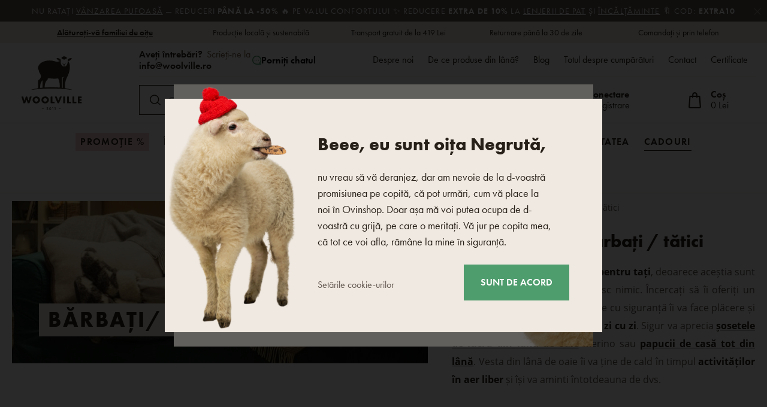

--- FILE ---
content_type: text/css
request_url: https://static.oveckarna.cz/web/build/app.5128104b.css
body_size: 45843
content:
.wpj-row{display:flex;flex-wrap:wrap;margin-left:-10px;margin-right:-10px}@media (max-width:767px){.wpj-row-reverse>div:last-child{order:-1}}.wpj-col-center{margin:0 auto;padding:0 10px;width:100%}.wpj-col-center-1{max-width:350px}.wpj-col-center-2{max-width:450px}.wpj-col-center-3{max-width:650px}.wpj-col-center-4{max-width:800px}.wpj-col-center-5{max-width:1000px}.wpj-col-3,.wpj-col-4,.wpj-col-6,.wpj-col-8{padding:0 10px;position:relative;width:100%}@media (min-width:768px){.wpj-col-3{flex:0 0 25%;max-width:25%}.wpj-col-4{flex:0 0 33.33333%;max-width:33.33333%}.wpj-col-6{flex:0 0 50%;max-width:50%}.wpj-col-8{flex:0 0 66.66667%;max-width:66.66667%}body:not(.wpj-blocek-active) .w-hide-desktop{display:none!important}}@media (max-width:767px){.wpj-row>div[style*="padding-left:"]{padding-left:10px!important}.wpj-row>div[style*="padding-right:"]{padding-right:10px!important}.w-hide-phone{display:none!important}}.align-self-start{align-self:flex-start}.align-self-end{align-self:flex-end}.align-self-center{align-self:center}.align-items-start{align-items:flex-start}.align-items-end{align-items:flex-end}.align-items-center{align-items:center}@media screen and (min-width:1000px){.w-block-narrow{margin-left:auto;margin-right:auto;max-width:1000px}}.wpj-blocek.wpj-blocek-active .crisp-client{display:none!important}.wpj-blocek.wpj-blocek-active .c-header{z-index:unset}.wpj-blocek-active .autocomplete{display:none}body.wpj-blocek-dragging *{cursor:grabbing!important}.w-btn-wrapper,.w-video-wrapper{margin-bottom:1rem}.w-video-wrapper{border-radius:0;height:0;overflow:hidden;padding-bottom:56.25%;position:relative}.w-video-wrapper iframe{height:100%;left:0;position:absolute;top:0;width:100%}.w-video-wrapper-new:not(:empty){border-radius:unset;height:auto;overflow:auto;padding:0}.w-video-wrapper-new:not(:empty) .w-lazy-video-wrapper{border-radius:0;height:0;overflow:hidden;padding-bottom:56.25%;position:relative}.w-video-inline{border-radius:0;margin-bottom:1rem;overflow:hidden}.w-video-inline,.w-video-inline .w-lazy-video-wrapper{position:relative}.w-video-inline.w-video-inline-size-original img{height:auto;max-width:100%;position:relative;width:auto}.w-iframe-wrapper,.w-map-wrapper{border-radius:0;height:400px;margin-bottom:1rem;overflow:hidden}.w-iframe-wrapper iframe,.w-map-wrapper iframe{height:100%;width:100%}.w-figure{border-radius:0;margin-bottom:1rem;overflow:hidden}.w-figure.text-center img{margin-left:auto;margin-right:auto}.w-figure figcaption{margin-top:5px}.w-text{overflow-wrap:break-word}.w-text.align-justify{text-align:justify}.w-text .text-small{font-size:.85em}.w-text .text-tiny{font-size:.7em}.w-text .text-big{font-size:1.4em}.w-text .text-huge{font-size:1.8em}.w-gallery{display:flex;flex-wrap:wrap;margin:20px -10px}.w-gallery>div{padding:10px}.w-gallery figure{margin:0 0 1rem}.w-gallery-columns-1>div{width:100%}.w-gallery-columns-2>div{width:50%}@media screen and (max-width:767px){.w-gallery-columns-2>div{width:100%}}.w-gallery-columns-3>div{width:33.33333%}@media screen and (max-width:767px){.w-gallery-columns-3>div{width:50%}}@media screen and (max-width:543px){.w-gallery-columns-3>div{width:100%}}.w-gallery-columns-4>div{width:25%}@media screen and (max-width:767px){.w-gallery-columns-4>div{width:33.33333%}}@media screen and (max-width:543px){.w-gallery-columns-4>div{width:50%}}.w-gallery-columns-5>div{width:20%}@media screen and (max-width:767px){.w-gallery-columns-5>div{width:25%}}@media screen and (max-width:543px){.w-gallery-columns-5>div{width:33.33333%}}.w-gallery-columns-6>div{width:16.66667%}@media screen and (max-width:767px){.w-gallery-columns-6>div{width:20%}}@media screen and (max-width:543px){.w-gallery-columns-6>div{width:25%}}.w-gallery-columns-7>div{width:14.28571%}@media screen and (max-width:767px){.w-gallery-columns-7>div{width:16.66667%}}@media screen and (max-width:543px){.w-gallery-columns-7>div{width:20%}}.w-gallery-columns-8>div{width:12.5%}@media screen and (max-width:767px){.w-gallery-columns-8>div{width:14.28571%}}@media screen and (max-width:543px){.w-gallery-columns-8>div{width:16.66667%}}.w-photo{border-radius:0;overflow:hidden;position:relative}.w-photo img{width:100%}@supports (object-fit:cover){.w-photo img{height:100%;left:0;max-height:none;max-width:none;object-fit:cover;object-position:center center;position:absolute;top:0}.w-photo-size-16-9{padding-bottom:56.25%}.w-photo-size-9-16{padding-bottom:177.7777%}.w-photo-size-4-3{padding-bottom:75%}.w-photo-size-3-4{padding-bottom:133.3333%}.w-photo-size-1-1{padding-bottom:100%}.w-photo-size-icon img,.w-photo-size-original img{position:static}.w-video-inline-size-16-9 .w-lazy-video-wrapper{padding-bottom:56.25%}.w-video-inline-size-9-16 .w-lazy-video-wrapper{padding-bottom:177.7777%}.w-video-inline-size-4-3 .w-lazy-video-wrapper{padding-bottom:75%}.w-video-inline-size-3-4 .w-lazy-video-wrapper{padding-bottom:133.3333%}.w-video-inline-size-1-1 .w-lazy-video-wrapper{padding-bottom:100%}}.w-photo-size-icon img,.w-photo-size-original img{height:auto!important;max-width:100%;width:auto}.w-highlight{background-color:transparent;color:#272019}.w-table{overflow:auto hidden}.cke{z-index:0!important}.cke:active,.cke:focus,.cke:hover{z-index:9999!important}.w-lazy-video-wrapper{align-items:center;display:flex;flex-direction:column;height:100%;justify-content:center;width:100%}.w-lazy-video-poster-img{height:100%;inset:0;object-fit:cover;position:absolute;width:100%;z-index:0}.w-lazy-play-btn{background-color:#212121;border-radius:14%;height:46px;opacity:.8;transition:all .2s cubic-bezier(0,0,.2,1);width:70px;z-index:1}.w-lazy-video-wrapper:hover>.w-lazy-play-btn{background-color:red;opacity:1}.w-lazy-play-btn:before{border-color:transparent transparent transparent #fff;border-style:solid;border-width:11px 0 11px 19px;content:""}.w-lazy-play-btn,.w-lazy-play-btn:before{left:50%;position:absolute;top:50%;transform:translate3d(-50%,-50%,0)}.unknown_block{background-color:#fce4e4;border:1px solid #fcc2c3;color:#c03;float:left;font-size:13px;font-weight:700;line-height:20px;padding:20px 30px;text-shadow:1px 1px hsla(0,0%,98%,.3);width:100%}.wpj-blocek-active .component_block.w-html{min-height:30px;padding:0}.w-p-no-margin p:not(:last-child){margin-bottom:0!important}.w-p-no-margin p:not(:first-child){margin-top:0!important}.w-address{align-items:stretch;display:flex;justify-content:space-between}.w-address:not(:last-child){margin-bottom:25px}.w-address h3{margin-bottom:30px}.w-address .content{align-self:unset;background:#f5f0ea;display:flex;flex:58.3333333333%;flex-direction:column;justify-content:center;max-width:58.3333333333%;padding:50px 50px 50px 120px;width:58.3333333333%}.w-address .content>div{width:70%}.w-address .w-media{color:#272019}.w-address .btn{background:transparent;border:1px solid #272019;color:#272019}.w-address .btn:active,.w-address .btn:focus,.w-address .btn:hover{background:#272019;color:#fff}.w-address .img-bg{flex:41.6666666667%;max-width:41.6666666667%;overflow:hidden;width:41.6666666667%}.w-address .img-bg img{min-height:600px}.w-address .img-bg .w-figure{margin:0}@media screen and (min-width:992px) and (max-width:1279px){.w-address .content{padding:50px}.w-address .content>div{width:unset}}@media screen and (max-width:991px){.w-address.wpj-row-reverse>div:last-child{order:-1}.w-address .content,.w-address .img-bg{flex:100%;max-width:100%;width:100%}.w-address .img-bg{margin-top:20px}}@media screen and (max-width:767px){.w-address .content{padding:50px}.w-address .content>div{width:unset}.w-address .img-bg img{min-height:unset}}@media screen and (max-width:543px){.w-address .content{padding:30px}}.w-imap-wrapper{align-items:center;display:flex;flex-direction:column}.w-imap-inner{display:inline-block;position:relative}.w-imap-placeholder{width:50%}.imap-close-button{display:none}.w-imap-points{counter-reset:imap;width:100%}.w-imap-points .icon{align-items:center;background:#f5f0ea;border:0;border-radius:50%;color:#272019;cursor:pointer;display:flex;font-size:30px;height:41px;justify-content:center;padding:0;position:relative;transition:background-color .2s,transform .2s;width:41px;z-index:1}.w-imap-points .icon:after{background-color:#f5f0ea;border-radius:50%;content:"";display:block;height:54px;opacity:.35;position:absolute;transition:all .3s;width:54px;z-index:-1}.w-imap-points .icon:active,.w-imap-points .icon:focus,.w-imap-points .icon:hover{background:#f5f0ea;color:#272019}.w-imap-points .icon:before{content:"+";counter-increment:imap;display:inline-block}.w-imap-points .w-imap-content{max-width:350px}.w-imap-points p:last-child{margin-bottom:0}.w-imap-points.points-lg .point{position:absolute}.w-imap-points.points-sm{display:none}@media screen and (min-width:320px){.w-imap-points.points-sm{display:none}.w-imap-points .content-right .w-imap-content{left:20.5px}.w-imap-points .content-right .icon{left:0}.w-imap-points .content-left .w-imap-content{right:20.5px}.w-imap-points .content-left .icon{right:0}.w-imap-points .content-top .w-imap-content{bottom:20.5px}.w-imap-points .content-top .icon{bottom:0}.w-imap-points .content-bottom .w-imap-content{top:20.5px}.w-imap-points .content-bottom .icon{top:0}.w-imap-points .w-imap-content{background:#fff;box-shadow:0 11px 17px rgba(64,71,105,.1);opacity:0;padding:25px;pointer-events:none;position:absolute;transition:opacity .2s;width:330px}.w-imap-points .active{z-index:51}.w-imap-points .active .icon{background:#f5f0ea;color:#272019;transform:rotate(45deg);z-index:51}.w-imap-points .active .w-imap-content{opacity:1;pointer-events:auto;z-index:50}}.w-imap-content .catalog-row .col-md-3{width:100%}.w-imap-content .catalog-row .catalog{border-bottom:0}.w-imap-content .catalog-row .catalog-inner{display:flex;padding:0}.w-imap-content .catalog-row .catalog-inner:hover{box-shadow:unset}.w-imap-content .catalog-row .buy-wrapper,.w-imap-content .catalog-row .catalog-colors,.w-imap-content .catalog-row .catalog-inner:hover .item-collections,.w-imap-content .catalog-row .delivery,.w-imap-content .catalog-row .flags-catalog,.w-imap-content .catalog-row .review-stars{display:none}.w-imap-content .catalog-row .img img{margin-right:15px;max-width:75px}.w-media{display:flex;margin-bottom:1rem;position:relative}.w-media-body{flex-grow:1}.w-media-body .w-text>*,.w-media-body>*{margin-bottom:0}.w-media-img{flex:none;line-height:1}.w-media-img img{padding-right:1rem;width:3rem}.w-media-img .fc{color:#272019;display:inline-block;font-size:2rem;width:3rem}.w-media-img img,.w-media-img svg{height:3em;width:3em;fill:currentColor;margin-right:20px}.w-media-img img{height:auto}.wpj-blocek-active .w-media-img:empty{background:url(/web/build/images/image-placeholder.ffef2f51.png) no-repeat 50%/contain;min-height:3rem;min-width:3rem}.w-badges{color:#272019;display:flex;font-size:1rem;font-weight:600;margin:35px -10px;padding:0}@media (max-width:991px){.w-badges{margin:10px 0}}@media screen and (min-width:991px){.w-badges{padding:0 50px}}.w-badge{align-items:center;display:flex;flex:1 1 0;line-height:1.2;padding:10px;position:relative}.w-badge a{text-decoration:none}.w-badge .fc:before{color:#645a52;flex-shrink:0;font-size:40px;width:70px}.w-badge .w-text p:last-child{margin-bottom:0}.w-badge .w-media-img{margin-right:15px}.w-badge-link{bottom:0;left:0;position:absolute;right:0;top:0}.wpj-blocek-active .w-badge-link{display:none}.family-usp{flex-wrap:wrap;margin:0}.family-usp .w-badge{font-size:1rem;width:50%}.family-usp .w-badge .fc:before{align-items:center;background-color:#efe6de;border-radius:50%;color:#645a52;display:flex;font-size:34px;height:62px;justify-content:center;margin-right:12px;width:62px}.family-usp-wrapper{display:flex;flex-wrap:wrap;font-weight:400;margin:0 -10px 20px}.family-usp-wrapper>.w-text{margin:0 10px;width:100%}.family-usp-wrapper>div:not(.w-media),.family-usp-wrapper>div:not(.w-media)>.blocek-editable-area{display:flex;flex-wrap:wrap}.family-usp-wrapper .w-media{background-color:#f5f0ea;display:block;font-size:1rem;margin:0 10px 20px;padding:40px 30px;width:calc(33.33% - 20px)}.family-usp-wrapper .w-media .fc{margin-bottom:20px}.family-usp-wrapper .w-media .fc:before{color:#645a52;font-size:50px}.family-usp-wrapper .w-media h2{line-height:1.2}@media screen and (max-width:1279px){.family-usp-wrapper .w-media{padding:25px 20px}.family-usp-wrapper .w-media h2{font-size:24px}}@media screen and (max-width:991px){.family-usp-wrapper .w-media{width:calc(50% - 20px)}}@media screen and (max-width:499px){.family-usp-wrapper .w-media{margin:0 0 10px;padding:20px;width:100%}}.wpj-blocek.wpj-blocek-active .w-image-btn .w-image-btn-text-hover{max-height:6.5rem}.w-image-btn{align-items:flex-end;border-radius:0;display:flex;line-height:1.5;margin-bottom:1rem;overflow:hidden;position:relative}.w-image-btn .w-figure{margin:0;width:100%}.w-image-btn .w-figure img{width:100%}.w-image-btn:active .w-image-btn-text-hover,.w-image-btn:focus .w-image-btn-text-hover,.w-image-btn:hover .w-image-btn-text-hover{max-height:6.5rem}.w-image-btn:active .w-image-btn-title:last-child,.w-image-btn:focus .w-image-btn-title:last-child,.w-image-btn:hover .w-image-btn-title:last-child{padding-bottom:2rem}.w-image-btn-content{color:#fff;padding:20px;position:absolute;text-align:center;width:100%}.w-image-btn-content:before{background:linear-gradient(0deg,rgba(0,0,0,.8) 0,rgba(0,0,0,0));bottom:0;content:"";display:block;left:0;position:absolute;right:0;top:0;z-index:0}.w-image-btn-content>*{position:relative}.w-image-btn-title{font-size:20px;font-weight:600}.w-image-btn-title:last-child{transition:padding-bottom .3s}.w-image-btn-text-hover{font-size:1rem;max-height:0;overflow:hidden;transition:all .3s}.w-image-btn-text{margin-bottom:.5rem;overflow:hidden;-webkit-line-clamp:3;display:-webkit-box;-webkit-box-orient:vertical}.w-block-bg-alt{background:#f5f0ea;border-radius:0;overflow:hidden;padding:40px}.w-block-bg-alt.wpj-row{margin-left:auto;margin-right:auto}.wpj-row>.w-block-bg-alt{border-left:10px solid #fff;border-right:10px solid #fff}.wpj-faq-wrapper{border:1px solid #dedede;border-radius:0}.wpj-faq-wrapper h4{cursor:pointer;line-height:1;margin-bottom:0;padding:20px 10px 20px 40px;position:relative}.wpj-faq-wrapper h4.active:before{content:"-"}.wpj-faq-wrapper h4:before{align-items:center;content:"+";display:flex;font-size:16px;height:16px;justify-content:center;left:12px;position:absolute;top:50%;transform:translateY(-50%);transition:all .3s;width:16px}.wpj-faq-wrapper p{display:none;padding-left:40px;padding-right:10px}.wpj-faq-wrapper.ck-content p,.wpj-faq-wrapper.opened p{display:block!important}.wpj-faq-wrapper+.wpj-faq-wrapper{border-top:0}.blocek-editable-area .wpj-faq-wrapper{margin:0!important;padding:0!important}.w-product-discount-coupon{border:1px solid #eae6df;border-radius:0;overflow:hidden;padding:15px}.w-product-discount-coupon .wpj-col-4{align-self:center}.w-product-discount-coupon .w-media-img{margin-right:10px}.w-product-discount-coupon .w-media-img .fc{color:#c12d00;font-size:40px}.w-product-discount-coupon p{margin:0}.w-product-discount-coupon .w-highlight{color:#c12d00;font-size:20px;font-weight:600;white-space:nowrap}.w-product-discount-coupon a{cursor:pointer}.w-product-discount-coupon a:has(.coupon-added){pointer-events:none}.w-product-discount-coupon .coupon-loading:after{animation:add-coupon-loader 1.25s linear infinite;border:2px solid #eae6df;border-radius:50%;border-right-color:transparent;content:"";display:inline-block;height:14px;margin-left:5px;position:relative;top:2px;width:14px}.w-product-discount-coupon .coupon-added{pointer-events:none}.w-product-discount-coupon .coupon-added:after{display:inline-block;font:normal normal normal 14px/1 icons;font-size:inherit;text-decoration:inherit;text-rendering:optimizeLegibility;text-transform:none;-moz-osx-font-smoothing:grayscale;-webkit-font-smoothing:antialiased;color:#00c14a;content:"\f1a9";margin-left:5px;position:relative;text-decoration:none;top:2px}@media screen and (max-width:767px){.w-product-discount-coupon .wpj-col-4{margin-bottom:10px}}@media screen and (max-width:543px){.w-product-discount-coupon .w-media-img{left:15px;margin:0;position:absolute;top:15px}.w-product-discount-coupon .wpj-col-4{padding-left:70px}}@keyframes add-coupon-loader{0%{transform:rotate(0)}to{transform:rotate(1turn)}}.w-product-discount-coupon{background-color:#ffebed;border-color:#ffebed;padding:12px 16px 12px 10px}.w-product-discount-coupon:before{border-left:13px solid rgba(0,0,0,0);border-right:13px solid rgba(0,0,0,0);border-top:13px solid #ffebed;bottom:-13px;content:"";display:inline-block;left:20px;margin-left:-8px;position:absolute}.w-product-discount-coupon.w-media{margin-bottom:5px}.w-product-discount-coupon .w-media-body{align-items:center;color:#272019;display:flex;flex-wrap:wrap;justify-content:space-between}.w-product-discount-coupon .w-media-body a span{font-weight:600;text-decoration:underline}.w-product-discount-coupon .w-media-img .fc{color:#272019;display:flex;font-size:16px;justify-content:center;position:relative;width:30px;z-index:1}.w-product-discount-coupon .w-media-img .fc:after{background-color:#fad2d5;border-radius:50%;content:"";display:block;height:33px;position:absolute;top:-8px;width:33px;z-index:-1}@media screen and (max-width:1535px){.w-product-discount-coupon .wpj-col-4,.w-product-discount-coupon .wpj-col-8{flex:0 0 100%;max-width:100%}.w-product-discount-coupon .wpj-col-4{margin-bottom:10px}}@media screen and (max-width:543px){.w-product-discount-coupon .w-media-img{left:unset;margin-right:10px;position:relative;top:unset}.w-product-discount-coupon .w-media-body{flex-wrap:nowrap}.w-product-discount-coupon .w-media-body .w-text:last-child{padding-left:15px;white-space:normal;word-break:break-word}}.w-product-discount-coupon-components{align-items:center;background-color:#f9f4ff;border-radius:0;container-type:inline-size;padding:10px}.w-product-discount-coupon-components:after{border-left:10px solid transparent;border-right:10px solid transparent;border-top:10px solid #f9f4ff;bottom:-10px;content:"";display:block;height:0;left:10px;position:absolute;width:0}.w-product-discount-coupon-components .w-media-img svg{height:23px;margin-right:10px;width:42px;fill:#aa46fb;vertical-align:middle}.w-product-discount-coupon-components a{cursor:pointer;font-weight:600;text-transform:uppercase}.w-product-discount-coupon-components a.active{cursor:default;pointer-events:none}.w-product-discount-coupon-components a span+i{margin-left:5px}.w-product-discount-coupon-components svg{height:1em;width:1em;fill:currentColor}.w-product-discount-coupon-components .loading{animation:loader 1s linear infinite;display:inline-block}@media (min-width:768px){.w-product-discount-coupon-components .wpj-col-4{padding-right:10px;text-align:right}}@keyframes loader{0%{transform:rotate(0)}to{transform:rotate(1turn)}}.wpj-b-row{display:flex;flex-wrap:wrap;gap:10px}.wpj-b-col{flex-basis:calc(((100% + 10px)/var(--lc, 1))*var(--cw, 1) - 10px)}.wpj-b-col-1{flex-basis:calc(8.33333% - 9.16667px)}.wpj-b-col-2{flex-basis:calc(16.66667% - 8.33333px)}.wpj-b-col-3{flex-basis:calc(25% - 7.5px)}.wpj-b-col-4{flex-basis:calc(33.33333% - 6.66667px)}.wpj-b-col-5{flex-basis:calc(41.66667% - 5.83333px)}.wpj-b-col-6{flex-basis:calc(50% - 5px)}.wpj-b-col-7{flex-basis:calc(58.33333% - 4.16667px)}.wpj-b-col-8{flex-basis:calc(66.66667% - 3.33333px)}.wpj-b-col-9{flex-basis:calc(75% - 2.5px)}.wpj-b-col-10{flex-basis:calc(83.33333% - 1.66667px)}.wpj-b-col-11{flex-basis:calc(91.66667% - 0.83333px)}.wpj-b-col-12{flex-basis:100%}@media screen and (max-width:767px){.wpj-b-col{flex-basis:100%}}.wpj-accordion-wrapper{background-color:transparent;border:1px solid #eae6df;border-radius:0;display:flex;flex-direction:column;margin:-1px 0 0;width:100%}.wpj-accordion-head-wrapper{align-items:center;cursor:pointer;display:flex;padding:20px 0 20px 55px;position:relative}.wpj-accordion-icon{color:#272019;left:15px;line-height:1;position:absolute;right:unset}.wpj-accordion-icon svg{font-size:20px;height:1em;width:1em;fill:currentColor;transition:transform .3s}.wpj-accordion-head{color:inherit;font-weight:inherit;width:100%}.wpj-accordion-head :last-child{margin-bottom:0}.wpj-accordion-body{max-height:0;overflow:hidden;padding:0 0 0 55px;transition:max-height .3s ease;width:100%}.wpj-accordion-body.active{max-height:unset}.wpj-icon-active svg{transform:rotate(180deg)}.wpj-slider-wrapper{container-type:inline-size;overflow:hidden;position:relative;touch-action:pan-y;-webkit-user-select:none;-ms-user-select:none;user-select:none}.wpj-slider-wrapper .wpj-slider-controls{bottom:0;display:flex;height:0;justify-content:space-between;left:0;position:absolute;right:0;top:50%;transform:translateY(-50%);width:100%;z-index:1}.wpj-slider-wrapper .wpj-slider-controls button{background-color:#272019;border-color:#272019;color:#fff;margin:0;position:absolute}.wpj-slider-wrapper .wpj-slider-controls button:active,.wpj-slider-wrapper .wpj-slider-controls button:focus,.wpj-slider-wrapper .wpj-slider-controls button:hover{background-color:#080705;border-color:#080705;color:#fff}.wpj-slider-wrapper .wpj-slider-controls button:first-child{left:0}.wpj-slider-wrapper .wpj-slider-controls button:last-child{right:0}.wpj-slider-wrapper .wpj-slider-controls button.disabled{display:none}.wpj-slider-wrapper .wpj-slider-controls svg{fill:currentColor}.wpj-slider-carousel,.wpj-slider-carousel>.wpj-b-row{display:flex;flex-wrap:nowrap;gap:10px;transition:transform .3s;width:100%}.wpj-slider-carousel>div:first-child:last-child{min-width:100%}.wpj-slider-carousel .catalog-row{display:flex;flex-wrap:nowrap}.wpj-slider-carousel .catalog-row>div{flex-basis:340px;max-width:340px;min-width:340px}@media screen and (max-width:544px){.wpj-slider-carousel .catalog-row>div{flex-basis:289px;max-width:289px;min-width:289px}}.wpj-slider-carousel .w-gallery{display:flex;flex-wrap:nowrap}.wpj-slider-carousel .w-gallery [data-blocek-col],.wpj-slider-carousel .wpj-b-row>[data-blocek-col],.wpj-slider-carousel>[data-blocek-col]{flex-basis:340px;max-width:340px;min-width:340px}@media screen and (max-width:544px){.wpj-slider-carousel .w-gallery [data-blocek-col],.wpj-slider-carousel .wpj-b-row>[data-blocek-col],.wpj-slider-carousel>[data-blocek-col]{flex-basis:289px;max-width:289px;min-width:289px}}.wpj-blocek.wpj-blocek-active .wpj-slider-carousel{overflow-x:scroll}.wpj-tabs .wpj-tabs-head{text-align:center}.wpj-tabs .wpj-tabs-head .wpj-tabs-head-tabs{display:inline-flex;gap:0;justify-content:flex-start;max-width:100%;overflow-x:auto;padding-bottom:10px}.wpj-tabs .wpj-tabs-head .wpj-tabs-head-tab{border-bottom:1px solid #eae6df;color:#272019;cursor:pointer;font-size:20px;font-weight:600;letter-spacing:normal;padding:15px;text-align:center;text-transform:none}.wpj-tabs .wpj-tabs-head .wpj-tabs-head-tab.active,.wpj-tabs .wpj-tabs-head .wpj-tabs-head-tab:hover{border-bottom:3px solid #272019;color:#272019}.wpj-tabs .wpj-tabs-body{margin:35px 0}.wpj-tabs .wpj-tabs-body .wpj-tabs-tab{display:none}.wpj-tabs .wpj-tabs-body .wpj-tabs-tab.active{display:block}@font-face{descent-override:10%;font-family:futura-pt-fallback;size-adjust:87%;src:local("Arial")}@font-face{descent-override:10%;font-family:futura-pt-bold-fallback;size-adjust:87%;src:local("Helvetica")}*,:after,:before{box-sizing:border-box}body{-webkit-text-size-adjust:100%;-webkit-tap-highlight-color:rgba(0,0,0,0)}abbr[title]{cursor:help;-webkit-text-decoration:underline dotted;text-decoration:underline dotted;-webkit-text-decoration-skip-ink:none;text-decoration-skip-ink:none}ol,ul{margin-bottom:1rem;margin-top:0}a,area,button,input,label,select,summary,textarea{touch-action:manipulation}a:focus,button:focus,input:focus,select:focus{outline:0}.tab-key a:focus,.tab-key button:focus{outline:auto}button::-moz-focus-inner{border:0}button,input,select,textarea{border-radius:0;font-family:inherit;font-size:inherit;line-height:inherit;margin:0;padding:0}main,picture{display:block}html{box-sizing:border-box;font-family:sans-serif;line-height:1.15;-webkit-text-size-adjust:100%;-ms-text-size-adjust:100%;-ms-overflow-style:scrollbar;-webkit-tap-highlight-color:rgba(0,0,0,0)}*,:after,:before{box-sizing:inherit}@-ms-viewport{width:device-width}article,aside,dialog,figcaption,figure,footer,header,hgroup,main,nav,section{display:block}body{background-color:#fff;color:#645a52;font-family:futura-pt,futura-pt-fallback,sans-serif;font-size:1rem;font-weight:400;line-height:1.5;margin:0}[tabindex="-1"]:focus{outline:none!important}h1,h2,h3,h4,h5,h6{margin-bottom:.5rem;margin-top:0}p{margin-bottom:1rem;margin-top:0}abbr[data-original-title],abbr[title]{border-bottom:0;cursor:help;text-decoration:underline;-webkit-text-decoration:underline dotted;text-decoration:underline dotted}address{font-style:normal;line-height:inherit}address,dl,ol,ul{margin-bottom:1rem}dl,ol,ul{margin-top:0}ol ol,ol ul,ul ol,ul ul{margin-bottom:0}dt{font-weight:600}dd{margin-bottom:.5rem;margin-left:0}blockquote{margin:0 0 1rem}dfn{font-style:italic}b,strong{font-weight:600}small{font-size:80%}sub,sup{font-size:75%;line-height:0;position:relative;vertical-align:baseline}sub{bottom:-.25em}sup{top:-.5em}a{background-color:transparent;color:#272019;text-decoration:underline;-webkit-text-decoration-skip:objects}a:focus,a:hover{color:#272019;text-decoration:none}a:not([href]):not([tabindex]){text-decoration:none}a:not([href]):not([tabindex]):focus,a:not([href]):not([tabindex]):hover{color:inherit;text-decoration:none}a:not([href]):not([tabindex]):focus{outline:0}code,kbd,pre,samp{font-family:monospace;font-size:1em}pre{margin-bottom:1rem;margin-top:0;overflow:auto}figure{margin:0 0 1rem}img{border-style:none;vertical-align:middle}svg:not(:root){overflow:hidden}[role=button],a,area,button,input,label,select,summary,textarea{touch-action:manipulation}caption{caption-side:bottom;color:#645a52;padding-bottom:.75rem;padding-top:.75rem}caption,th{text-align:left}label{display:inline-block;margin-bottom:.5rem}button:focus{outline:1px dotted;outline:5px auto -webkit-focus-ring-color}button,input,optgroup,select,textarea{font-family:inherit;font-size:inherit;line-height:inherit;margin:0}button,input{overflow:visible}button,select{text-transform:none}[type=reset],[type=submit],button,html [type=button]{-webkit-appearance:button}[type=button]::-moz-focus-inner,[type=reset]::-moz-focus-inner,[type=submit]::-moz-focus-inner,button::-moz-focus-inner{border-style:none;padding:0}input[type=checkbox],input[type=radio]{box-sizing:border-box;padding:0}input[type=date],input[type=datetime-local],input[type=month],input[type=time]{-webkit-appearance:listbox}textarea{overflow:auto;resize:vertical}fieldset{border:0;margin:0;min-width:0;padding:0}legend{color:inherit;display:block;font-size:1.5rem;line-height:inherit;margin-bottom:.5rem;max-width:100%;padding:0;white-space:normal;width:100%}progress{vertical-align:baseline}[type=number]::-webkit-inner-spin-button,[type=number]::-webkit-outer-spin-button{height:auto}[type=search]{-webkit-appearance:none;outline-offset:-2px}[type=search]::-webkit-search-cancel-button,[type=search]::-webkit-search-decoration{-webkit-appearance:none}::-webkit-file-upload-button{-webkit-appearance:button;font:inherit}output{display:inline-block}summary{display:list-item}template{display:none}[hidden]{display:none!important}.container{margin-left:auto;margin-right:auto;padding-left:10px;padding-right:10px}.container:after{clear:both;content:"";display:table}@media (min-width:544px){.container{max-width:100%}}@media (min-width:768px){.container{max-width:720px}}@media (min-width:992px){.container{max-width:940px}}@media (min-width:1280px){.container{max-width:1260px}}@media (min-width:1536px){.container{max-width:1536px}}.container-fluid{margin-left:auto;margin-right:auto;padding-left:10px;padding-right:10px}.container-fluid:after{clear:both;content:"";display:table}.row{margin-left:-10px;margin-right:-10px}.row:after{clear:both;content:"";display:table}.col-lg-1,.col-lg-10,.col-lg-11,.col-lg-12,.col-lg-2,.col-lg-3,.col-lg-4,.col-lg-5,.col-lg-6,.col-lg-7,.col-lg-8,.col-lg-9,.col-md-1,.col-md-10,.col-md-11,.col-md-12,.col-md-2,.col-md-3,.col-md-4,.col-md-5,.col-md-6,.col-md-7,.col-md-8,.col-md-9,.col-sm-1,.col-sm-10,.col-sm-11,.col-sm-12,.col-sm-2,.col-sm-3,.col-sm-4,.col-sm-5,.col-sm-6,.col-sm-7,.col-sm-8,.col-sm-9,.col-xl-1,.col-xl-10,.col-xl-11,.col-xl-12,.col-xl-2,.col-xl-3,.col-xl-4,.col-xl-5,.col-xl-6,.col-xl-7,.col-xl-8,.col-xl-9,.col-xs-1,.col-xs-10,.col-xs-11,.col-xs-12,.col-xs-2,.col-xs-3,.col-xs-4,.col-xs-5,.col-xs-6,.col-xs-7,.col-xs-8,.col-xs-9,.col-xxl-1,.col-xxl-10,.col-xxl-11,.col-xxl-12,.col-xxl-2,.col-xxl-3,.col-xxl-4,.col-xxl-5,.col-xxl-6,.col-xxl-7,.col-xxl-8,.col-xxl-9{min-height:1px;padding-left:10px;padding-right:10px;position:relative}.col-xs-1,.col-xs-10,.col-xs-11,.col-xs-12,.col-xs-2,.col-xs-3,.col-xs-4,.col-xs-5,.col-xs-6,.col-xs-7,.col-xs-8,.col-xs-9{float:left}.col-xs-1{width:8.3333333333%}.col-xs-2{width:16.6666666667%}.col-xs-3{width:25%}.col-xs-4{width:33.3333333333%}.col-xs-5{width:41.6666666667%}.col-xs-6{width:50%}.col-xs-7{width:58.3333333333%}.col-xs-8{width:66.6666666667%}.col-xs-9{width:75%}.col-xs-10{width:83.3333333333%}.col-xs-11{width:91.6666666667%}.col-xs-12{width:100%}.col-xs-pull-0{right:auto}.col-xs-pull-1{right:8.3333333333%}.col-xs-pull-2{right:16.6666666667%}.col-xs-pull-3{right:25%}.col-xs-pull-4{right:33.3333333333%}.col-xs-pull-5{right:41.6666666667%}.col-xs-pull-6{right:50%}.col-xs-pull-7{right:58.3333333333%}.col-xs-pull-8{right:66.6666666667%}.col-xs-pull-9{right:75%}.col-xs-pull-10{right:83.3333333333%}.col-xs-pull-11{right:91.6666666667%}.col-xs-pull-12{right:100%}.col-xs-push-0{left:auto}.col-xs-push-1{left:8.3333333333%}.col-xs-push-2{left:16.6666666667%}.col-xs-push-3{left:25%}.col-xs-push-4{left:33.3333333333%}.col-xs-push-5{left:41.6666666667%}.col-xs-push-6{left:50%}.col-xs-push-7{left:58.3333333333%}.col-xs-push-8{left:66.6666666667%}.col-xs-push-9{left:75%}.col-xs-push-10{left:83.3333333333%}.col-xs-push-11{left:91.6666666667%}.col-xs-push-12{left:100%}.col-xs-offset-0{margin-left:0}.col-xs-offset-1{margin-left:8.3333333333%}.col-xs-offset-2{margin-left:16.6666666667%}.col-xs-offset-3{margin-left:25%}.col-xs-offset-4{margin-left:33.3333333333%}.col-xs-offset-5{margin-left:41.6666666667%}.col-xs-offset-6{margin-left:50%}.col-xs-offset-7{margin-left:58.3333333333%}.col-xs-offset-8{margin-left:66.6666666667%}.col-xs-offset-9{margin-left:75%}.col-xs-offset-10{margin-left:83.3333333333%}.col-xs-offset-11{margin-left:91.6666666667%}.col-xs-offset-12{margin-left:100%}@media (min-width:544px){.col-sm-1,.col-sm-10,.col-sm-11,.col-sm-12,.col-sm-2,.col-sm-3,.col-sm-4,.col-sm-5,.col-sm-6,.col-sm-7,.col-sm-8,.col-sm-9{float:left}.col-sm-1{width:8.3333333333%}.col-sm-2{width:16.6666666667%}.col-sm-3{width:25%}.col-sm-4{width:33.3333333333%}.col-sm-5{width:41.6666666667%}.col-sm-6{width:50%}.col-sm-7{width:58.3333333333%}.col-sm-8{width:66.6666666667%}.col-sm-9{width:75%}.col-sm-10{width:83.3333333333%}.col-sm-11{width:91.6666666667%}.col-sm-12{width:100%}.col-sm-pull-0{right:auto}.col-sm-pull-1{right:8.3333333333%}.col-sm-pull-2{right:16.6666666667%}.col-sm-pull-3{right:25%}.col-sm-pull-4{right:33.3333333333%}.col-sm-pull-5{right:41.6666666667%}.col-sm-pull-6{right:50%}.col-sm-pull-7{right:58.3333333333%}.col-sm-pull-8{right:66.6666666667%}.col-sm-pull-9{right:75%}.col-sm-pull-10{right:83.3333333333%}.col-sm-pull-11{right:91.6666666667%}.col-sm-pull-12{right:100%}.col-sm-push-0{left:auto}.col-sm-push-1{left:8.3333333333%}.col-sm-push-2{left:16.6666666667%}.col-sm-push-3{left:25%}.col-sm-push-4{left:33.3333333333%}.col-sm-push-5{left:41.6666666667%}.col-sm-push-6{left:50%}.col-sm-push-7{left:58.3333333333%}.col-sm-push-8{left:66.6666666667%}.col-sm-push-9{left:75%}.col-sm-push-10{left:83.3333333333%}.col-sm-push-11{left:91.6666666667%}.col-sm-push-12{left:100%}.col-sm-offset-0{margin-left:0}.col-sm-offset-1{margin-left:8.3333333333%}.col-sm-offset-2{margin-left:16.6666666667%}.col-sm-offset-3{margin-left:25%}.col-sm-offset-4{margin-left:33.3333333333%}.col-sm-offset-5{margin-left:41.6666666667%}.col-sm-offset-6{margin-left:50%}.col-sm-offset-7{margin-left:58.3333333333%}.col-sm-offset-8{margin-left:66.6666666667%}.col-sm-offset-9{margin-left:75%}.col-sm-offset-10{margin-left:83.3333333333%}.col-sm-offset-11{margin-left:91.6666666667%}.col-sm-offset-12{margin-left:100%}}@media (min-width:768px){.col-md-1,.col-md-10,.col-md-11,.col-md-12,.col-md-2,.col-md-3,.col-md-4,.col-md-5,.col-md-6,.col-md-7,.col-md-8,.col-md-9{float:left}.col-md-1{width:8.3333333333%}.col-md-2{width:16.6666666667%}.col-md-3{width:25%}.col-md-4{width:33.3333333333%}.col-md-5{width:41.6666666667%}.col-md-6{width:50%}.col-md-7{width:58.3333333333%}.col-md-8{width:66.6666666667%}.col-md-9{width:75%}.col-md-10{width:83.3333333333%}.col-md-11{width:91.6666666667%}.col-md-12{width:100%}.col-md-pull-0{right:auto}.col-md-pull-1{right:8.3333333333%}.col-md-pull-2{right:16.6666666667%}.col-md-pull-3{right:25%}.col-md-pull-4{right:33.3333333333%}.col-md-pull-5{right:41.6666666667%}.col-md-pull-6{right:50%}.col-md-pull-7{right:58.3333333333%}.col-md-pull-8{right:66.6666666667%}.col-md-pull-9{right:75%}.col-md-pull-10{right:83.3333333333%}.col-md-pull-11{right:91.6666666667%}.col-md-pull-12{right:100%}.col-md-push-0{left:auto}.col-md-push-1{left:8.3333333333%}.col-md-push-2{left:16.6666666667%}.col-md-push-3{left:25%}.col-md-push-4{left:33.3333333333%}.col-md-push-5{left:41.6666666667%}.col-md-push-6{left:50%}.col-md-push-7{left:58.3333333333%}.col-md-push-8{left:66.6666666667%}.col-md-push-9{left:75%}.col-md-push-10{left:83.3333333333%}.col-md-push-11{left:91.6666666667%}.col-md-push-12{left:100%}.col-md-offset-0{margin-left:0}.col-md-offset-1{margin-left:8.3333333333%}.col-md-offset-2{margin-left:16.6666666667%}.col-md-offset-3{margin-left:25%}.col-md-offset-4{margin-left:33.3333333333%}.col-md-offset-5{margin-left:41.6666666667%}.col-md-offset-6{margin-left:50%}.col-md-offset-7{margin-left:58.3333333333%}.col-md-offset-8{margin-left:66.6666666667%}.col-md-offset-9{margin-left:75%}.col-md-offset-10{margin-left:83.3333333333%}.col-md-offset-11{margin-left:91.6666666667%}.col-md-offset-12{margin-left:100%}}@media (min-width:992px){.col-lg-1,.col-lg-10,.col-lg-11,.col-lg-12,.col-lg-2,.col-lg-3,.col-lg-4,.col-lg-5,.col-lg-6,.col-lg-7,.col-lg-8,.col-lg-9{float:left}.col-lg-1{width:8.3333333333%}.col-lg-2{width:16.6666666667%}.col-lg-3{width:25%}.col-lg-4{width:33.3333333333%}.col-lg-5{width:41.6666666667%}.col-lg-6{width:50%}.col-lg-7{width:58.3333333333%}.col-lg-8{width:66.6666666667%}.col-lg-9{width:75%}.col-lg-10{width:83.3333333333%}.col-lg-11{width:91.6666666667%}.col-lg-12{width:100%}.col-lg-pull-0{right:auto}.col-lg-pull-1{right:8.3333333333%}.col-lg-pull-2{right:16.6666666667%}.col-lg-pull-3{right:25%}.col-lg-pull-4{right:33.3333333333%}.col-lg-pull-5{right:41.6666666667%}.col-lg-pull-6{right:50%}.col-lg-pull-7{right:58.3333333333%}.col-lg-pull-8{right:66.6666666667%}.col-lg-pull-9{right:75%}.col-lg-pull-10{right:83.3333333333%}.col-lg-pull-11{right:91.6666666667%}.col-lg-pull-12{right:100%}.col-lg-push-0{left:auto}.col-lg-push-1{left:8.3333333333%}.col-lg-push-2{left:16.6666666667%}.col-lg-push-3{left:25%}.col-lg-push-4{left:33.3333333333%}.col-lg-push-5{left:41.6666666667%}.col-lg-push-6{left:50%}.col-lg-push-7{left:58.3333333333%}.col-lg-push-8{left:66.6666666667%}.col-lg-push-9{left:75%}.col-lg-push-10{left:83.3333333333%}.col-lg-push-11{left:91.6666666667%}.col-lg-push-12{left:100%}.col-lg-offset-0{margin-left:0}.col-lg-offset-1{margin-left:8.3333333333%}.col-lg-offset-2{margin-left:16.6666666667%}.col-lg-offset-3{margin-left:25%}.col-lg-offset-4{margin-left:33.3333333333%}.col-lg-offset-5{margin-left:41.6666666667%}.col-lg-offset-6{margin-left:50%}.col-lg-offset-7{margin-left:58.3333333333%}.col-lg-offset-8{margin-left:66.6666666667%}.col-lg-offset-9{margin-left:75%}.col-lg-offset-10{margin-left:83.3333333333%}.col-lg-offset-11{margin-left:91.6666666667%}.col-lg-offset-12{margin-left:100%}}@media (min-width:1280px){.col-xl-1,.col-xl-10,.col-xl-11,.col-xl-12,.col-xl-2,.col-xl-3,.col-xl-4,.col-xl-5,.col-xl-6,.col-xl-7,.col-xl-8,.col-xl-9{float:left}.col-xl-1{width:8.3333333333%}.col-xl-2{width:16.6666666667%}.col-xl-3{width:25%}.col-xl-4{width:33.3333333333%}.col-xl-5{width:41.6666666667%}.col-xl-6{width:50%}.col-xl-7{width:58.3333333333%}.col-xl-8{width:66.6666666667%}.col-xl-9{width:75%}.col-xl-10{width:83.3333333333%}.col-xl-11{width:91.6666666667%}.col-xl-12{width:100%}.col-xl-pull-0{right:auto}.col-xl-pull-1{right:8.3333333333%}.col-xl-pull-2{right:16.6666666667%}.col-xl-pull-3{right:25%}.col-xl-pull-4{right:33.3333333333%}.col-xl-pull-5{right:41.6666666667%}.col-xl-pull-6{right:50%}.col-xl-pull-7{right:58.3333333333%}.col-xl-pull-8{right:66.6666666667%}.col-xl-pull-9{right:75%}.col-xl-pull-10{right:83.3333333333%}.col-xl-pull-11{right:91.6666666667%}.col-xl-pull-12{right:100%}.col-xl-push-0{left:auto}.col-xl-push-1{left:8.3333333333%}.col-xl-push-2{left:16.6666666667%}.col-xl-push-3{left:25%}.col-xl-push-4{left:33.3333333333%}.col-xl-push-5{left:41.6666666667%}.col-xl-push-6{left:50%}.col-xl-push-7{left:58.3333333333%}.col-xl-push-8{left:66.6666666667%}.col-xl-push-9{left:75%}.col-xl-push-10{left:83.3333333333%}.col-xl-push-11{left:91.6666666667%}.col-xl-push-12{left:100%}.col-xl-offset-0{margin-left:0}.col-xl-offset-1{margin-left:8.3333333333%}.col-xl-offset-2{margin-left:16.6666666667%}.col-xl-offset-3{margin-left:25%}.col-xl-offset-4{margin-left:33.3333333333%}.col-xl-offset-5{margin-left:41.6666666667%}.col-xl-offset-6{margin-left:50%}.col-xl-offset-7{margin-left:58.3333333333%}.col-xl-offset-8{margin-left:66.6666666667%}.col-xl-offset-9{margin-left:75%}.col-xl-offset-10{margin-left:83.3333333333%}.col-xl-offset-11{margin-left:91.6666666667%}.col-xl-offset-12{margin-left:100%}}@media (min-width:1536px){.col-xxl-1,.col-xxl-10,.col-xxl-11,.col-xxl-12,.col-xxl-2,.col-xxl-3,.col-xxl-4,.col-xxl-5,.col-xxl-6,.col-xxl-7,.col-xxl-8,.col-xxl-9{float:left}.col-xxl-1{width:8.3333333333%}.col-xxl-2{width:16.6666666667%}.col-xxl-3{width:25%}.col-xxl-4{width:33.3333333333%}.col-xxl-5{width:41.6666666667%}.col-xxl-6{width:50%}.col-xxl-7{width:58.3333333333%}.col-xxl-8{width:66.6666666667%}.col-xxl-9{width:75%}.col-xxl-10{width:83.3333333333%}.col-xxl-11{width:91.6666666667%}.col-xxl-12{width:100%}.col-xxl-pull-0{right:auto}.col-xxl-pull-1{right:8.3333333333%}.col-xxl-pull-2{right:16.6666666667%}.col-xxl-pull-3{right:25%}.col-xxl-pull-4{right:33.3333333333%}.col-xxl-pull-5{right:41.6666666667%}.col-xxl-pull-6{right:50%}.col-xxl-pull-7{right:58.3333333333%}.col-xxl-pull-8{right:66.6666666667%}.col-xxl-pull-9{right:75%}.col-xxl-pull-10{right:83.3333333333%}.col-xxl-pull-11{right:91.6666666667%}.col-xxl-pull-12{right:100%}.col-xxl-push-0{left:auto}.col-xxl-push-1{left:8.3333333333%}.col-xxl-push-2{left:16.6666666667%}.col-xxl-push-3{left:25%}.col-xxl-push-4{left:33.3333333333%}.col-xxl-push-5{left:41.6666666667%}.col-xxl-push-6{left:50%}.col-xxl-push-7{left:58.3333333333%}.col-xxl-push-8{left:66.6666666667%}.col-xxl-push-9{left:75%}.col-xxl-push-10{left:83.3333333333%}.col-xxl-push-11{left:91.6666666667%}.col-xxl-push-12{left:100%}.col-xxl-offset-0{margin-left:0}.col-xxl-offset-1{margin-left:8.3333333333%}.col-xxl-offset-2{margin-left:16.6666666667%}.col-xxl-offset-3{margin-left:25%}.col-xxl-offset-4{margin-left:33.3333333333%}.col-xxl-offset-5{margin-left:41.6666666667%}.col-xxl-offset-6{margin-left:50%}.col-xxl-offset-7{margin-left:58.3333333333%}.col-xxl-offset-8{margin-left:66.6666666667%}.col-xxl-offset-9{margin-left:75%}.col-xxl-offset-10{margin-left:83.3333333333%}.col-xxl-offset-11{margin-left:91.6666666667%}.col-xxl-offset-12{margin-left:100%}}.alert{border:2px solid transparent;border-radius:0;font-size:14px;margin-bottom:.75rem;padding:.5rem 1rem}.alert a:active,.alert a:focus,.alert a:hover{color:inherit}.alert-success{background-color:rgba(78,157,109,.1);border-color:#4e9d6d;color:#3d7b55}.alert-success hr{border-top-color:#468c61}.alert-success .alert-link{color:#2c593e}.alert-info{background-color:rgba(72,174,164,.15);border-color:#48aea4;color:#2a6660}.alert-info hr{border-top-color:#419c93}.alert-info .alert-link{color:#1b423e}.alert-danger,.alert-warning{background-color:#fce1e4;border-color:#c42c17;color:#801d0f}.alert-danger hr,.alert-warning hr{border-top-color:#ad2714}.alert-danger .alert-link,.alert-warning .alert-link{color:#52120a}.hidden-xs-up{display:none!important}@media (max-width:543px){.hidden-xs-down{display:none!important}}@media (min-width:544px){.hidden-sm-up{display:none!important}}@media (max-width:767px){.hidden-sm-down{display:none!important}}@media (min-width:768px){.hidden-md-up{display:none!important}}@media (max-width:991px){.hidden-md-down{display:none!important}}@media (min-width:992px){.hidden-lg-up{display:none!important}}@media (max-width:1279px){.hidden-lg-down{display:none!important}}@media (min-width:1280px){.hidden-xl-up{display:none!important}}@media (max-width:1535px){.hidden-xl-down{display:none!important}}@media (min-width:1536px){.hidden-xxl-up{display:none!important}}.hidden-xxl-down{display:none!important}.clearfix:after{clear:both;content:"";display:table}.pull-xs-left{float:left!important}.pull-xs-right{float:right!important}.pull-xs-none{float:none!important}@media (min-width:544px){.pull-sm-left{float:left!important}.pull-sm-right{float:right!important}.pull-sm-none{float:none!important}}@media (min-width:768px){.pull-md-left{float:left!important}.pull-md-right{float:right!important}.pull-md-none{float:none!important}}@media (min-width:992px){.pull-lg-left{float:left!important}.pull-lg-right{float:right!important}.pull-lg-none{float:none!important}}@media (min-width:1280px){.pull-xl-left{float:left!important}.pull-xl-right{float:right!important}.pull-xl-none{float:none!important}}@media (min-width:1536px){.pull-xxl-left{float:left!important}.pull-xxl-right{float:right!important}.pull-xxl-none{float:none!important}}.text-xs-left{text-align:left!important}.text-xs-right{text-align:right!important}.text-xs-center{text-align:center!important}@media (min-width:544px){.text-sm-left{text-align:left!important}.text-sm-right{text-align:right!important}.text-sm-center{text-align:center!important}}@media (min-width:768px){.text-md-left{text-align:left!important}.text-md-right{text-align:right!important}.text-md-center{text-align:center!important}}@media (min-width:992px){.text-lg-left{text-align:left!important}.text-lg-right{text-align:right!important}.text-lg-center{text-align:center!important}}@media (min-width:1280px){.text-xl-left{text-align:left!important}.text-xl-right{text-align:right!important}.text-xl-center{text-align:center!important}}@media (min-width:1536px){.text-xxl-left{text-align:left!important}.text-xxl-right{text-align:right!important}.text-xxl-center{text-align:center!important}}.m-x-auto{margin-left:auto!important;margin-right:auto!important}.m-a-0{margin:0!important}.m-t-0{margin-top:0!important}.m-r-0{margin-right:0!important}.m-b-0{margin-bottom:0!important}.m-l-0,.m-x-0{margin-left:0!important}.m-x-0{margin-right:0!important}.m-y-0{margin-bottom:0!important;margin-top:0!important}.m-a-1{margin:1rem!important}.m-t-1{margin-top:1rem!important}.m-r-1{margin-right:1rem!important}.m-b-1{margin-bottom:1rem!important}.m-l-1,.m-x-1{margin-left:1rem!important}.m-x-1{margin-right:1rem!important}.m-y-1{margin-bottom:1rem!important;margin-top:1rem!important}.m-a-2{margin:1.5rem!important}.m-t-2{margin-top:1.5rem!important}.m-r-2{margin-right:1.5rem!important}.m-b-2{margin-bottom:1.5rem!important}.m-l-2,.m-x-2{margin-left:1.5rem!important}.m-x-2{margin-right:1.5rem!important}.m-y-2{margin-bottom:1.5rem!important;margin-top:1.5rem!important}.m-a-3{margin:3rem!important}.m-t-3{margin-top:3rem!important}.m-r-3{margin-right:3rem!important}.m-b-3{margin-bottom:3rem!important}.m-l-3,.m-x-3{margin-left:3rem!important}.m-x-3{margin-right:3rem!important}.m-y-3{margin-bottom:3rem!important;margin-top:3rem!important}.p-a-0{padding:0!important}.p-t-0{padding-top:0!important}.p-r-0{padding-right:0!important}.p-b-0{padding-bottom:0!important}.p-l-0,.p-x-0{padding-left:0!important}.p-x-0{padding-right:0!important}.p-y-0{padding-bottom:0!important;padding-top:0!important}.p-a-1{padding:1rem!important}.p-t-1{padding-top:1rem!important}.p-r-1{padding-right:1rem!important}.p-b-1{padding-bottom:1rem!important}.p-l-1,.p-x-1{padding-left:1rem!important}.p-x-1{padding-right:1rem!important}.p-y-1{padding-bottom:1rem!important;padding-top:1rem!important}.p-a-2{padding:1.5rem!important}.p-t-2{padding-top:1.5rem!important}.p-r-2{padding-right:1.5rem!important}.p-b-2{padding-bottom:1.5rem!important}.p-l-2,.p-x-2{padding-left:1.5rem!important}.p-x-2{padding-right:1.5rem!important}.p-y-2{padding-bottom:1.5rem!important;padding-top:1.5rem!important}.p-a-3{padding:3rem!important}.p-t-3{padding-top:3rem!important}.p-r-3{padding-right:3rem!important}.p-b-3{padding-bottom:3rem!important}.p-l-3,.p-x-3{padding-left:3rem!important}.p-x-3{padding-right:3rem!important}.p-y-3{padding-bottom:3rem!important;padding-top:3rem!important}.cart-gift{margin:20px 0}.cart-gift-title{font-size:18px;font-weight:700}.cart-gift-row{align-items:stretch;display:flex;flex-wrap:wrap}.cart-gift-row>div{padding-bottom:1rem}.cart-gift-item{align-items:center;border:1px solid #eae6df;height:100%;line-height:1.3;min-height:90px;padding:10px 5px;transition:border-color .3s}.cart-gift-item.cart-gift-item{display:flex}.cart-gift-item img{height:70px;margin-right:10px;width:auto}.cart-gift-item .custom-control-indicator{flex-shrink:0;margin:0 10px;position:relative;top:unset}.cart-gift-item .text{flex:1}.cart-gift-item:hover{border-color:#d6cec0}.cart-gift-variations .var-title{border:1px solid #eae6df;display:inline-block;font-size:.875em;line-height:1.2;padding:6px}.cart-gift-variations input{opacity:0;position:absolute;z-index:-1}.cart-gift-variations input:checked+.var-title{background:#272019;border-color:#272019;color:#fff}.cart-gift-variations label{cursor:pointer;margin-right:.5rem}.cart-gift-variations label:hover .var-title{border:1px solid #ccc2b1}.delete-zip{align-items:center;background:transparent;border:0;bottom:0;color:#b3b3b3;cursor:pointer;display:flex;font:inherit;opacity:0;padding:2px 10px;position:absolute;right:0;top:0;transition:opacity .3s;-webkit-user-select:none;-moz-user-select:none;-ms-user-select:none}.delete-zip::-moz-focus-inner{border:0;padding:0}.delete-zip:active,.delete-zip:focus,.delete-zip:hover{border:0;color:grey;outline:0}.delete-zip.active{opacity:1}.filter-sort-tooltip{font-style:normal;position:relative;top:2px}.filter-sort-tooltip:before{display:inline-block;font:normal normal normal 14px/1 icons;font-size:inherit;text-decoration:inherit;text-rendering:optimizeLegibility;text-transform:none;-moz-osx-font-smoothing:grayscale;-webkit-font-smoothing:antialiased;content:"\f1ad"}.filter-sort-tooltip .wpj-tooltip{bottom:100%;display:none;font-size:12px;left:-10px;line-height:1.3;width:250px}.filter-sort-tooltip .wpj-tooltip:after,.filter-sort-tooltip .wpj-tooltip:before{left:15px}.filter-sort-tooltip:hover .wpj-tooltip{display:block}@media screen and (max-width:419px){.filter-sort-tooltip .wpj-tooltip{left:-50px}.filter-sort-tooltip .wpj-tooltip:after,.filter-sort-tooltip .wpj-tooltip:before{left:55px}}a.thumbnail{border:1px solid #eae6df}a.thumbnail:active,a.thumbnail:focus,a.thumbnail:hover{border:1px solid #272019}.img-responsive{display:block;height:auto!important;max-width:100%}.m-b-10{margin-bottom:10px}.m-b-30{margin-bottom:30px}.m-t-5{margin-top:5px}.m-t-10{margin-top:10px}.m-t-20{margin-top:20px}.m-t-30{margin-top:30px}.m-t--5{margin-top:-5px}.text-left{text-align:left}.text-right{text-align:right}.text-center{text-align:center}.truncate{overflow:hidden;text-overflow:ellipsis;white-space:nowrap;width:100%}.list-inline{list-style:none;padding-left:0}.list-inline>li{display:inline-block}.list-unstyled{list-style:none;padding-left:0}input.disable-spinner{-moz-appearance:textfield}input.disable-spinner::-webkit-inner-spin-button,input.disable-spinner::-webkit-outer-spin-button{-webkit-appearance:none;margin:0}.display-block{display:block}.display-inlin-block{display:inline-block}.display-inline{display:inline}.display-table{display:table;width:100%}.display-cell{display:table-cell;vertical-align:middle}.display-row{display:table-row}.pull-right{float:right!important}.pull-left{float:left!important}.signinrow.invalid-email .form-control-feedback,.signinrow.invalid-email .help-block{display:none!important}.signinrow.invalid-email .form-control-feedback-custom{color:#c42c17;display:inline-block!important}.signinrow.invalid-email .form-control{border-color:#c42c17}.signinrow .form-control-feedback-custom{display:none}.cookiebar{background:#f6f6f6;bottom:0;box-shadow:0 0 15px rgba(55,55,55,.15);left:0;max-height:50%;overflow:auto;padding:16px 16px 12px;position:fixed;right:0;width:100%;z-index:99999999}.cookiebar .h3{font-size:18px}.cookiebar .btn{padding:5px 20px}.cookiebar p{line-height:1.4}.cookiebar .cookiebar-more{background:transparent;border-color:transparent;color:inherit;padding-left:0;text-decoration:underline}.cookiebar .cookiebar-more:active,.cookiebar .cookiebar-more:focus,.cookiebar .cookiebar-more:hover{text-decoration:none}.cookiebar .custom-checkbox{display:block;line-height:1.25;margin-bottom:2px}.cookiebar .custom-control-indicator{top:50%;transform:translateY(-50%)}.cookiebar .disabled{pointer-events:none}.cookiebar .disabled span{opacity:.3}.cookiebar .cookiebar-btns{align-items:center;display:flex;margin:0 -4px}.cookiebar .cookiebar-btns .btn{margin:4px}@media screen and (max-width:599px){.cookiebar .cookiebar-btns-advanced{flex-wrap:wrap}.cookiebar .cookiebar-btns-advanced .btn-primary{order:-1}.cookiebar .cookiebar-btns-advanced .btn{width:100%}}@media screen and (max-width:449px){.cookiebar{font-size:smaller;padding:15px}.cookiebar .h3{font-size:16px}}@media screen and (min-width:992px){.cookiebar-simple{align-items:center}.cookiebar-simple p{margin-bottom:0;padding-right:30px}}.cookiebar-btns{align-items:center;display:flex}@media screen and (max-width:449px){.cookiebar-btns{flex-wrap:wrap}}@media screen and (min-width:450px){.cookiebar-btns p{margin:0;padding-right:5px}.cookiebar-btns .btn:last-child{float:right}}.focus-cookiebar .cookiebar-btns-simple,.focus-cookiebar .cookiebar-simple{display:block}.focus-cookiebar .cookiebar-btns-simple{padding-top:10px}.focus-cookiebar .cookiebar-btns-simple .btn{display:block;margin-bottom:8px;width:100%}.focus-cookiebar .cookiebar-btns-advanced{display:flex;margin:0 -4px}.focus-cookiebar .cookiebar-btns-advanced .btn{display:block;margin:4px;padding-left:5px;padding-right:5px;width:100%}@media screen and (max-width:599px){.focus-cookiebar .cookiebar-btns-advanced{flex-wrap:wrap}.focus-cookiebar .cookiebar-btns-advanced .btn-primary{order:-1}}.cookiebara-wrapper .toggle{align-items:center;cursor:pointer;display:flex;height:30px}.cookiebara-wrapper .toggle.readonly{pointer-events:none}.cookiebara-wrapper .toggle .toggle-title{color:#272019;font-weight:700}.cookiebara-wrapper .toggle input{height:0;margin:0;opacity:0;padding:0;text-indent:-100000px;width:0}.cookiebara-wrapper .toggle .handle{background-color:#d2d1d7;border-radius:45px;display:block;height:30px;margin-right:16px;position:relative;width:60px}.cookiebara-wrapper .toggle .handle:after{background-color:#fff;border-radius:45px;content:"";display:block;height:26px;left:2px;position:absolute;top:2px;width:26px}.cookiebara-wrapper .toggle input:checked+.handle{background-color:#4e9d6d}.cookiebara-wrapper .toggle input:checked+.handle:after{left:auto;right:2px}.cookiebara-wrapper .toggle:active input:not(:disabled)+.handle,.cookiebara-wrapper .toggle:focus input:not(:disabled)+.handle,.cookiebara-wrapper .toggle:hover input:not(:disabled)+.handle{background-color:#cac9d0}.cookiebara-wrapper .toggle:active input:not(:disabled):checked+.handle,.cookiebara-wrapper .toggle:focus input:not(:disabled):checked+.handle,.cookiebara-wrapper .toggle:hover input:not(:disabled):checked+.handle{background-color:#499366}.cookiebara-wrapper .btn{letter-spacing:normal}.cookiebar .cookiebar-simple{display:block}.cookiebar .cookiebar-btns{justify-content:flex-end}.cookiebar .cookiebar-btns button+button{margin-left:10px}.cookiebar .cookiebar-btns-simple{padding-top:16px}.focus-cookiebara .focus-content{padding:0;width:730px}.focus-cookiebara p{color:#272019;font-size:18px;position:relative;z-index:1}.focus-cookiebara h3{font-family:futura-pt-bold,futura-pt-bold-fallback,sans-serif;font-size:30px;font-weight:700;letter-spacing:normal;margin-bottom:20px;position:relative;text-transform:none;z-index:1}.focus-cookiebara .cookiebar-btns-simple{align-items:center;display:flex;gap:10px;justify-content:space-between;margin-top:15px}.focus-cookiebara .cookiebar-btns-simple .btn{width:auto}@media screen and (max-width:991px){.focus-cookiebara .cookiebar-btns-simple{flex-wrap:wrap}}.focus-cookiebara .cookiebar-simple{background-color:#f0e9e1;padding:55px 55px 45px 255px;position:relative}.focus-cookiebara.active .cookiebar-simple:before{background-image:url(/web/build/images/cookie-ovecka.ab6dc099.svg);background-repeat:no-repeat;background-size:contain;bottom:-7px;content:"";display:block;height:430px;left:-10px;pointer-events:none;position:absolute;width:340px}.focus-cookiebara .cookiebar-advanced{padding:40px 50px}.focus-cookiebara .cookiebar-advanced p{line-height:1.3}.focus-cookiebara .custom-checkbox strong{color:#272019;font-size:18px}.focus-cookiebara .cookiebar-more{background:transparent;border:0;color:#645a52;cursor:pointer;margin-right:10px;padding:0;text-decoration:underline;white-space:nowrap}.focus-cookiebara .cookiebar-more:active,.focus-cookiebara .cookiebar-more:focus,.focus-cookiebara .cookiebar-more:hover{text-decoration:none}.focus-cookiebara .cookiebar-btns-advanced{display:flex;justify-content:space-between;margin:0 -5px;padding-top:10px}.focus-cookiebara .cookiebar-btns-advanced .btn{align-items:center;display:flex;font-size:15px;justify-content:center;line-height:1.1;margin:0 5px;min-height:48px;padding:2px 10px;white-space:normal;width:calc(33.333% - 10px)}@media screen and (max-width:660px){.focus-cookiebara .cookiebar-simple{padding:55px 20px 20px 220px}.focus-cookiebara h3{font-size:20px}.focus-cookiebara .cookiebar-advanced{height:100vh;overflow-y:scroll;padding:25px}}@media screen and (max-width:599px){.focus-cookiebara{padding-right:0!important}.focus-cookiebara .focus-dialog{align-items:flex-end;margin:0;min-height:100%}.focus-cookiebara .focus-content{margin:0}.focus-cookiebara .cookiebar-simple{padding:35px 30px 140px}.focus-cookiebara.active .cookiebar-simple:before{background:url(/web/build/images/cookie-ovecka-respo.c723944c.png) no-repeat bottom;background-size:contain;bottom:0;content:"";height:320px;left:0;margin:auto;position:absolute;right:0;width:320px}.focus-cookiebara .cookiebar-btns-simple{flex-direction:column}.focus-cookiebara .cookiebar-btns-simple .btn:last-child{margin-bottom:10px;margin-left:0;order:-1;width:100%}.focus-cookiebara p{font-size:16px}}@media screen and (max-width:590px){.cookiebara-wrapper .cookiebar-btns-advanced{flex-direction:column;margin:0}.cookiebara-wrapper .cookiebar-btns-advanced .btn{margin:0 0 8px;width:100%}.cookiebara-wrapper .cookiebar-btns-advanced .btn-secondary{order:-1}}.ordering-gdpr{overflow:auto;padding:20px 0 0}.ordering-gdpr a{text-decoration:underline}.ordering-gdpr a:active,.ordering-gdpr a:focus,.ordering-gdpr a:hover{text-decoration:none}.ordering-gdpr .form-group,.ordering-gdpr p{margin-bottom:.75rem}.ordering-gdpr label{display:inline-block;line-height:1.25;padding-left:2rem}@media screen and (min-width:992px){.ordering-gdpr{text-align:right}.ordering-gdpr .form-group{clear:right;float:right}}.crossfade-position{bottom:0;left:0;position:absolute;top:0;width:100%}.crossfade-wrapper{position:relative}.btn.active>.fa-caret-down:before{content:"\f0d8"}

/*! PhotoSwipe Default UI CSS by Dmitry Semenov | photoswipe.com | MIT license */
/*! PhotoSwipe main CSS by Dmitry Semenov | photoswipe.com | MIT license */.pswp{display:none;height:100%;left:0;overflow:hidden;position:absolute;top:0;touch-action:none;width:100%;z-index:1500;-webkit-text-size-adjust:100%;-webkit-backface-visibility:hidden;outline:none}.pswp *{box-sizing:border-box}.pswp img{max-width:none}.pswp--animate_opacity{opacity:.001;transition:opacity 333ms cubic-bezier(.4,0,.22,1);will-change:opacity}.pswp--open{display:block}.pswp--zoom-allowed .pswp__img{cursor:-webkit-zoom-in;cursor:-moz-zoom-in;cursor:zoom-in}.pswp--zoomed-in .pswp__img{cursor:-webkit-grab;cursor:-moz-grab;cursor:grab}.pswp--dragging .pswp__img{cursor:-webkit-grabbing;cursor:-moz-grabbing;cursor:grabbing}.pswp__bg{-webkit-backface-visibility:hidden;background:#fff;transform:translateZ(0)}.pswp__bg,.pswp__scroll-wrap{height:100%;left:0;position:absolute;top:0;width:100%}.pswp__scroll-wrap{overflow:hidden}.pswp__container,.pswp__zoom-wrap{bottom:0;left:0;position:absolute;right:0;top:0;touch-action:none}.pswp__container,.pswp__img{-webkit-user-select:none;-ms-user-select:none;user-select:none;-webkit-tap-highlight-color:rgba(0,0,0,0);-webkit-touch-callout:none}.pswp__zoom-wrap{position:absolute;transform-origin:left top;transition:transform 333ms cubic-bezier(.4,0,.22,1);width:100%}.pswp__bg{transition:opacity 333ms cubic-bezier(.4,0,.22,1);will-change:opacity}.pswp--animated-in .pswp__bg,.pswp--animated-in .pswp__zoom-wrap{transition:none}.pswp__container,.pswp__zoom-wrap{-webkit-backface-visibility:hidden}.pswp__item{bottom:0;overflow:hidden;right:0}.pswp__img,.pswp__item{left:0;position:absolute;top:0}.pswp__img{height:auto;width:auto}.pswp__img--placeholder{-webkit-backface-visibility:hidden}.pswp__img--placeholder--blank{background:#fff}.pswp--ie .pswp__img{height:auto!important;left:0;top:0;width:100%!important}.pswp__error-msg{color:#ccc;font-size:14px;left:0;line-height:16px;margin-top:-8px;position:absolute;text-align:center;top:50%;width:100%}.pswp__error-msg a{color:#ccc;text-decoration:underline}.pswp{background:hsla(0,0%,6%,.6)}.pswp__bg{background:transparent;opacity:0}.pswp__bg,.pswp__scroll-wrap{bottom:25px;height:auto;left:25px;right:25px;top:25px;width:auto}.pswp--open .pswp__bg{opacity:1!important}.pswp__button{-webkit-appearance:none;background:none;border:0;box-shadow:none;cursor:pointer;display:block;float:right;height:44px;margin:0;opacity:.75;overflow:visible;padding:0;position:relative;transition:opacity .2s;width:44px}.pswp__button:focus,.pswp__button:hover{opacity:1}.pswp__button:active{opacity:.9;outline:none}.pswp__button::-moz-focus-inner{border:0;padding:0}.pswp__ui--over-close .pswp__button--close{opacity:1}.pswp__button,.pswp__button--arrow--left:before,.pswp__button--arrow--right:before{background:url(/web/build/images/default-skin.0ff4d621.png) 0 0 no-repeat;background-size:264px 88px;height:44px;width:44px}@media (-webkit-min-device-pixel-ratio:1.09375),(-webkit-min-device-pixel-ratio:1.1),(min-resolution:1.1dppx),(min-resolution:105dpi){.pswp--svg .pswp__button,.pswp--svg .pswp__button--arrow--left:before,.pswp--svg .pswp__button--arrow--right:before{background-image:url(/web/build/images/default-skin.f64c3af3.svg)}.pswp--svg .pswp__button--arrow--left,.pswp--svg .pswp__button--arrow--right{background:none}}.pswp__button--close{align-items:center;background:none!important;display:flex;padding-right:10px;width:auto}.pswp__button--close:after{display:inline-block;font:normal normal normal 14px/1 icons;font-size:inherit;text-decoration:inherit;text-rendering:optimizeLegibility;text-transform:none;-moz-osx-font-smoothing:grayscale;-webkit-font-smoothing:antialiased;content:"\f195";margin-left:8px}.pswp__button--close .fc{margin-left:8px}.pswp__img{padding:5px}.pswp__button--zoom{background:none!important;display:none}.pswp__button--zoom:before{content:"\f196"}.pswp--zoom-allowed .pswp__button--zoom{display:block}.pswp--zoomed-in .pswp__button--zoom:before{content:"\f198"}.pswp--touch .pswp__button--arrow--left,.pswp--touch .pswp__button--arrow--right{visibility:hidden}.pswp__button--arrow--left,.pswp__button--arrow--right{background:none;height:100px;margin-top:-50px;position:absolute;top:50%;width:70px}.pswp__button--arrow--left:before,.pswp__button--arrow--right:before{background-color:rgba(0,0,0,.3);content:"";height:30px;position:absolute;top:35px;width:32px}.pswp__button--arrow--left{left:0}.pswp__button--arrow--left:before{background-position:-138px -44px;left:6px}.pswp__button--arrow--right{right:0}.pswp__button--arrow--right:before{background-position:-94px -44px;right:6px}.pswp__counter{height:44px;left:0;line-height:44px;padding:0 10px;position:absolute;top:0;-webkit-user-select:none;-ms-user-select:none;user-select:none}.pswp__caption{align-items:center;background-color:hsla(0,0%,100%,.7);bottom:0;display:flex;left:0;line-height:1.25;min-height:46px;padding:10px;position:absolute;right:0}.pswp__caption__center{margin:0 auto;max-width:420px;text-align:center}.pswp__caption--empty{display:none}.pswp__caption--fake{visibility:hidden}.pswp__backdrop{background-color:#fff;bottom:0;left:0;position:absolute;right:0;top:0;z-index:-1}.pswp__preloader{direction:ltr;height:44px;left:50%;margin-left:-22px;opacity:0;position:absolute;top:0;transition:opacity .25s ease-out;width:44px;will-change:opacity}.pswp__preloader__icn{height:20px;margin:12px;width:20px}.pswp__preloader--active{opacity:1}.pswp__preloader--active .pswp__preloader__icn{background:url(/web/build/images/preloader.8c5b220b.gif) 0 0 no-repeat}.pswp--css_animation .pswp__preloader--active{opacity:1}.pswp--css_animation .pswp__preloader--active .pswp__preloader__icn{animation:clockwise .5s linear infinite}.pswp--css_animation .pswp__preloader--active .pswp__preloader__donut{animation:donut-rotate 1s cubic-bezier(.4,0,.22,1) infinite}.pswp--css_animation .pswp__preloader__icn{background:none;height:14px;left:15px;margin:0;opacity:.75;position:absolute;top:15px;width:14px}.pswp--css_animation .pswp__preloader__cut{height:14px;overflow:hidden;position:relative;width:7px}.pswp--css_animation .pswp__preloader__donut{background:none;border-color:#fff #fff transparent transparent;border-radius:50%;border-style:solid;border-width:2px;box-sizing:border-box;height:14px;left:0;margin:0;position:absolute;top:0;width:14px}@media screen and (max-width:1024px){.pswp__preloader{float:right;left:auto;margin:0;position:relative;top:auto}}@keyframes clockwise{0%{transform:rotate(0deg)}to{transform:rotate(1turn)}}@keyframes donut-rotate{0%{transform:rotate(0)}50%{transform:rotate(-140deg)}to{transform:rotate(0)}}.pswp__ui{-webkit-font-smoothing:auto;opacity:1;visibility:visible;z-index:1550}.pswp__top-bar{background-color:hsla(0,0%,100%,.7);height:44px;left:0;position:absolute;right:0;top:0}.pswp--has_mouse .pswp__button--arrow--left,.pswp--has_mouse .pswp__button--arrow--right,.pswp__backdrop,.pswp__caption,.pswp__top-bar{-webkit-backface-visibility:hidden;transition:opacity 333ms cubic-bezier(.4,0,.22,1);will-change:opacity}.pswp--has_mouse .pswp__button--arrow--left,.pswp--has_mouse .pswp__button--arrow--right{visibility:visible}.pswp__ui--fit .pswp__caption{background-color:hsla(0,0%,100%,.3)}.pswp__ui--idle .pswp__button--arrow--left,.pswp__ui--idle .pswp__button--arrow--right,.pswp__ui--idle .pswp__top-bar{opacity:0}.pswp__ui--hidden .pswp__backdrop,.pswp__ui--hidden .pswp__button--arrow--left,.pswp__ui--hidden .pswp__button--arrow--right,.pswp__ui--hidden .pswp__caption,.pswp__ui--hidden .pswp__top-bar{opacity:.001}.pswp__ui--one-slide .pswp__button--arrow--left,.pswp__ui--one-slide .pswp__button--arrow--right,.pswp__ui--one-slide .pswp__counter{display:none}.pswp__element--disabled{display:none!important}@media screen and (max-width:767px){.pswp__bg,.pswp__scroll-wrap{bottom:5px;left:5px;right:5px;top:5px}}input[type=password]{font-family:sans-serif}input[type=password]::-webkit-input-placeholder{font-family:futura-pt,futura-pt-fallback,sans-serif}input[type=password]:-ms-input-placeholder{font-family:futura-pt,futura-pt-fallback,sans-serif}input[type=password]:-moz-placeholder,input[type=password]::-moz-placeholder{font-family:futura-pt,futura-pt-fallback,sans-serif}a[href^="tel:"]{cursor:default;text-decoration:none}@media screen and (min-width:1200px){a[href^="tel:"]{pointer-events:none}}.nowrap{white-space:nowrap}.alert{font-family:open-sans,Helvetica,Arial,sans-serif}.pos-rel{position:relative}.container{width:100%}.container.container-flex{display:flex}.container.container-flex:after{content:none;display:none}blockquote{border-left:4px solid #eae6df;font-size:21px;font-style:italic;padding-left:50px}.hide{display:none}@media screen and (max-width:767px){#hw-87kwowifjjowiklsadh666left{display:none!important}}.m-b-2{margin-bottom:1rem!important}.strong{font-weight:600}.font-hide{transition:opacity .2s}.wf-loading .font-hide{opacity:0}.h1,.h2,.h3,.h4,.h5,.h6,h1,h2,h3,h4,h5,h6{color:#272019;font-family:futura-pt,futura-pt-fallback,sans-serif;font-weight:600;line-height:1.4}.h1 a,.h2 a,.h3 a,.h4 a,.h5 a,.h6 a,h1 a,h2 a,h3 a,h4 a,h5 a,h6 a{text-decoration:none}.h1,h1{font-family:futura-pt-bold,futura-pt-bold-fallback,sans-serif;font-size:50px;font-weight:700;line-height:1.11}@media screen and (max-width:1535px){.h1,h1{font-size:36px}}@media screen and (max-width:450px){.h1,h1{font-size:26px}}.h2,h2{font-family:futura-pt-bold,futura-pt-bold-fallback,sans-serif;font-size:30px;font-weight:700}@media screen and (max-width:450px){.h2,h2{font-size:22px}}.h3,h3{font-size:26px;letter-spacing:.08em;text-transform:uppercase}@media screen and (max-width:543px){.h3,h3{font-size:22px}}.h4,h4{font-size:18px}.h5,h5{font-size:16px;letter-spacing:.08em;line-height:1.11;text-transform:uppercase}.no-js .no-js-hide{visibility:hidden}hr{border:0;border-top:1px solid #eae6df;margin-bottom:1rem;margin-top:1rem}b,strong{font-weight:700}em,i{font-style:italic}table{border:0;border-collapse:collapse;font-family:futura-pt,futura-pt-fallback,sans-serif;font-size:14px;margin-bottom:1rem;width:100%}table tr:nth-of-type(2n){background:#f5f0ea}table td,table th{padding:11px 20px;vertical-align:top}table th{color:#645a52;font-weight:600}table td{color:#272019;font-family:open-sans,Helvetica,Arial,sans-serif}.table-th-top th{background:#fff;border-bottom:2px solid #eae6df;font-size:14px}.table-th-top th th{color:#272019}.html-page ol,.html-page ul{font-family:open-sans,Helvetica,Arial,sans-serif}.html-page li{padding:3px 0}.html-page p>img{display:block;height:auto!important;max-width:100%}@media screen and (max-width:1240px){.html-page table{max-width:100%;width:auto!important}}a:focus,button:focus,input:focus{outline:none}a::-moz-focus-inner,button::-moz-focus-inner,input::-moz-focus-inner{border:0}.alert p{font-size:16px;margin-bottom:0}span.has-bg{display:inline-block;position:relative;z-index:2}span.has-bg:before{content:"";height:100%;left:-4px;position:absolute;width:calc(100% + 8px);z-index:-1}span.has-bg-big:before{left:-8px;width:calc(100% + 16px)}span.has-bg-cream:before{background-color:#e9dbce}span.has-bg-lila:before{background-color:#e7d9ee}span.has-bg-pink:before{background-color:#fad2d5}span.has-bg-pinkLight:before{background-color:#e7dbcf}span.has-bg-white:before{background-color:#fff}.fc{display:inline-block;line-height:.8em}.fc:before{vertical-align:middle}.uppercase{text-transform:uppercase}.incomaker-subscribe-form{background:#f5f0ea;border-bottom:1px solid #eae6df;border-top:1px solid #eae6df;margin-top:30px}.footer{border-bottom:1px solid #eae6df;padding:50px 0 25px;position:relative}.footer .d-flex{display:flex}.footer .title-default{font-size:18px;margin:0 0 10px;padding:0}.footer .title-default~.title-default{padding-top:1rem}@media screen and (max-width:1279px){.footer .d-flex{flex-wrap:wrap}}@media screen and (max-width:767px){.footer{padding-top:25px}}.footer-menu{flex-grow:2;padding:0 10px 25px}.footer-menu a{text-decoration:none}.footer-menu a:active,.footer-menu a:focus,.footer-menu a:hover{text-decoration:underline}.footer-menu p{margin:0;padding:3px 0}.footer-menu p a{font-weight:600}.footer-menu .shop-by-phone{line-height:unset}.footer-menu .shop-by-phone-chat-trigger{margin:2px 0 4px}.footer-menu ul{font-family:futura-pt,futura-pt-fallback,sans-serif;font-weight:600;list-style:none;padding-left:0}.footer-menu li{padding:3px 0}.footer-menu hr{display:none;margin:0}@media screen and (max-width:1279px) and (min-width:992px){.footer-menu{width:25%}}@media screen and (max-width:767px){.footer-menu{border-top:1px solid #eae6df;padding:0;width:100%}.footer-menu:first-child{border-top:0;padding:0 20px 30px}.footer-menu .opener{align-items:center;color:#272019;display:flex;font-size:16px;font-weight:600;justify-content:space-between;margin-bottom:0;padding:20px;text-transform:uppercase}.footer-menu .opener:after{display:inline-block;font:normal normal normal 14px/1 icons;font-size:inherit;text-decoration:inherit;text-rendering:optimizeLegibility;text-transform:none;-moz-osx-font-smoothing:grayscale;-webkit-font-smoothing:antialiased;content:"\f127";font-size:11px}.footer-menu .d-flex,.footer-menu ul{display:none;padding:0 20px 20px}.footer-menu ul{margin:0}.footer-menu hr{display:block}.footer-menu .active:after{content:"\f129"}.footer-menu .active+ul{display:block}.footer-menu .active+.d-flex{display:flex}}.footer-social-icons{font-size:24px;padding-top:5px}.footer-social-icons a{border:0;margin-right:10px}.footer-social-icons a:active,.footer-social-icons a:focus,.footer-social-icons a:hover{color:#645a52}.footer-social-icons .icons_youtube{font-size:28px}.trusted-logo{cursor:pointer;margin-top:10px;max-width:70px}.footer-bottom-logos{align-items:center;display:flex;justify-content:space-between;margin-top:30px}.footer-bottom-logos .footer-logos img{margin-right:25px}@media screen and (max-width:543px){.footer-bottom-logos .footer-logos img{margin-right:5px}}.footer-bottom-logos .other-logos,.footer-bottom-logos .other-logos .img-footer{display:flex}.footer-bottom-logos .other-logos .img-footer img:not(:last-child){margin-right:30px}@media screen and (max-width:1330px){.footer-bottom-logos{flex-direction:column}}.footer-logos{align-items:center;display:flex;gap:0 10px}@media screen and (max-width:1279px){.footer-logos{align-items:center;flex-wrap:wrap;justify-content:space-around;padding:20px 0;width:100%}.footer-logos img{margin:10px}}.footer-deliveries{flex-grow:1}.footer-deliveries .title-default{margin-bottom:16px}.footer-deliveries .d-flex{align-items:center;display:inline-flex;flex-wrap:wrap}.footer-deliveries img{margin-bottom:15px;margin-right:20px}@media screen and (max-width:991px) and (min-width:768px){.footer-deliveries{display:flex;justify-content:center;margin:30px 0 0;width:100%}.footer-deliveries .title-default{display:none}}.copyright{align-items:center;color:#645a52;display:flex;flex-wrap:wrap;font-family:open-sans,Helvetica,Arial,sans-serif;font-size:13px;gap:5px 15px;justify-content:space-between;padding-bottom:22px;padding-top:22px;text-align:center}.copyright p{margin-bottom:0}.copyright>div{gap:0 10px;justify-content:space-between}.copyright>div,.copyright>div ul{align-items:center;display:flex;flex-wrap:wrap}.copyright>div ul{gap:0 8px;justify-content:center;list-style:none;margin-bottom:0;padding-left:0}.copyright>div a{color:inherit;display:inline-block;padding:4px;text-decoration:none}.copyright>div a:active,.copyright>div a:focus,.copyright>div a:hover{text-decoration:underline}.copyright .img-footer{display:flex;margin-left:14%}.copyright .img-footer img:first-child{margin-right:30px}@media screen and (max-width:1535px){.copyright .img-footer{margin-left:5%}}@media screen and (max-width:1279px){.copyright .img-footer{align-items:center;justify-content:center;margin-left:0}}.copyright .img-footer-de{display:flex;margin-left:14%}.copyright .img-footer-de img{margin-right:30px}@media screen and (max-width:1535px){.copyright .img-footer-de{margin-left:5%}}@media screen and (max-width:1279px){.copyright .img-footer-de{align-items:center;justify-content:center;margin-left:0}.copyright .img-footer-de img{margin-right:0}.copyright,.copyright>div{justify-content:center}.copyright .img-footer{margin-left:auto;margin-right:auto}}.footer-ordering .footer-ordering-bg{background-color:#f5f0ea;margin-bottom:-17px;padding:24px 0}.footer-ordering .footer-ordering-bg .title-default{margin-right:20px}.footer-ordering .footer-ordering-bg p{margin-bottom:0}.footer-ordering .footer-ordering-info{align-items:center;display:flex;flex-grow:1}.footer-ordering .footer-ordering-info a{font-weight:600;pointer-events:auto}.footer-ordering .footer-deliveries{justify-content:flex-end}.footer-ordering .footer-deliveries img{margin-bottom:0}@media screen and (max-width:1279px){.footer-ordering .d-flex{justify-content:center}.footer-ordering .footer-ordering-info{flex-grow:unset}.footer-ordering .footer-deliveries{justify-content:center}.footer-ordering .footer-deliveries .title-default{display:none}}@media screen and (max-width:543px){.footer-ordering .d-flex{flex-direction:column}.footer-ordering .footer-ordering-info:first-child{display:flex;flex-direction:column}.footer-ordering .footer-deliveries{display:flex;flex-wrap:wrap}}.ordering-header{height:85px!important;margin-bottom:20px;padding:20px 0}.ordering-header>.container>div{width:calc(50% - 107.5px)}.ordering-header .header-icons{flex:0 1 auto;justify-content:flex-end}.ordering-header .header-icons .icon{top:-4px}@media screen and (max-width:991px){.ordering-header .header-icons{align-items:center}}@media screen and (max-width:767px){.ordering-header .header-icons{margin-left:auto;width:auto}}.ordering-header .header-login>a{align-items:center;display:flex;height:100%}.ordering-header>.container{align-items:center}@media screen and (max-width:767px){.ordering-header{padding:12px 10px}}@media screen and (max-width:380px){.ordering-header .logo-cart{width:180px}}.order-process-step.active.order-process-laststep:before{background:#272019!important;border-color:#272019!important}.ordering-header-left{align-items:center;display:flex}.ordering-header-left p{margin:0 auto}.ordering-header-left p a{white-space:nowrap}.ordering-header-left .btn-arrow-back{text-decoration:none}@media screen and (max-width:1085px){.ordering-header-left .btn-arrow-back{display:none}}.page-returns-container{font-family:open-sans,Helvetica,Arial,sans-serif;line-height:1.875;margin:10px auto;max-width:1510px;padding-bottom:50px}.returns-detail-content{background-color:#f5f0ea;margin-bottom:50px;margin-top:30px;padding:40px 200px;position:relative}.returns-detail-content .return-success-deco{left:0;position:absolute;top:0;z-index:0}.returns-detail-content .return-success-deco-2{bottom:0;position:absolute;right:0;z-index:0}.returns-detail-content .p-des,.returns-detail-content h1{margin-bottom:15px;position:relative;text-align:center;z-index:1}.returns-detail-content h4{font-size:24px;margin-bottom:20px}.returns-detail-content .return-success-descr{border:1px solid #eae6df;margin-bottom:20px;padding:10px 20px}.returns-detail-content .wpj-row{padding-bottom:20px}.returns-detail-content .wpj-col-4:first-child,.returns-detail-content .wpj-col-6:first-child{align-items:center;background-color:#fff;display:flex;justify-content:center;margin-bottom:10px;max-width:110px}.returns-detail-content .wpj-col-4:nth-child(2),.returns-detail-content .wpj-col-6:nth-child(2){margin-left:20px}@media screen and (max-width:1246px){.returns-detail-content{padding:40px 120px}.returns-detail-content .return-success-deco,.returns-detail-content .return-success-deco-2{display:none}.returns-detail-content .wpj-col-4:first-child,.returns-detail-content .wpj-col-6:first-child{max-width:150px}}@media screen and (max-width:992px){.returns-detail-content{padding:40px 110px}.returns-detail-content .wpj-col-4:nth-child(2){flex:0 0 50%;max-width:50%}.returns-detail-content .wpj-col-4:nth-child(3){flex:0 0 100%;margin:auto;max-width:100%;text-align:center}}@media screen and (max-width:767px){.returns-detail-content{padding:40px 70px}.returns-detail-content .wpj-row{align-items:center;flex-direction:column;margin:auto;text-align:center}.returns-detail-content .wpj-col-4:first-child,.returns-detail-content .wpj-col-6:first-child{max-width:100px}.returns-detail-content .wpj-col-4 .w-figure,.returns-detail-content .wpj-col-6 .w-figure{margin-bottom:10px}.returns-detail-content .wpj-col-4:nth-child(2){flex:0 0 100%;max-width:100%}.returns-detail-content .wpj-col-4:nth-child(2),.returns-detail-content .wpj-col-6:nth-child(2){margin-left:0}}@media screen and (max-width:460px){.returns-detail-content{padding:40px}}.returns-detail-content .instructions{border:1px solid #eae6df;margin:25px 0;padding:15px 15px 5px}.returns-detail-content .summary-list{list-style:none;margin-bottom:5px;padding:0}.btn-success{align-items:center;display:flex!important;justify-content:center;margin:auto;max-width:299px}.article-detail{padding-top:30px}.article-detail h1{margin-bottom:16px}.article-detail p>img{display:block;height:auto!important;max-width:100%}@media screen and (max-width:1240px){.article-detail table{max-width:100%;width:auto!important}}.article-header-perex{font-family:open-sans,Helvetica,Arial,sans-serif;font-size:18px;line-height:1.8888}@media screen and (min-width:1536px){.article-header-perex{font-size:20px}}.article-share a{display:inline-block;transition:color .2s}.article-share a:active,.article-share a:focus,.article-share a:hover{color:#4e9d6d}.article-share-top{padding-top:54px}.article-share-top p{font-family:open-sans,Helvetica,Arial,sans-serif;margin-bottom:5px}.article-share-top a{font-size:18px;margin-bottom:10px}.article-share-bottom{align-items:center;border-bottom:1px solid #eae6df;border-top:1px solid #eae6df;display:flex;justify-content:center;margin-bottom:45px;padding:40px 0}.article-share-bottom .h2{margin:0 70px 0 0}.article-share-bottom>div{align-items:center;display:flex}.article-share-bottom a{font-size:24px;margin-right:30px}.article-share-bottom a:last-child{margin:0}.article-main-image{padding:4px 0 40px}.article-content{font-family:open-sans,Helvetica,Arial,sans-serif;line-height:1.8888;overflow-x:hidden;padding-bottom:20px}@media screen and (min-width:1536px){.article-content{font-size:18px}}.article-content li{padding:6px 0}.article-content h2{margin-bottom:18px;margin-top:28px}.article-content h2:first-child{margin-top:0}.article-content .wpj-b-row:has(.wpj-b-col .row.catalog-row){margin-right:-10px}.article-content .wpj-b-row:has(.wpj-b-col .row.catalog-row) .wpj-b-col:not(:has(.row.catalog-row)){padding-right:10px}.article-content .wpj-b-row:has(.wpj-b-col .row.catalog-row) .wpj-b-col:has(.row.catalog-row){overflow-x:scroll}.article-content .catalog-row{flex-wrap:nowrap;overflow-y:scroll}.article-content .catalog-row .delivery{font-size:14px}.article-content .catalog-row .col-lg-3{width:-webkit-fit-content;width:-moz-fit-content;width:fit-content}.article-content .catalog-row div:has(>.catalog){min-width:270px}@media screen and (max-width:1535px){.article-content .catalog-row .catalog{width:100%}}.article-products h2{margin-bottom:1.5rem}.article-related{border-top:1px solid #eae6df;margin-top:2rem;padding-top:2rem}.article-related h3{margin-bottom:3rem}.articles-row-detail>div{width:100%}.article-sections{align-items:center;display:flex;flex-wrap:wrap;margin-left:auto}.article-sections a{background:#f5f0ea;display:inline-block;font-weight:600;letter-spacing:.08em;margin:4px;padding:3px 12px;text-decoration:none;text-transform:uppercase;transition:all .2s ease-in-out}.article-sections a:active,.article-sections a:focus,.article-sections a:hover{background:#ede4d9}.article-sections div{font-size:20px;padding-right:8px}@media screen and (max-width:1279px){.article-sections{margin:0 -4px}}@media screen and (max-width:419px){.article-sections a{font-size:14px;padding:2px 8px}}@media screen and (min-width:1280px){.articles-page-header{align-items:center;display:flex}}.articles-page-header h1{margin:20px 0}.articles-page-header+.row{margin-top:20px}.articles-page-header .author-name{align-items:center;display:flex;margin-bottom:15px}@media screen and (max-width:767px){.articles-page-header .author-name{margin-top:20px}}.articles-page-header .author-name img{border-radius:50%;margin-right:20px}.articles-page-author{font-size:1rem;margin:0 0 2rem}.article-tags,.articles-page-author{font-family:open-sans,Helvetica,Arial,sans-serif}.article-tags{margin-bottom:2.5rem}.article-tags li{margin-right:8px}.author-articles{margin-bottom:15px}.article{display:flex;margin-bottom:50px}.article .content{flex:none;padding-left:65px;padding-top:20px;width:50%}.article .article-title{line-height:1.3;margin-bottom:4px}.article .article-title a{text-decoration:none}.article .article-title a:active,.article .article-title a:focus,.article .article-title a:hover{text-decoration:underline}.article .article-data{margin-bottom:12px}.article .article-perex{display:block;display:-webkit-box;-webkit-line-clamp:3;-webkit-box-orient:vertical;font-family:open-sans,Helvetica,Arial,sans-serif;height:90px;line-height:1.875;margin-bottom:8px;overflow:hidden}.article.article-lg{font-size:18px}.article.article-lg .article-title{font-size:36px}.article.article-lg .article-perex{height:99px}@media screen and (max-width:1279px){.article .content{padding-left:35px;width:60%}.article .article-title{font-size:20px}.article.article-lg .article-title{font-size:28px}}@media screen and (max-width:767px){.article{display:block;margin-bottom:0}.article .content{padding:20px;width:100%}}@media screen and (max-width:419px){.article{margin:0 -10px}}.articles-pager-wrapper{margin-bottom:20px}.articles-pager-wrapper .pagination-content{margin:0 auto;padding:0;text-align:center}.article-data{align-items:center;color:#8e847b;display:flex;flex-wrap:wrap;font-family:open-sans,Helvetica,Arial,sans-serif;font-size:14px}.article-data span:not(:last-child):after{border-left:1px solid #8e847b;bottom:-2px;content:"";display:inline-block;height:16px;margin-left:8px;padding-left:8px;position:relative}.article-data a{color:currentColor;text-decoration:none}.article-data a:active,.article-data a:focus,.article-data a:hover{text-decoration:underline}.article-data-top{border-bottom:1px solid #eae6df;font-size:16px;margin-bottom:16px;padding-bottom:12px}.article-flag{background:#f8f4d8;color:#272019;display:inline-block;font-weight:600;letter-spacing:.08em;margin-bottom:12px;padding:6px 14px;text-decoration:none;text-transform:uppercase}.article-flag:active,.article-flag:focus,.article-flag:hover{text-decoration:underline}.article-flag-2{background:#e6f2fd}.article-flag-4{background:#f9f6f1}.article-flag-5{background:#f1e9f5}.article-flag-3{background:#ececec}.articles-side h4{border-top:1px solid #eae6df;margin:0;padding:20px 0}.articles-side .membership-wrapper{margin-left:0;max-width:100%}@media screen and (max-width:1279px){.articles-side .membership-wrapper{padding:180px 16px 25px}.articles-side .membership-wrapper .h1{font-size:28px}}@media screen and (max-width:991px){.articles-side{display:none}}.article-small{margin-bottom:16px}.article-small p{margin-bottom:4px}.article-small .seen{color:#8e847b;font-family:open-sans,Helvetica,Arial,sans-serif;font-size:14px}.article-small .title{font-family:futura-pt-bold,futura-pt-bold-fallback,sans-serif;font-size:20px;font-weight:700;line-height:1.4}.article-small .title a{text-decoration:none}.article-small .title a:active,.article-small .title a:focus,.article-small .title a:hover{text-decoration:underline}.article-small img{margin-bottom:8px}.article-author{background:#f5f0ea;margin-bottom:40px;padding:30px 25px 25px;position:-webkit-sticky;position:sticky;text-align:center;top:84px}.article-author img{border-radius:50%;margin:0 auto 20px}.article-author p{color:#645a52;font-size:15px}.article-author h5,.article-author p{margin-bottom:10px}.article-author h5 a{text-decoration:none}.article-author h5 a:active,.article-author h5 a:focus,.article-author h5 a:hover{text-decoration:underline}.article-author .author-note{color:#645a52;margin:0}.size-guide-list{margin-bottom:55px}.size-guide-list .row{display:flex;flex-wrap:wrap}.size-guide-list h3{margin-bottom:40px}.size-guide-item{background-color:#f5f0ea;display:block;height:calc(100% - 20px);margin-bottom:20px;padding:30px;transition:all .3s}.size-guide-item,.size-guide-item:active,.size-guide-item:focus,.size-guide-item:hover{text-decoration:none}.size-guide-item:active,.size-guide-item:focus,.size-guide-item:hover{box-shadow:0 5px 18px rgba(0,0,0,.1)}.size-guide-item img{max-width:74px;mix-blend-mode:darken}.size-guide-item .h2{margin-bottom:0}.size-guide-menu{color:#272019;font-family:futura-pt,futura-pt-fallback,sans-serif;font-size:18px;font-weight:600}.size-guide-menu .menu-header{background-color:#f5f0ea;padding:14px 30px 13px}.size-guide-menu .menu-header a{text-decoration:none}.size-guide-menu .menu-header a:active,.size-guide-menu .menu-header a:focus,.size-guide-menu .menu-header a:hover{text-decoration:underline}.size-guide-menu .size-guide-menu-item{border-bottom:1px solid #f5f0ea;padding:0 15px;text-transform:uppercase}.size-guide-menu .size-guide-menu-item a{display:block;padding:13px 15px;text-decoration:none;text-underline-offset:3px}.size-guide-menu .size-guide-menu-item a:active,.size-guide-menu .size-guide-menu-item a:focus,.size-guide-menu .size-guide-menu-item a:hover{text-decoration:underline}.size-guide-detail{margin-bottom:40px;margin-top:10px}.btn{border:0;border-radius:0;cursor:pointer;display:inline-block;font-family:futura-pt,futura-pt-fallback,sans-serif;font-weight:600;letter-spacing:.08em;padding:18px 28px;text-align:center;text-decoration:none;text-transform:uppercase;touch-action:manipulation;transition:all .2s;-webkit-user-select:none;-ms-user-select:none;user-select:none;vertical-align:middle;white-space:nowrap}.btn:active,.btn:focus,.btn:hover{outline:0}.btn .disabled,.btn[disabled]{background-color:#eee;color:#999;pointer-events:none}.btn-primary{background-color:#272019;color:#fff}.btn-primary:active,.btn-primary:focus,.btn-primary:hover{background-color:#524639;color:#fff}.btn-primary-white{background-color:#fff;color:#272019!important}.btn-primary-white:active,.btn-primary-white:focus,.btn-primary-white:hover{background-color:#585656;color:#fff!important}.btn-arrow{background:none;border:none;display:inline-block;padding:8px 30px 8px 0;position:relative;text-decoration:none}.btn-arrow:after{display:inline-block;font:normal normal normal 14px/1 icons;font-size:inherit;text-decoration:inherit;text-rendering:optimizeLegibility;text-transform:none;-moz-osx-font-smoothing:grayscale;-webkit-font-smoothing:antialiased;content:"\f11d";font-size:12px;line-height:1;margin-top:-6px;position:absolute;right:0;top:50%;transform:translateX(0);transition:transform .1s}.btn-arrow:before{border-bottom:1px solid transparent;bottom:8px;content:"";display:block;left:0;position:absolute;right:32px;transition:border-bottom-color,.3s}.btn-arrow:active:before,.btn-arrow:focus:before,.btn-arrow:hover:before{border-bottom-color:#272019}.btn-arrow:active:after,.btn-arrow:focus:after,.btn-arrow:hover:after{transform:translateX(3px);transition:transform .2s}.btn-arrow-back{background:none;border:none;display:inline-block;font-weight:600;letter-spacing:.04em;padding:8px 0 8px 30px;position:relative;text-transform:uppercase}.btn-arrow-back:before{display:inline-block;font:normal normal normal 14px/1 icons;font-size:inherit;text-decoration:inherit;text-rendering:optimizeLegibility;text-transform:none;-moz-osx-font-smoothing:grayscale;-webkit-font-smoothing:antialiased;content:"\f11c";left:0;margin-top:-.5em;position:absolute;top:50%;transform:translateX(0);transition:transform .1s}.btn-arrow-back:after{border-bottom:1px solid transparent;bottom:8px;content:"";display:block;left:32px;position:absolute;right:0;transition:border-bottom-color,.3s}.btn-arrow-back:active:after,.btn-arrow-back:focus:after,.btn-arrow-back:hover:after{border-bottom-color:#272019}.btn-arrow-back:active:before,.btn-arrow-back:focus:before,.btn-arrow-back:hover:before{transform:translateX(-3px);transition:transform .2s}.btn-outlined{background-color:transparent;border:1px solid #272019;color:#272019;padding:5px 25px}.btn-outlined:active,.btn-outlined:focus,.btn-outlined:hover{background-color:#272019;color:#fff}.btn-outlined-white{background-color:transparent;border:2px solid #fff;color:#fff;padding:5px 25px}.btn-outlined-white:active,.btn-outlined-white:focus,.btn-outlined-white:hover{background-color:#fff;color:#c42c17}.btn-underline{border:0;border-bottom:1px solid;padding:5px 0}.btn-underline:active,.btn-underline:focus,.btn-underline:hover{border-bottom-color:#c42c17;color:#272019}.btn-secondary{background:#4e9d6d;color:#fff}.btn-secondary:active,.btn-secondary:focus,.btn-secondary:hover{background-color:#3d7b55;color:#fff}.btn-cream{background:#f5f0ea;color:#272019}.btn-cream:active,.btn-cream:focus,.btn-cream:hover{background-color:#e5d7c7;color:#272019}.btn-nextstep{background-color:#4e9d6d;color:#fff}.btn-nextstep:active,.btn-nextstep:focus,.btn-nextstep:hover{background-color:#3d7b55}@media screen and (max-width:350px){.btn-nextstep{padding-left:0;padding-right:0;width:100%}}.btn-prevstep{background:#fff;border:1px solid #272019;color:#272019}.btn-prevstep:active,.btn-prevstep:focus,.btn-prevstep:hover{border-color:#eae6df;color:#645a52}.btn-prevstep[disabled]{background-color:#eee;color:#999;pointer-events:none}.btn-block{display:block;width:100%}.btn-lg{font-size:18px;padding:18px 32px}.btn-sm{font-size:15px;letter-spacing:.04em;padding:12px 18px}.btn-insert{padding-left:10px;padding-right:10px;position:relative;width:100%}.btn-insert:before{display:inline-block;font:normal normal normal 14px/1 icons;font-size:inherit;text-decoration:inherit;text-rendering:optimizeLegibility;text-transform:none;-moz-osx-font-smoothing:grayscale;-webkit-font-smoothing:antialiased;color:#fff;content:"\f12a";font-size:22px;left:20px;position:absolute}.btn-insert .non-variation{align-items:center;background-color:#a0a0a0;bottom:0;color:#fff;display:flex;justify-content:center;left:0;opacity:0;position:absolute;right:0;top:0;transition:opacity .3s;z-index:1}.btn-insert .add-to-cart-loader{background-color:#4e9d6d;bottom:0;left:0;position:absolute;right:0;top:0;z-index:1}.btn-insert .add-to-cart-loader:before{animation:add-to-cart-loader 1.25s linear infinite;border:3px solid #fff;border-radius:50%;border-right-color:transparent;content:"";display:block;height:30px;left:calc(50% - 15px);position:absolute;top:calc(50% - 15px);width:30px}.btn-insert.btn-product-added:before{align-items:center;background:#4e9d6d;bottom:0;content:"\f132";display:flex;justify-content:center;left:0;opacity:1;right:0;top:0;z-index:1}.btn-insert:hover .non-variation{cursor:not-allowed;opacity:1}@media screen and (max-width:370px){.btn-insert:before{display:none}}.btn-insert-cream{align-items:center;display:flex;justify-content:center}.btn-insert-cream:before{color:inherit;content:"\f12a";display:inline-block;font:normal normal normal 14px/1 icons;font-size:inherit;left:0;margin-right:8px;position:relative;text-decoration:inherit;text-rendering:optimizeLegibility;text-transform:none;top:-2px;-moz-osx-font-smoothing:grayscale;-webkit-font-smoothing:antialiased;font-size:18px}.btn-insert-cream .add-to-cart-loader{background-color:#f5f0ea}.btn-insert-cream .add-to-cart-loader:before{border:2px solid #272019;border-right-color:transparent}.btn-insert-cream.btn-product-added:before{background:#f5f0ea;margin-right:0;position:absolute;top:0}.btn-reset{-webkit-appearance:none;appearance:none;background:transparent;border:0;color:inherit}@keyframes add-to-cart-loader{0%{transform:rotate(0)}to{transform:rotate(1turn)}}.breadcrumb{display:flex;flex-wrap:wrap;font-family:open-sans,Helvetica,Arial,sans-serif;font-size:14px;list-style:none;margin-bottom:0;padding:20px 0 25px}.breadcrumb li{margin-bottom:2px;margin-right:10px}.breadcrumb li+li:before{display:inline-block;font:normal normal normal 14px/1 icons;font-size:inherit;text-decoration:inherit;text-rendering:optimizeLegibility;text-transform:none;-moz-osx-font-smoothing:grayscale;-webkit-font-smoothing:antialiased;content:"\f128";font-size:7px;margin-right:10px;vertical-align:middle}.breadcrumb li:last-child{margin-right:0}.breadcrumb a{border-bottom-color:#272019}.breadcrumb a:active,.breadcrumb a:focus,.breadcrumb a:hover{border-bottom-color:transparent}.breadcrumb .active{display:none}@media screen and (max-width:767px){.breadcrumb li{display:none}.breadcrumb li:nth-last-child(2),.breadcrumb li:only-child{display:block;font-size:0}.breadcrumb li:nth-last-child(2) a:before,.breadcrumb li:only-child a:before{content:attr(title);font-size:14px}.breadcrumb li:nth-last-child(2):before,.breadcrumb li:only-child:before{margin-left:0;transform:rotate(180deg)}}.category-description .breadcrumb{padding-top:0}.category-description .breadcrumb .active{display:unset}@media screen and (max-width:767px){.category-description .breadcrumb{display:none}}.flags-product{display:flex;flex-wrap:wrap;margin:0 -1px 20px}.flags-product .flag{margin:1px}.flags-catalog{left:0;position:absolute;right:0;top:20px}.flags-catalog .flag{clear:both;float:right}.flags-catalog .flag+.flag{margin-top:1px}.flags-catalog .flag+.flag-discount{margin-top:8px}.flags-catalog .flag-discount{margin-right:8px}@media screen and (max-width:991px){.flags-catalog .flag-discount{font-size:14px;height:40px;width:40px}}.flag{align-items:center;color:#272019;display:inline-flex;font-size:14px;font-weight:600;line-height:20px;padding:3px 8px;text-align:left;text-transform:uppercase}.flag:before{font:normal normal normal 14px/1 icons;font-size:inherit;text-decoration:inherit;text-rendering:optimizeLegibility;text-transform:none;-moz-osx-font-smoothing:grayscale;-webkit-font-smoothing:antialiased;display:inline-block;font-size:16px;width:24px}.flag-discount{background-color:#fad2d5;border-radius:50%;font-size:20px;font-weight:600;height:61px;justify-content:center;padding:0;text-align:center;width:61px}.flag-new{background-color:#ffe8f2}.flag-new:before{content:"\f17d";font-size:20px}.flag-recommended{background-color:#f9f6f1}.flag-recommended:before{content:"\f169"}.flag-sale{background-color:#fef1eb}.flag-sale:before{content:"\f16f"}.flag-delivery{background-color:#f1e9f5}.flag-delivery:before{content:"\f137"}.flag-healthy{background-color:#c8e4d0}.flag-healthy:before{content:"\f147"}.flag-healthy-sleep{background-color:#e6f2fd}.flag-healthy-sleep:before{content:"\f146"}.flag-soon{background-color:#dac9e3}.flag-soon:before{content:"\f133"}.flag-last-pieces{background-color:#ececec}.flag-last-pieces:before{content:"\f103";margin-bottom:2px;margin-top:-4px}@media screen and (max-width:991px){.flag-mobile-hidden{display:none}}@media screen and (min-width:992px){.flag-desktop-hidden{display:none}}.delivery{color:#e2a815}.delivery.delivery--1,.delivery.delivery-notinstore{color:#c42c17}.delivery.delivery-0,.delivery.delivery-instore{color:#4e9d6d}.delivery.delivery-partly{color:#645a52}.autocomplete{background:#fff;border:1px solid #272019;height:0;left:0;margin-top:-1px;opacity:0;overflow:hidden;position:absolute;text-align:left;top:100%;transition:all .3s;width:calc(100% + 260px);z-index:-1}.autocomplete.opened{box-shadow:0 16px 17px rgba(0,0,0,.08);height:auto;opacity:1;z-index:200}.autocomplete ul{display:flex;flex-wrap:wrap;list-style:none;margin-bottom:0;padding-left:0}.autocomplete li{line-height:1.4}.autocomplete li a{color:#272019;display:block;padding:2px 0}.autocomplete .autocomplete-inner{display:flex;width:100%}.autocomplete .title-default{color:#272019;font-size:16px;font-weight:600;margin-bottom:8px;text-transform:uppercase}.autocomplete .btn{display:block;margin:20px auto 0;max-width:390px}.autocomplete .autocomplete-noresult{color:#272019;font-weight:600;padding:16px 40px 0}.autocomplete-products{padding:20px 20px 30px;width:calc(100% - 259px)}.autocomplete-products:last-child{border-right:none;width:100%}.autocomplete-categories{margin-bottom:20px}.autocomplete-categories li{width:33.333%}.autocomplete-categories a{text-decoration:underline}.autocomplete-categories a:active,.autocomplete-categories a:focus,.autocomplete-categories a:hover{text-decoration:none}.autocomplete-products-inner ul{flex-wrap:nowrap;gap:10px;margin:0;max-width:100%;overflow-x:auto}.autocomplete-products-inner ul::-webkit-scrollbar{height:8px}.autocomplete-products-inner ul::-webkit-scrollbar-track{background:#fff}.autocomplete-products-inner ul::-webkit-scrollbar-thumb{background:#f5f0eb;border-radius:0}.autocomplete-products-inner li{min-width:90px;width:25%}.autocomplete-products-inner .title{display:inline-block;display:-webkit-box;-webkit-line-clamp:2;-webkit-box-orient:vertical;height:45px;margin-bottom:5px;overflow:hidden}.autocomplete-products-inner .price{display:block;font-size:18px;font-weight:600;position:relative;width:-webkit-max-content;width:max-content}.autocomplete-products-inner .red:before{background-color:#fad2d5;content:"";height:100%;left:-4px;position:absolute;width:calc(100% + 8px);z-index:-1}.autocomplete-products-inner .del{text-decoration:line-through;text-decoration-thickness:2px}.autocomplete-products-inner del{font-weight:700}.autocomplete-products-inner img{width:140px}.autocomplete-products-inner a,.autocomplete-products-inner a:active,.autocomplete-products-inner a:focus,.autocomplete-products-inner a:hover{text-decoration:none}.autocomplete-products-inner a:active .title,.autocomplete-products-inner a:focus .title,.autocomplete-products-inner a:hover .title{text-decoration:underline}.autocomplete-blog{flex:none;padding:20px 20px 10px;position:relative;width:259px}.autocomplete-blog:before{border-left:1px solid #eae6df;bottom:30px;content:"";left:0;position:absolute;top:20px}.autocomplete-blog li{margin-bottom:20px}.autocomplete-blog img{margin-bottom:5px}@media screen and (max-width:1279px){.autocomplete{width:100%}}@media screen and (max-width:991px){.autocomplete-blog{width:170px}.autocomplete-products{width:calc(100% - 169px)}}@media screen and (max-width:680px){.autocomplete-inner{flex-wrap:wrap;padding-bottom:80px;position:relative}.autocomplete-blog{padding-top:0;width:100%}.autocomplete-blog ul{margin:0 -5px}.autocomplete-blog li{padding:0 5px;width:50%}.autocomplete-products{border-right:none;width:100%}.ac-showall{bottom:20px;left:0;padding:0 20px;position:absolute;right:0}}@media screen and (max-width:550px){.autocomplete-products ul{flex-wrap:wrap;gap:10px 0;margin:0 -10px}.autocomplete-products li{min-width:0;padding:0 10px;width:33.333%}.autocomplete-products li:nth-child(4){display:none}.autocomplete-categories li{width:50%}}@media screen and (max-width:374px){.autocomplete-products li{width:50%}.autocomplete-products li:nth-child(4){display:block}.autocomplete-categories li{width:100%}}html[lang=de] .autocomplete-products-inner .title{word-break:break-word}.shipping-progress{align-items:flex-start;border-top:1px solid #eae6df;display:flex;flex-wrap:wrap;gap:20px;justify-content:space-between;margin-bottom:24px;padding-top:20px;position:relative;width:100%}.shipping-progress .delivery-date,.shipping-progress .progress-wrapper{align-items:center;display:flex}.shipping-progress .delivery-date .fc{font-size:38px}.shipping-progress .delivery-date p{font-family:open-sans,Helvetica,Arial,sans-serif;margin-bottom:0}.shipping-progress .fc{color:#645a52;font-size:34px;line-height:1;margin-right:15px;text-align:center}.shipping-progress p{color:#655e58;display:flex;flex-direction:column;margin:0}.shipping-progress strong{color:#272019}.shipping-progress .shipping-bar{background:#f5f0ea;border-radius:20px;height:8px;margin:5px 0;max-width:320px;position:relative}.shipping-progress .shipping-bar span{background:#4e9d6d;border-radius:20px;display:inline-block;height:8px;left:0;position:absolute;top:0;width:100%}.buy-count-wrapper{border:1px solid #272019;display:inline-block;padding-right:30px;position:relative;vertical-align:middle}.buy-count-wrapper .form-control{border:0;padding-left:0;padding-right:0;text-align:center}.buy_count{bottom:0;display:flex;flex-direction:column;position:absolute;right:0;text-align:center;top:0;vertical-align:middle;width:30px}.buy_count button{display:inline-block;font:normal normal normal 14px/1 icons;font-size:inherit;text-decoration:inherit;text-rendering:optimizeLegibility;text-transform:none;-moz-osx-font-smoothing:grayscale;-webkit-font-smoothing:antialiased;background:transparent;border:0;color:#272019;display:block;font-size:10px;height:50%;width:100%}.buy_count button:hover{background:#f9f6f1;cursor:pointer}.buy_count button:before{height:26px;line-height:26px}.buy_count button:first-child:before{content:"\f129"}.buy_count button:last-child:before{content:"\f127"}.pagination-content{padding-top:20px;text-align:center}.pagination-content .btn-pager{background-color:#272019;border:1px solid #272019;border-radius:50%;padding:8px 16px 12px}.pagination-content .btn-pager .fc{color:#fff;font-size:12px}.pager-wrapper .row{position:relative}.pagination{display:inline-block;list-style:none;margin:0;padding:0 10px;vertical-align:middle}.pagination li{color:#645a52;float:left;text-align:center}.pagination a{display:inline-block;font-weight:600;padding:5px;text-decoration:none;width:38px}.pagination .active a{background-color:#f5f0ea;border-radius:50%;cursor:default;pointer-events:none;z-index:2}.page-count{color:#272019;display:inline-block;font-weight:600;margin:0;padding:5px;text-align:center;vertical-align:middle;width:38px}.loader-btn-more{left:50%;margin:40px auto 0;max-width:340px;padding:13px 8px;position:absolute;top:50%;transform:translate(-50%,-50%);width:100%}.loader-btn-more.loading{position:relative}.loader-btn-more.loading:before{background:#272019;bottom:0;content:"";display:block;left:0;position:absolute;right:0;top:0;z-index:1}.loader-btn-more.loading:after{animation:add-to-cart-loader 1.25s linear infinite;border:3px solid #fff;border-radius:50%;border-right-color:transparent;content:"";display:block;height:30px;left:calc(50% - 15px);position:absolute;top:calc(50% - 15px);width:30px;z-index:2}.crossfade-position .btn-more-wrapper{visibility:hidden}.btn-more-wrapper{position:relative;z-index:2}.btn-more-wrapper>.row{margin:0}.btn-more-wrapper>.row>div{padding:0}.products-counter{color:#272019;display:flex;flex-direction:column;margin:0 auto;max-width:245px;padding-top:35px;text-align:center;width:100%}.products-counter .page-counter{margin-bottom:10px}.products-counter .products-progress{background-color:#f5f0ea;border-radius:3px;height:2px;margin-bottom:15px;overflow:hidden;width:100%}.products-counter .products-progress-bar{background-color:#272019;height:100%;transition:width .3s ease;width:var(--progress)}@media screen and (min-width:1279px){.loader-btn-more{width:340px}}@media screen and (min-width:768px){.pagination-content{margin-bottom:30px;padding-top:20px;text-align:right}.pagination-content .btn-disabled{display:none}}@media screen and (max-width:767px){.loader-btn-more{left:auto;margin-left:auto;margin-right:auto;right:auto;top:auto;transform:none}.loader-btn-more,.loader-btn-more.loading{position:relative}.btn-more-wrapper{margin-bottom:30px}}@media screen and (max-width:543px){.pagination-content{align-items:center;display:flex;justify-content:space-between}.pagination{display:none}.loader-btn-more{max-width:unset}}@media screen and (min-width:544px){.page-count{display:none}}.oauth-login .btn{align-items:center;color:#fff;display:flex;line-height:1.3;margin:0 auto 6px;padding:2px;position:relative;width:100%}.oauth-login .btn .icon{background:no-repeat 50%;display:block;flex-shrink:0;height:46px;width:46px}.oauth-login .btn .text{flex-grow:1;margin-right:46px;padding:0 5px;text-align:center}.oauth-login .btn small{display:block;font-size:13px;font-weight:400;letter-spacing:normal}.oauth-login .fb{background:#025392}.oauth-login .fb .icon{background-image:url(/web/build/images/btn-facebook.556d7050.svg);background-size:22px}.oauth-login .fb:active,.oauth-login .fb:focus,.oauth-login .fb:hover{background:#013660}.oauth-login .gp{background:#2585fc}.oauth-login .gp .icon{background-color:#fff;background-image:url(/web/build/images/btn-google.e29ccb72.svg);background-size:cover}.oauth-login .gp:active,.oauth-login .gp:focus,.oauth-login .gp:hover{background:#036beb}.oauth-login .active .text{margin-right:0;overflow:hidden;text-overflow:ellipsis;white-space:nowrap;width:100%}.oauth-box{text-align:center}.oauth-box>p{font-family:open-sans,Helvetica,Arial,sans-serif}.oauth-box .oauth-login{align-items:center;display:flex;margin:10px auto 20px;max-width:650px}.oauth-box p{line-height:1.5}@media screen and (min-width:600px){.oauth-box .fb{margin-right:5px}.oauth-box .gp{margin-left:5px}}@media screen and (max-width:599px){.oauth-box{padding:25px 15px 0}}@media screen and (max-width:599px) and (max-width:599px){.oauth-box .oauth-login{display:block}}h1+.oauth-box{border:0;border-bottom:1px solid #eae6df;margin-bottom:30px;margin-top:0;padding-top:0}[data-tooltip]:hover{cursor:pointer}.wpj-tooltip{background:#fff;border:1px solid #eae6df;box-shadow:0 5px 10px 0 rgba(66,108,135,.1);font-family:open-sans,Helvetica,Arial,sans-serif;font-size:14px;max-width:430px;padding:25px 35px 20px;pointer-events:none;position:absolute;text-align:left;width:95%;z-index:100}.wpj-tooltip div{align-items:center;display:flex;justify-content:space-between;line-height:16px;padding:6px 0}.wpj-tooltip div span{color:#272019;float:right;padding-left:5px;white-space:nowrap}.wpj-tooltip div+h4{margin-top:20px}@media screen and (max-width:400px){.wpj-tooltip{padding:20px 20px 18px}.wpj-tooltip h4{font-size:14px}}.alert.alert-info.infopanel{background-color:#645a52;border:0;margin:0;padding-bottom:7px;padding-top:7px;position:relative}.alert.alert-info.infopanel .close{background:transparent;border:0;color:#f9f6f1;cursor:pointer;font-size:12px;line-height:1;margin-top:-12px;opacity:.4;padding:5px;position:absolute;right:5px;text-decoration:none;top:50%}.alert.alert-info.infopanel .close:active,.alert.alert-info.infopanel .close:focus,.alert.alert-info.infopanel .close:hover{color:#fff;opacity:1}.alert.alert-info.infopanel p{color:#fff;font-family:futura-pt,futura-pt-fallback,sans-serif;font-size:14px;letter-spacing:.08em;line-height:1.2;margin:3px 0;padding:0 10px;text-transform:uppercase}.alert.alert-info.infopanel a,.alert.alert-info.infopanel a:active,.alert.alert-info.infopanel a:focus,.alert.alert-info.infopanel a:hover{color:inherit}.buy-form .alert-info.infopanel{background-color:unset}.buy-form .alert-info.infopanel p{color:#272019}.buy-form .alert-info.infopanel .close{display:none}.footer-news-section{background:url(/web/build/images/footer-news.b9c38d21.jpg) 50%;background-size:cover;margin-top:40px;padding:60px 30px}.footer-news-section .footer-news{align-items:center;display:flex;justify-content:space-between;margin:auto;max-width:1200px}.footer-news-section .footer-news-text{align-items:center;color:#645a52;display:flex;font-size:20px}.footer-news-section .footer-news-text .fc{font-size:40px;margin-right:25px}.footer-news-section form{display:flex;max-width:345px;width:100%}.footer-news-section h3{font-family:futura-pt-bold,futura-pt-bold-fallback,sans-serif;font-weight:700;margin-bottom:0}.footer-news-section p{margin:0}.footer-news-section .btn{font-size:21px;line-height:61px;padding:0;text-align:center;width:61px}.footer-news-section .form-control{border:0;width:calc(100% - 61px)}@media screen and (max-width:1279px){.footer-news-section{background-position:38%}.footer-news-section .footer-news-text .fc{display:none}}@media screen and (max-width:991px){.footer-news-section{background-position:30%;padding:35px 20px 25px}.footer-news-section .footer-news{flex-direction:column}.footer-news-section .footer-news-text{margin-bottom:1rem;text-align:center}}@media screen and (max-width:543px){.footer-news-section p{display:none}.footer-news-section h3{font-size:22px;text-align:center}}.membership-wrapper{background:#f5f0eb url(/web/build/images/banner_registrace.9cad04d5.jpg) no-repeat top;background-size:100% auto;flex:none;margin-left:40px;padding:280px 30px 30px;width:346px}.membership-wrapper .h1{font-size:38px;line-height:1.3}.membership-wrapper p{font-size:20px;margin-bottom:8px}.membership-wrapper ul{list-style-type:none;margin-bottom:16px;padding:0}.membership-wrapper li{font-weight:600;padding:2px 0 2px 20px;position:relative}.membership-wrapper li:before{display:inline-block;font:normal normal normal 14px/1 icons;font-size:inherit;text-decoration:inherit;text-rendering:optimizeLegibility;text-transform:none;-moz-osx-font-smoothing:grayscale;-webkit-font-smoothing:antialiased;content:"\f11d";font-size:10px;left:0;position:absolute;top:9px}@media screen and (max-width:1279px){.membership-wrapper{padding:215px 25px 25px;width:280px}}@media screen and (max-width:599px){.membership-wrapper{background-position:center -200px;background-size:599px auto;margin:0 0 10px;padding-top:280px;width:auto}}@media screen and (max-width:419px){.membership-wrapper{background-position:center -50px;background-size:420px auto;margin:0 -10px 10px;padding:280px 20px 30px}}.banner-product{border:0;display:block;padding:20px 30px;text-decoration:none}.banner-product img{margin:0 auto}.banner-product .title{color:#272019;display:block;display:-webkit-box;font-size:18px;height:54px;margin:5px 0;-webkit-line-clamp:2;-webkit-box-orient:vertical;overflow:hidden}.banner-product .price{font-size:20px;font-weight:600;line-height:40px;margin:0;white-space:nowrap}.banner-product .btn-arrow{font-weight:600;letter-spacing:.08em;text-transform:uppercase}.banner-product .d-flex{align-items:baseline;display:flex;justify-content:space-between}@media screen and (max-width:1279px){.banner-product{padding:20px}.banner-product .btn-arrow{display:none}}.product-detail .products-recommender{margin-bottom:20px!important;margin-top:20px}.catalog-products-row.catalog-row{display:flex;flex-wrap:nowrap;margin:auto;overflow-x:scroll;overflow-y:hidden;-ms-scroll-snap-type:x mandatory;scroll-snap-type:x mandatory;width:100%}.catalog-products-row ::-webkit-scrollbar{height:8px}.catalog-products-row ::-webkit-scrollbar-track{background:#fff}.catalog-products-row ::-webkit-scrollbar-thumb{background:#f5f0eb;border-radius:0}.catalog-products-row .catalog-inner{display:flex}.catalog-products-row .catalog-inner:hover{box-shadow:unset}.catalog-products-row .catalog-inner .price{font-size:18px}.catalog-products-row .catalog{border-bottom:0;min-width:360px}.catalog-products-row .catalog img{margin-right:15px;max-width:85px}@media screen and (max-width:543px){.catalog-products-row .catalog-inner{flex-direction:unset}}.products-carousel-wrapper>.container{border-top:1px solid #eae6df}.carousel-products-title{margin-bottom:25px;margin-top:35px}.wpj-carousel-container{overflow:hidden;position:relative}.wpj-carousel-gallery{display:flex;left:0;position:relative;transition:left .3s;white-space:nowrap;width:100000px}.wpj-carousel-gallery>*{display:block}.wpj-carousel-gallery>div{padding:0}.wpj-carousel-controls{left:0;position:absolute;right:0;top:60%;width:100%;z-index:1000}.wpj-carousel-controls button{display:inline-block;text-decoration:inherit;text-rendering:optimizeLegibility;text-transform:none;-moz-osx-font-smoothing:grayscale;-webkit-font-smoothing:antialiased;background:#f5f0ea;border:1px solid #f5f0ea;border-radius:50%;color:#272019;cursor:pointer;font-size:12px;height:51px;padding:0;position:absolute;top:50%;transform:translateY(-50%);transition:all .3s;width:51px;z-index:10}.wpj-carousel-controls button:active,.wpj-carousel-controls button:focus,.wpj-carousel-controls button:hover{color:#4e9d6d}.wpj-carousel-controls button:first-child{left:0}.wpj-carousel-controls button:last-child{right:0}.wpj-carousel-controls button.disabled{display:none}@media screen and (max-width:543px){.wpj-carousel-controls button{font-size:.875rem;height:42px;width:42px}.wpj-carousel-controls{display:none}}.cartbox-overlay{background:#272019;bottom:0;height:100%;left:0;opacity:0;position:fixed;transition:opacity .3s;visibility:hidden;width:100%;z-index:-1}.cartbox-overlay.active{opacity:.6;visibility:visible;z-index:99}.cartbox-bg,.cartbox-focus{background:#fff;height:100%;min-height:530px;position:fixed;right:-760px;top:0;transition:right .3s;width:500px}.cartbox-bg.active,.cartbox-focus.active{right:0}.cartbox-focus{display:flex;flex-direction:column;text-align:left;transition-delay:75ms;z-index:101}.custom-scrollbar ::-webkit-scrollbar{width:5px}.custom-scrollbar ::-webkit-scrollbar-track{background:#f5f0ea;box-shadow:none}.custom-scrollbar ::-webkit-scrollbar-thumb{background:#272019}.custom-scrollbar .cartbox-alsobought>div,.custom-scrollbar .cartbox-product-list{scrollbar-color:#272019 #f5f0ea;scrollbar-width:thin}.cartbox-bg{z-index:100}@media (max-height:520px),screen and (max-width:767px){.cartbox-bg,.cartbox-focus,.cartbox-overlay{display:none}}.cartbox-footer{display:flex;flex-direction:column;margin-top:auto;padding:16px 20px}.cartbox-footer .price-title{align-items:center;display:flex;flex-wrap:wrap;justify-content:space-between;margin-bottom:18px;padding:12px 8px;width:100%}.cartbox-footer .total-price{margin:0}.cartbox-footer .btn-primary{background:#4e9d6d;color:#fff}.cartbox-footer .btn-primary:active,.cartbox-footer .btn-primary:focus,.cartbox-footer .btn-primary:hover{background-color:#3d7b55;color:#fff}.cartbox-footer .back{align-self:center;color:#272019;cursor:pointer;margin-top:10px}.cartbox-footer .cart-saving{background-color:#fad2d5;display:block;font-weight:600;padding:2px 5px;text-align:right;width:100%}.cartbox-header{align-items:center;display:flex;justify-content:space-between;margin:0 20px;padding:15px 0 8px}.cartbox-header .h3{align-items:center;display:flex;font-family:futura-pt-bold,futura-pt-bold-fallback,sans-serif;font-size:30px;font-weight:700;letter-spacing:0;margin:0;text-transform:none}.cartbox-header .h3 .count{font-family:futura-pt,futura-pt-fallback,sans-serif;font-size:12px;font-weight:600;left:2px;padding-left:1px;position:relative;top:-.8em}.cartbox-header button{align-items:center;background:transparent;border:none;cursor:pointer;display:inline-flex;font-size:14px;font-weight:600;letter-spacing:.08em;text-transform:uppercase}.cartbox-header button .fc{margin-left:5px}.cartbox-header button:active,.cartbox-header button:focus,.cartbox-header button:hover{text-decoration:underline}.cartbox-product-list{overflow-y:auto}.cartbox-product-list[data-simplebar]{height:calc(100% - 402px);overflow-y:hidden}.cartbox-product-list[data-simplebar][data-simplebar=init]{overflow-y:inherit}.cartbox-product-list .no-items{margin:0;padding:20px}.cartbox-product{align-items:center;border-bottom:1px solid #eae6df;display:flex;margin:0 20px;padding:15px 0;position:relative}.cartbox-product .product-image{flex-shrink:0;vertical-align:top;width:76px}.cartbox-product .product-content{align-items:center;display:flex;flex-grow:1;justify-content:space-between;line-height:1.35;min-width:0;padding-left:15px;position:relative}.cartbox-product p{font-size:inherit;margin:0}.cartbox-product .product-title{overflow:hidden;padding-right:8px;text-overflow:ellipsis}.cartbox-product .product-title a{color:#272019;display:block;font-size:18px;overflow:hidden;text-decoration:none;text-overflow:ellipsis;white-space:nowrap;width:100%}.cartbox-product .product-title span:not(.flag){color:#8e847b;display:block;font-family:open-sans,Helvetica,Arial,sans-serif;font-size:14px}.cartbox-product .product-title .item-added-info{color:#4e9d6d;margin-bottom:3px}.cartbox-product .product-title .item-added-info .c-icon{vertical-align:middle}.cartbox-product .product-title .item-added-info .c-icon svg{fill:currentColor;height:1em;width:1em}.cartbox-product .flag-discount{font-size:.875rem;height:38px;left:-75px;position:absolute;top:0;width:38px}.cartbox-product .product-price{color:#272019;font-size:18px}.cartbox-product .price-total{align-items:center;display:flex;margin-top:3px}.cartbox-product .price-total .flag{margin-bottom:0;margin-right:10px}.cartbox-product .price-total div{align-items:center;display:flex;flex-direction:row-reverse}.cartbox-product .price-total div span,.cartbox-product .price-total div strong{display:block;line-height:1;white-space:nowrap}.cartbox-product .price-total div span{color:#645a52;font-size:.875rem;margin-left:10px;text-decoration:line-through}.cartbox-product .price-total div strong{color:#272019;font-size:18px}.cartbox-product .buy-count-wrapper{margin:0 20px;width:64px}.cartbox-product .buy-count-wrapper .form-control{-moz-appearance:textfield;min-height:48px;padding-left:4px;text-align:center}.cartbox-product .buy-count-wrapper .form-control::-webkit-inner-spin-button,.cartbox-product .buy-count-wrapper .form-control::-webkit-outer-spin-button{-webkit-appearance:none;margin:0}.cartbox-product.product-loading{opacity:.5;position:relative}.cartbox-product.product-loading .product-image{height:65px;position:relative;width:65px}.cartbox-product.product-loading .product-image:after{animation:lds-dual-ring 1.2s linear infinite;border-color:#eae6df transparent;border-radius:50%;border-style:solid;border-width:6px;bottom:0;content:" ";display:block;height:50px;left:0;margin:auto;position:absolute;right:0;top:0;width:50px}.cartbox-product .delete-product{background:transparent;border:none;color:#8e847b;cursor:pointer;font-size:16px;transition:color .3s}.cartbox-product .delete-product:active,.cartbox-product .delete-product:focus,.cartbox-product .delete-product:hover{color:#272019}.cartbox-shipping-progress-wrapper{border-top:1px solid #eae6df;display:flex;justify-content:space-between;padding:10px 0}.cartbox-shipping-progress-wrapper ul{margin-bottom:0}.cartbox-shipping-progress-wrapper .cartbox-benefits{align-items:center;display:flex;padding:10px 0 10px 46px;position:relative;width:35%}.cartbox-shipping-progress-wrapper .cartbox-benefits li{display:flex;flex-direction:column}.cartbox-shipping-progress-wrapper .cartbox-benefits .fc{text-align:left;width:46px}.cartbox-shipping-progress-wrapper .cartbox-benefits span{margin-bottom:-3px}.cartbox-shipping-progress-wrapper p,.cartbox-shipping-progress-wrapper span{font-family:open-sans,Helvetica,Arial,sans-serif;font-size:.875rem}.cartbox-shipping-progress-wrapper strong{font-family:futura-pt,futura-pt-fallback,sans-serif}.cartbox-shipping-progress-wrapper .delivery-date{color:#272019;font-size:18px;font-weight:600}.cartbox-focus-js .shipping-progress{align-items:center;border-top:unset;line-height:1.375;margin-bottom:0;padding:10px 8% 10px 46px;width:65%}.cartbox-focus-js .shipping-progress .fc{font-size:28px;text-align:left;width:46px}.cartbox-focus-js .shipping-progress p{color:#645a52;font-size:.875rem;font-weight:400}.cartbox-focus-js .shipping-progress p strong{display:block;font-size:18px}.cartbox-focus-js .cartbox-footer .price-title{align-items:flex-end;border-top:0;color:#272019;flex-direction:column;font-family:futura-pt,futura-pt-fallback,sans-serif;justify-content:space-between;margin-bottom:0}.cartbox-focus-js .cartbox-footer .icons_packages:before{display:inline-block;font:normal normal normal 14px/1 icons;font-size:inherit;text-decoration:inherit;text-rendering:optimizeLegibility;text-transform:none;-moz-osx-font-smoothing:grayscale;-webkit-font-smoothing:antialiased;content:"\f14f";font-size:30px}.cartbox-focus-js .cartbox-footer .title{color:#655e58}.cartbox-focus-js .cartbox-footer .total-price{font-family:futura-pt-bold,futura-pt-bold-fallback,sans-serif;font-size:30px;font-weight:700;margin:0;text-transform:none}.cartbox-focus-js .cartbox-footer .fc{color:#272019;left:0;position:absolute;top:50%;transform:translateY(-50%)}.cartbox-alsobought{background:#f5f0ea;height:100%;left:-260px;padding:20px 10px 20px 20px;position:absolute;top:0;width:260px}.cartbox-alsobought .title-default{color:#272019;font-size:18px;font-weight:600;margin-bottom:10px}.cartbox-alsobought>div{height:calc(100% - 46px)}.cartbox-alsobought-products{height:100%;overflow:auto;padding-right:10px;width:100%}.cartbox-alsobought-products .catalog{margin-bottom:10px}.cartbox-alsobought-products .catalog-inner{padding:10px}.cartbox-alsobought-products .catalog-inner:hover{box-shadow:unset}.cartbox-alsobought-products .catalog-inner .title{font-size:1rem}.cartbox-alsobought-products .catalog-inner .variation-item{min-width:35px}.cartbox-alsobought-products .buy-wrapper{height:unset!important;position:absolute!important;top:55%;transform:translateY(-55%);width:calc(100% - 20px)}.cartbox-alsobought-products .buy-wrapper .btn-insert:before{display:none}.cartbox-alsobought-products .catalog-buy-form{position:absolute;width:100%}.cartbox-alsobought-products .delivery{display:flex;justify-content:center;margin-bottom:5px}@media screen and (max-width:767px){.cartbox-alsobought-products .catalog-inner{display:flex}.cartbox-alsobought-products .catalog-inner .buy-wrapper{display:none}}.cartbox-alsobought-product{background:#fff;display:block;padding:10px;position:relative;text-align:center;text-decoration:none}.cartbox-alsobought-product:active,.cartbox-alsobought-product:focus,.cartbox-alsobought-product:hover{text-decoration:none}.cartbox-alsobought-product:last-child{margin-bottom:0}.cartbox-alsobought-product figure{margin-bottom:0}.also-bought-product-content .title{color:#272019;display:block;display:-webkit-box;line-height:1.3;white-space:normal;-webkit-line-clamp:2;-webkit-box-orient:vertical;margin-bottom:5px;overflow:hidden;text-align:center}.also-bought-product-content .price-wrapper{align-items:center;display:flex;justify-content:center}.also-bought-product-content .price-wrapper>div{display:flex;flex-direction:column}.also-bought-product-content .price{color:#272019;display:block}.also-bought-product-content .tooltip-info{cursor:pointer;font-weight:400;margin:0 7px;position:absolute}.also-bought-product-content .tooltip-info:before{display:inline-block;font:normal normal normal 14px/1 icons;font-size:inherit;text-decoration:inherit;text-rendering:optimizeLegibility;text-transform:none;-moz-osx-font-smoothing:grayscale;-webkit-font-smoothing:antialiased;color:#948b83;content:"\f14b";font-size:20px}.also-bought-product-content .tooltip-info .wpj-tooltip{display:none}.also-bought-product-content .tooltip-info:hover .wpj-tooltip{display:flex;left:50%;max-width:200px;padding:10px;transform:translateX(-60%);width:-webkit-max-content;width:max-content}.also-bought-product-content .tooltip-info:hover .wpj-tooltip:after{border-bottom:7px solid #fff;border-left:7px solid transparent;border-right:7px solid transparent;content:"";display:inline-block;left:55%;margin-left:-7px;position:absolute;top:-7px}.also-bought-product-content .tooltip-info:hover .wpj-tooltip:before{border-bottom:8px solid #eae6df;border-left:8px solid transparent;border-right:8px solid transparent;content:"";display:inline-block;left:55%;margin-left:-8px;position:absolute;top:-8px}@media screen and (max-width:767px){.also-bought-product-content .tooltip-info:hover .wpj-tooltip{bottom:100%;position:absolute}.also-bought-product-content .tooltip-info:hover .wpj-tooltip:after{border-bottom:none;border-top:7px solid #fff;bottom:-7px;top:auto}.also-bought-product-content .tooltip-info:hover .wpj-tooltip:before{border-bottom:none;border-top:8px solid #eae6df;bottom:-8px;top:auto}}@media screen and (min-width:767px){.also-bought-product-content .flag-discount{font-size:16px;height:45px;left:10px;position:absolute;top:10px;width:45px}}@media screen and (max-width:767px){.also-bought-product-content{width:100%}.also-bought-product-content .price-wrapper{justify-content:flex-start}.also-bought-product-content .flag-discount{margin-right:10px}.also-bought-product-content .title{text-align:left}}@media screen and (min-width:768px){.js-shop-added-to-cart-resp,.js-shop-added-to-cart-resp-overlay{display:none}}.js-shop-added-to-cart-resp-overlay{background:rgba(39,32,25,.6);bottom:0;height:100%;left:0;opacity:1;position:fixed;transition:opacity .3s;width:100%;z-index:99}.js-shop-added-to-cart-resp{animation:js-shop-added-to-cart-resp-init .5s ease-in;background:#fff;bottom:0;left:0;padding:20px 10px;position:fixed;right:0;text-align:center;z-index:100}.js-shop-added-to-cart-resp>.handle{margin-bottom:1em}.js-shop-added-to-cart-resp>.handle>[data-vaul-handle-hitarea]{cursor:grab}.js-shop-added-to-cart-resp>.handle>[data-vaul-handle-hitarea]:active{cursor:grabbing}.js-shop-added-to-cart-resp>.title{align-items:center;color:#272019;display:flex;font-size:26px;font-weight:600;justify-content:center;margin-bottom:5px}.js-shop-added-to-cart-resp>.title:before{display:inline-block;font:normal normal normal 14px/1 icons;font-size:inherit;text-decoration:inherit;text-rendering:optimizeLegibility;text-transform:none;-moz-osx-font-smoothing:grayscale;-webkit-font-smoothing:antialiased;color:#00c14a;content:"\f1a9";margin-right:10px}.js-shop-added-to-cart-resp-cartbox-alsobought{background:#f5f0ea;margin:20px -10px -20px;padding:20px 10px 10px}.js-shop-added-to-cart-resp-cartbox-alsobought>div{min-height:300px}.js-shop-added-to-cart-resp-cartbox-alsobought>div>div{background:#f5f0ea;position:relative;z-index:1}.js-shop-added-to-cart-resp-cartbox-alsobought>div:before{animation:lds-dual-ring 1.2s linear infinite;border-color:#eae6df transparent;border-radius:50%;border-style:solid;border-width:6px;bottom:0;content:"";display:block;height:50px;left:0;margin:auto;position:absolute;right:0;top:calc(50% - 25px);width:50px}.js-shop-added-to-cart-resp-cartbox-alsobought .cartbox-alsobought-products{padding:0}.js-shop-added-to-cart-resp-cartbox-alsobought .cartbox-alsobought-products>div{display:flex;justify-content:space-between}.js-shop-added-to-cart-resp-cartbox-alsobought .cartbox-alsobought-product{margin-right:20px;min-width:150px;width:150px}@keyframes js-shop-added-to-cart-resp-init{0%{transform:translateY(100%)}to{transform:translateY(0)}}@keyframes lds-dual-ring{0%{transform:rotate(0deg)}to{transform:rotate(1turn)}}.js-shop-added-to-cart-resp{padding:20px}@media screen and (max-width:543px){.js-shop-added-to-cart-resp{padding:20px 15px}}.js-shop-added-to-cart-resp>.title:before{color:#4e9d6d}.js-shop-added-to-cart-resp>.btn{margin-bottom:10px}.js-shop-added-to-cart-resp .btn-primary{background:#4e9d6d;color:#fff}.js-shop-added-to-cart-resp .btn-primary:active,.js-shop-added-to-cart-resp .btn-primary:focus,.js-shop-added-to-cart-resp .btn-primary:hover{background-color:#3d7b55;color:#fff}.js-shop-added-to-cart-resp .btn-secondary{background:#f5f0ea;color:#272019}.js-shop-added-to-cart-resp .btn-secondary:active,.js-shop-added-to-cart-resp .btn-secondary:focus,.js-shop-added-to-cart-resp .btn-secondary:hover{background-color:#e5d7c7;color:#272019}.js-shop-added-to-cart-resp-cartbox-alsobought{background:#fff;border-top:1px solid #eae6df}.js-shop-added-to-cart-resp-cartbox-alsobought .title-default{color:#272019;font-weight:600;letter-spacing:.08em;margin-bottom:8px;text-transform:uppercase}.js-shop-added-to-cart-resp-cartbox-alsobought>div{min-height:150px}.js-shop-added-to-cart-resp-cartbox-alsobought>div>div{background:#fff}.js-shop-added-to-cart-resp-cartbox-alsobought .cartbox-alsobought-products{background-color:#fff;padding:20px 0 10px}.js-shop-added-to-cart-resp-cartbox-alsobought .cartbox-alsobought-products>div{max-width:100%;overflow:auto}@media screen and (max-width:767px){.js-shop-added-to-cart-resp-cartbox-alsobought .cartbox-alsobought-products>div{flex-direction:column;max-height:270px;width:100%}}.js-shop-added-to-cart-resp-cartbox-alsobought .catalog-inner{display:flex;margin-bottom:5px;margin-right:15px;padding:10px 5px 5px;width:auto}@media screen and (max-width:767px){.js-shop-added-to-cart-resp-cartbox-alsobought .catalog-inner{flex-direction:unset}}.js-shop-added-to-cart-resp-cartbox-alsobought .catalog-inner:last-child{margin-right:0}.js-shop-added-to-cart-resp-cartbox-alsobought .catalog-inner figure{flex:0 0 85px;margin-bottom:0;margin-right:15px}.js-shop-added-to-cart-resp-cartbox-alsobought .catalog-inner img{max-width:100%}.js-shop-added-to-cart-resp-cartbox-alsobought .catalog-inner div{text-align:left}.js-shop-added-to-cart-resp-cartbox-alsobought .catalog-inner .price{font-size:20px}@media screen and (max-width:767px){.js-shop-added-to-cart-resp-cartbox-alsobought .cartbox-alsobought-product{min-width:120px;width:120px}}.toasts-wrapper{left:0;position:fixed;right:0;top:0;z-index:100}.toasts-wrapper .toast{background:#fff;color:#645a52;display:flex;flex-wrap:wrap;font-size:14px;gap:5px 10px;line-height:24px;padding:13px 14px;transition:all .3s}@media screen and (min-width:768px){.toasts-wrapper .toast{display:none}}.toasts-wrapper .toast p{color:#00c14a;margin:0 auto 0 0;padding-left:30px;position:relative}.toasts-wrapper .toast p:before{display:inline-block;font:normal normal normal 14px/1 icons;font-size:inherit;text-decoration:inherit;text-rendering:optimizeLegibility;text-transform:none;-moz-osx-font-smoothing:grayscale;-webkit-font-smoothing:antialiased;content:"\f131";font-size:20px;left:0;position:absolute;top:50%;transform:translateY(-50%)}.toasts-wrapper .toast a{color:#272019}.toasts-wrapper .toast.hidden{opacity:0;pointer-events:none}.toasts-wrapper .toast:not(:last-child){display:none}.toasts-wrapper .toast-error{background:#c42c17;border-color:#c42c17;color:#fff;display:inline-block;left:50%;position:fixed;top:10px;transform:translateX(-50%)}.toast-computed .toast{display:block;max-width:500px}.toast-computed .toast-error,.toast-computed .toast-success{padding-left:40px}.toast-computed .toast-error:before,.toast-computed .toast-success:before{display:inline-block;font:normal normal normal 14px/1 icons;font-size:inherit;text-decoration:inherit;text-rendering:optimizeLegibility;text-transform:none;-moz-osx-font-smoothing:grayscale;-webkit-font-smoothing:antialiased;left:15px;position:absolute;top:50%;transform:translateY(-50%)}.toast-computed .toast-error:before{color:#c42c17;content:"\f1aa"}.toast-computed .toast-success:before{color:#00c14a;content:"\f1a9"}.toasts-wrapper{bottom:117px;top:unset}.toasts-wrapper .toast{border-top:1px solid #eae6df;box-shadow:none}.shop-by-phone-container{display:none;flex-grow:1}@media screen and (max-width:1279px){.shop-by-phone-container{display:block;flex:0 1 400px}}@media screen and (max-width:991px){.shop-by-phone-container{flex:0 1 360px}}@media screen and (max-width:767px){.shop-by-phone-container{display:none}}.shop-by-phone{display:flex;gap:10px 20px;line-height:1.2}.shop-by-phone .shop-by-phone-inner{display:flex;flex-wrap:wrap;gap:2px}.shop-by-phone .green{align-items:center;color:#4e9d6d;display:inline-flex;font-weight:700;margin-right:8px}.shop-by-phone .green:before{background-color:#4e9d6d;border-radius:50%;content:"";display:block;flex:none;height:7px;margin-right:10px;width:7px}.shop-by-phone .black{color:#272019;font-weight:600;margin-right:7px}.shop-by-phone a[href^=tel]{font-weight:600;margin-right:1ch}.shop-by-phone a[href^=mailto]{font-weight:600;margin-left:7px}@media screen and (min-width:1280px) and (max-width:1535px){.shop-by-phone .ro a[href^=mailto]{margin-left:0}}@media screen and (min-width:768px){.shop-by-phone br{display:none}}@media screen and (max-width:991px){.shop-by-phone{font-size:15px;gap:5px 0}}.shop-by-phone-chat-trigger{align-items:center;background:transparent;border:none;cursor:pointer;display:none;flex:0 0 auto;font-family:futura-pt,futura-pt-fallback,sans-serif;font-size:1rem;font-weight:600;gap:8px;justify-content:flex-start;text-decoration:none}.shop-by-phone-chat-trigger .fc{color:#4e9d6d;font-size:15px}.shop-by-phone-chat-trigger.is-visible{display:flex}.shop-by-phone-chat-trigger:active,.shop-by-phone-chat-trigger:focus,.shop-by-phone-chat-trigger:hover{text-decoration:underline}.catalog-row{display:flex;flex-wrap:wrap}@media screen and (min-width:1536px){.catalog-row .col-lg-3{width:20%}.catalog-row .catalog-double{width:40%}}.catalog{background:#fff;margin:0}@media screen and (min-width:420px){.catalog{border-bottom:1px solid #eae6df}}.catalog-inner{margin:-1px 0;padding:20px 7px 16px;position:relative;transition:all .4s}.catalog-inner p{margin:0}.catalog-inner a{text-decoration:none}.catalog-inner .img-responsive{margin:8px auto 0}.catalog-inner .title{color:#272019;font-size:18px;height:46px;line-height:23px;margin:5px 0;overflow:hidden}.catalog-inner .review-stars{align-items:center;display:flex;height:1.7em}.catalog-inner .review-stars .fc{color:#ebb947;margin-right:2px}.catalog-inner .review-stars .reviews-count{margin-bottom:-3px;margin-left:5px}@media (min-width:991px) and (max-width:1279px),screen and (max-width:543px){.catalog-inner .review-stars .fc:not(:last-of-type){display:none}}.catalog-inner .price{color:#272019;display:flex;flex-wrap:wrap;font-size:20px;font-weight:600}.catalog-inner .price span.has-bg{margin-left:8px;padding:0 5px}.catalog-inner .price span.has-bg:before{left:0;width:100%}.catalog-inner .tooltip-wrapper{display:flex;flex-wrap:nowrap}.catalog-inner .tooltip-info{cursor:pointer;font-weight:400;margin:0 4px}.catalog-inner .tooltip-info:before{display:inline-block;font:normal normal normal 14px/1 icons;font-size:inherit;text-decoration:inherit;text-rendering:optimizeLegibility;text-transform:none;-moz-osx-font-smoothing:grayscale;-webkit-font-smoothing:antialiased;color:#948b83;content:"\f14b";font-size:20px;left:3px;position:relative;top:3px}.catalog-inner .tooltip-info .wpj-tooltip{display:none}.catalog-inner .tooltip-info:hover .wpj-tooltip{display:flex;padding:10px;width:-webkit-max-content;width:max-content}.catalog-inner .tooltip-info:hover .wpj-tooltip:after{border-bottom:7px solid #fff;border-left:7px solid transparent;border-right:7px solid transparent;content:"";display:inline-block;left:10%;margin-left:-7px;position:absolute;top:-7px}.catalog-inner .tooltip-info:hover .wpj-tooltip:before{border-bottom:8px solid #eae6df;border-left:8px solid transparent;border-right:8px solid transparent;content:"";display:inline-block;left:10%;margin-left:-8px;position:absolute;top:-8px}@media screen and (max-width:543px){.catalog-inner .tooltip-info:hover .wpj-tooltip{left:0;max-width:150px}.catalog-inner .tooltip-info:hover .wpj-tooltip:after{left:40%}.catalog-inner .tooltip-info:hover .wpj-tooltip:before{left:40%}}.catalog-inner .dmoc-price{color:#645a52}.catalog-inner .delivery{font-weight:600;height:20px}.catalog-inner .colors{align-items:flex-end;color:#645a52;display:flex;height:46px;margin-bottom:0}.catalog-inner .buy-wrapper{height:46px;position:relative;z-index:2}.catalog-inner .buy-wrapper form{position:relative}.catalog-inner .btn-fav{align-items:center;background-color:#f5f0ea;border-left:1px solid #fff;color:#272019;display:flex;height:46px;justify-content:center;position:absolute;right:0;width:46px}.catalog-inner .btn-fav.hide-btn{z-index:-1}.catalog-inner .btn-fav .fc{font-size:20px}.catalog-inner .btn-insert,.catalog-inner .btn-watch{background:#f5f0ea;bottom:0;display:none;left:0;line-height:46px;padding:0 5px;position:absolute;right:0;text-align:center;top:0}.catalog-inner .btn-insert:active,.catalog-inner .btn-insert:focus,.catalog-inner .btn-insert:hover,.catalog-inner .btn-watch:active,.catalog-inner .btn-watch:focus,.catalog-inner .btn-watch:hover{background:#ede4d9}.catalog-inner .btn-insert{width:80%}.catalog-inner .btn-watch{align-items:center;display:flex;justify-content:center;width:100%}.catalog-inner .catalog-buy-form{align-items:center;background:#f5f0ea;display:none;font-size:14px;font-weight:600;height:46px;justify-content:center;padding:3px;transition:opacity .2s}.catalog-inner .variation-item{align-items:center;color:#272019;cursor:pointer;display:inline-flex;height:40px;justify-content:center;margin:1px;min-width:40px;padding:0 4px;transition:background .2s}.catalog-inner .variation-item:active,.catalog-inner .variation-item:focus,.catalog-inner .variation-item:hover{background:#fff}.catalog-inner .variation-item:nth-of-type(1n+5){display:none}.catalog-inner .buy-responsive{background:#f5f0ea;display:none;margin-top:10px;padding:12px 4px;text-align:center;text-decoration:none;text-transform:uppercase}.catalog-inner .buy-responsive .fc{margin-right:5px}.catalog-inner .buy-responsive:active,.catalog-inner .buy-responsive:focus,.catalog-inner .buy-responsive:hover{background:#ede4d9}.catalog-inner .watchdog-button-cancel{background:#f5f0ea;display:none;padding:5px 10px 10px;position:absolute;right:6px;top:6px}@media screen and (max-width:1279px){.catalog-inner .item-collections{display:none}.catalog-inner .catalog-buy-form{justify-content:space-between}.catalog-inner .variation-item{flex-grow:1;font-size:12px;min-width:auto}}@media screen and (max-width:991px){.catalog-inner .catalog-buy-form{display:none}.catalog-inner .buy-responsive{align-items:center;display:flex;justify-content:center}.catalog-inner .title{font-size:inherit}.catalog-inner .price{font-size:18px}.catalog-inner .delivery{font-size:14px}}@media screen and (max-width:543px){.catalog-inner{display:flex;flex-direction:column;height:100%;min-height:100%}.catalog-inner .catalog-content,.catalog-inner .catalog-content>a{display:flex;flex:1 1 auto;flex-direction:column}.catalog-inner .catalog-content .delivery{margin-bottom:3px;margin-top:auto}.catalog-inner .price{margin-bottom:3px}.catalog-inner .price del{display:block}.catalog-inner .buy-responsive{margin-top:auto}.catalog-inner{padding:20px 0 15px}}@media screen and (min-width:1280px){.catalog-inner:hover .item-collections{display:block;opacity:1;overflow:visible}}@media screen and (min-width:992px){.catalog-inner:hover{z-index:3}.catalog-inner:hover .title{text-decoration:underline}.catalog-inner:hover .colors{display:none}.catalog-inner:hover .buy-wrapper .btn,.catalog-inner:hover .catalog-buy-form{display:flex}}html:not(.touch) .catalog-inner:hover .watchdog-button-cancel{display:flex}html:not(.touch) .catalog-inner:hover .catalog-colors{display:none}.catalog-outfit{margin-left:8px}.catalog-content{position:relative}.catalog-content .review-stars{position:absolute;right:0;top:-29px}.catalog-content .review-stars .reviews-count{font-size:.875rem}.catalog-content .review-stars .fc{font-size:14px}.catalog-colors{display:flex;flex-wrap:wrap;margin:0 -3px;min-height:22px;position:absolute;top:-25px}.catalog-colors .color-outline{align-items:center;border:0;border-radius:50%;display:flex;height:22px;justify-content:center;margin-right:3px;position:relative;width:22px}.catalog-colors .more-colors{font-size:.875rem;outline:unset}.catalog-colors span{border-radius:50%;display:inline-block;height:14px;margin:0 3px;outline:1px solid #eae6df;outline-offset:0;width:14px}@media screen and (max-width:543px){.catalog-colors .color-outline{height:16px;width:16px}.catalog-colors span{height:10px;width:10px}}.alternative-carousel-catalog.catalog{border-bottom:0}.alternative-carousel-catalog .catalog-inner{align-items:center;display:flex;padding:5px 7px}.alternative-carousel-catalog .catalog-inner a:last-child{margin-left:10px}.alternative-carousel-catalog img{max-width:95px}.alternative-carousel-catalog .title{font-size:1rem;line-height:21px;margin:0;white-space:normal}.alternative-carousel-catalog .delivery{font-size:14px}.reload-loading .catalog-row{position:relative}.reload-loading .catalog-row:before{background:hsla(0,0%,100%,.7);bottom:0;content:"";left:0;position:absolute;right:0;top:0;z-index:1}.reload-loading .catalog-row:after{animation:add-to-cart-loader 1.25s linear infinite;border-left:2px solid #272019;border-radius:50%;border-top:2px solid #272019;content:"";display:block;height:40px;left:calc(50% - 20px);position:fixed;top:calc(50% - 20px);width:40px;z-index:2}@keyframes filter-loader{0%{transform:rotate(0)}to{transform:rotate(1turn)}}.catalog .item-collections{left:7px;opacity:0;position:absolute;top:19px;transition:opacity .4s;width:56px}.catalog .item-collections a{background:#fff;border:2px solid #eae6df;display:block;height:46px;margin-bottom:5px;text-align:center;transition:border-color .4s;width:46px}.catalog .item-collections a.current{border-color:#272019}.catalog .item-collections a:hover{border-color:#4e9d6d}.catalog .item-collections a img{display:block;height:auto!important;max-width:100%}.item-collections-carousel{height:230px;padding:16px 0;top:10px}.item-collections-carousel .product-photos-outer{display:block;height:100%;overflow:hidden;position:relative}.item-collections-carousel .product-photos-outer .product-photos-inner{display:block;position:absolute;top:0;transition:top .4s;width:100%}.item-collections-carousel .arrow{background:transparent;border:0;color:#272019;cursor:pointer;display:block;font-size:14px;height:16px;left:0;line-height:16px;position:absolute;right:0;text-align:center;transition:opacity,.4s;width:100%}.item-collections-carousel .arrow:hover{color:#4e9d6d}.item-collections-carousel .arrow.disabled{opacity:0;pointer-events:none}.item-collections-carousel .arrow-prev{top:0}.item-collections-carousel .arrow-next{bottom:0}@media screen and (min-width:1280px){.item-collections-carousel{height:246px;padding:24px 0}.item-collections-carousel .arrow{height:24px;line-height:24px}}.sections-responsive{display:none}@media screen and (max-width:767px){.sections-responsive{background:#fff;bottom:0;display:block;overflow:auto;position:fixed;right:0;top:0;transform:translateX(100%);transition:transform .3s;width:100%;z-index:100000}.sections-responsive.active{transform:translateX(0)}.sections-responsive.has-child-selection .nav-item:not(.active):not(.active-parent){display:none}.sections-responsive.has-child-selection .sections-responsive-footer,.sections-responsive.has-child-selection .sections-responsive-header,.sections-responsive.has-child-selection .sections-responsive-menu{display:none}.sections-responsive .burger{background:#fff;color:#272019;height:65px;margin-left:0;max-height:65px;position:absolute;right:0;top:0;width:65px;z-index:10000}.sections-responsive .burger .fc{font-size:18px}.sections-responsive a{border:0}.sections-responsive .nav{margin:0;padding:0}.sections-responsive .nav .sub-nav{background:#fff;bottom:0;left:-100%;position:absolute;top:0;transform:translate(0);transition:transform .25s ease;width:100%;z-index:9999}.sections-responsive .nav .sub-nav .sub-nav{top:0}.sections-responsive .nav ul{overflow-y:auto;padding:0}.sections-responsive .nav li{border-bottom:1px solid #eae6df;display:block;letter-spacing:.08em;text-transform:uppercase}.sections-responsive .nav .toggle-sub,.sections-responsive .nav a{font-weight:600}.sections-responsive .nav img{flex-shrink:0;margin-right:15px}.sections-responsive .nav .toggle-back,.sections-responsive .nav .toggle-sub,.sections-responsive .nav a{align-items:center;color:#272019;display:flex;line-height:1.2;margin:0;min-height:65px;padding:11px 20px;position:relative;text-decoration:none}}@media screen and (max-width:767px) and (max-height:499px){.sections-responsive .nav .toggle-back,.sections-responsive .nav .toggle-sub,.sections-responsive .nav a{min-height:65px;padding:6px 20px}}@media screen and (max-width:767px){.sections-responsive .nav .toggle-back:after,.sections-responsive .nav .toggle-sub:before{display:inline-block;font:normal normal normal 14px/1 icons;font-size:inherit;text-decoration:inherit;text-rendering:optimizeLegibility;text-transform:none;-moz-osx-font-smoothing:grayscale;-webkit-font-smoothing:antialiased;font-size:12px;margin-top:-6px;position:absolute;top:50%}.sections-responsive .nav .toggle-sub:before{content:"\f11d";right:20px}.sections-responsive .nav .sub-heading{border-bottom:0;position:relative}.sections-responsive .nav .sub-heading a{background-color:#f5f0ea;font-weight:400;letter-spacing:.025em;text-transform:none}.sections-responsive .nav .sub-heading.nav-item{margin:0 20px}.sections-responsive .nav .sub-heading.nav-item:after{display:inline-block;font:normal normal normal 14px/1 icons;font-size:inherit;text-decoration:inherit;text-rendering:optimizeLegibility;text-transform:none;-moz-osx-font-smoothing:grayscale;-webkit-font-smoothing:antialiased;color:#272019;content:"\f135";font-size:18px;margin-top:-10px;position:absolute;right:15px;top:50%}.sections-responsive .nav .toggle-back.sub-heading{background:#fff;border-top:1px solid #eae6df;left:0;padding-left:50px;position:-webkit-sticky;position:sticky;top:0;width:100%;z-index:1}.sections-responsive .nav .toggle-back.sub-heading:after{content:"\f11c";left:20px}.sections-responsive .nav .active-parent>.sub-nav,.sections-responsive .nav .active>.sub-nav{transform:translate(100%)}.sections-responsive .nav .active>.sub-nav .nav-item{display:block}.sections-responsive .nav li.active>a{border-left:3px solid #272019}.sections-responsive .nav li.active>.toggle-sub{display:none}.sections-responsive p{margin-bottom:0;margin-top:0}.sections-responsive .nav-link-discount p{background-color:#fad2d5;border-bottom-color:#fad2d5;padding:3px 8px 2px}.sections-responsive .custom-item-flag{background-color:#fad2d5;color:#655e58;font-size:12px;margin-left:8px;padding:2px 4px;text-decoration:unset;white-space:nowrap}.sections-responsive .nav-menu a{font-weight:400}.sections-responsive .shop-by-phone{display:block;margin:0 20px;padding:0}.sections-responsive .shop-by-phone .shop-by-phone-inner{align-items:center;margin-bottom:15px;padding-left:3px}.sections-responsive .shop-by-phone .shop-by-phone-inner:before{background-color:#4e9d6d;border-radius:50%;content:"";display:block;flex:none;height:7px;margin-right:11px;width:7px}.sections-responsive .shop-by-phone .chat-trigger{margin-top:1rem}.sections-responsive .shop-by-phone>span{display:block}.sections-responsive .shop-by-phone .green{display:none;margin:0 0 8px}.sections-responsive .shop-by-phone br{display:none}}@media screen and (max-width:767px) and (max-width:374px){.sections-responsive .shop-by-phone{margin:0 10px;padding:10px}}@media screen and (max-width:767px){body.scroll-disable{height:100%;margin:0;overflow:hidden;position:fixed;width:100%}}.sections-responsive-header{align-items:center;display:flex;height:65px;justify-content:space-between;padding-left:10px}.sections-responsive-menu .nav{column-count:2;padding:10px 0}.sections-responsive-menu .nav li{border-bottom:none}.sections-responsive-menu .nav a{letter-spacing:normal;line-height:1.5;min-height:40px;text-transform:none}.sections-responsive-footer{border-top:1px solid #eae6df;padding-bottom:2rem;padding-top:1rem}.responsive-login,.responsive-search{align-items:center;display:flex;justify-content:center;margin:0;padding:15px}.responsive-login .fc,.responsive-search .fc{margin-right:10px}.instagram{display:flex;flex-wrap:wrap;margin-bottom:40px}.instagram h3{margin-bottom:0;margin-right:auto;padding:0 10px;text-align:center;width:100%}.instagram p{font-size:18px;margin:0 20px 1px 0}@media screen and (max-width:767px){.instagram{margin-bottom:30px;overflow:hidden;padding:0}.instagram p{margin-bottom:10px;text-align:center;width:100%}}.instafeed{display:flex;margin:40px -10px 30px;position:relative;width:calc(100% + 20px)}.instafeed a{aspect-ratio:4/5;border:0;display:inline-block;padding:10px;position:relative;text-decoration:none;width:25%}.instafeed a img{display:none}@media screen and (min-width:992px){.instafeed a:hover figcaption{opacity:1}}.instafeed a:after{display:inline-block;font:normal normal normal 14px/1 icons;font-size:inherit;text-decoration:inherit;text-rendering:optimizeLegibility;text-transform:none;-moz-osx-font-smoothing:grayscale;-webkit-font-smoothing:antialiased;bottom:20px;color:#fff;content:"\f14a";font-size:22px;position:absolute;right:20px}.instafeed figure{background-size:cover;height:100%;margin:0;padding-top:100%;position:relative}.instafeed figcaption{background:rgba(0,0,0,.4);bottom:0;left:0;opacity:0;padding:10px;position:absolute;right:0;top:0;transition:all .5s ease-in-out}.instafeed p{color:#fff;margin:50% 0 0;max-height:165px;overflow:hidden;text-align:center;transform:translateY(-50%)}@media screen and (min-width:1659px){.instafeed p{max-height:220px}}@media screen and (max-width:1279px){.instafeed{margin:30px -5px}.instafeed a{padding:5px}.instafeed a:after{bottom:15px;right:15px}}@media screen and (max-width:767px){.instafeed{flex-wrap:wrap;margin:20px -5px}.instafeed a{width:50%}}.social-links{align-items:center;display:flex;flex-wrap:wrap;justify-content:center;width:100%}.social-links a{text-decoration:none}.social-links a:active,.social-links a:focus,.social-links a:hover{color:#645a52}@media screen and (max-width:543px){.social-links{align-items:flex-start;flex-direction:column;margin-left:20px}}.contact-social{align-items:center;display:inline-flex;font-weight:600;letter-spacing:.08em;margin-bottom:8px;margin-top:9px;text-transform:uppercase;white-space:nowrap}.contact-social:not(:last-child){margin-right:20px}.contact-social:before{font-size:18px;font-weight:400;margin-right:8px}@media screen and (max-width:399px){.contact-social{margin-left:20px;margin-right:20px}}.articles-tips{background-color:#f5f0ea;max-width:364px;padding:30px 30px 22px;width:100%}.articles-tips .h2{margin-bottom:10px}.articles-tips .article-tip{align-items:center;display:flex;margin-bottom:20px}.articles-tips .article-tip .article-image{margin-right:20px}.articles-tips .article-tip .title{font-size:18px;font-weight:600;line-height:1.3333333;margin-bottom:0;overflow:hidden;-webkit-line-clamp:2;display:-webkit-box;-webkit-box-orient:vertical}.articles-tips .article-tip .title a{text-decoration:none}.articles-tips .article-tip .title a:active,.articles-tips .article-tip .title a:focus,.articles-tips .article-tip .title a:hover{text-decoration:underline}.articles-tips .article-tip .read-time{font-size:14px;margin-bottom:0}.blog{margin-bottom:15px}.blog h3{margin-bottom:0}.blog h3 a{transition:color,.3s}.blog h3 a:active,.blog h3 a:focus,.blog h3 a:hover{color:#948b83}.blog .articles-header{align-items:center;display:flex;justify-content:center;margin-bottom:30px;position:relative}.blog .articles-header .btn{position:absolute;right:0}.blog>.btn-block{margin:0 10px 30px;width:calc(100% - 20px)}.blog .articles-sm-row{align-items:flex-start;display:flex}.blog .articles-tips{margin-left:20px}@media screen and (max-width:1280px){.blog .articles-sm-col{width:100%}}@media screen and (max-width:991px){.blog .article-sm{display:block;margin-bottom:0}.blog .article-sm .content{padding:20px;width:100%}}@media screen and (max-width:599px){.blog .articles-sm-row .articles-sm-col{display:flex;overflow-x:scroll;overflow-y:hidden}.blog .articles-sm-row .articles-sm-col .article{margin:0 5px;min-width:300px}.blog .articles-tips{display:none}}.focus-opened{overflow:hidden}.focus-opened .focus{overflow-x:hidden;overflow-y:auto}.focus{background:rgba(0,0,0,.6);display:none;height:100%;left:0;position:fixed;top:0;width:100%;z-index:-1}.focus.active{display:block;z-index:1000}.focus-dialog{align-items:center;display:flex;margin:10px;min-height:calc(100% - 20px);pointer-events:none;position:relative;width:auto}[data-wpj-focuses]{position:fixed}.focus-delivery-widgets .focus-content{height:calc(100vh - 20px);padding:0!important;width:100%}@supports (height:100dvh){.focus-delivery-widgets .focus-content{height:calc(100dvh - 20px)}}.focus-delivery-widgets .focus-close{position:absolute;right:9px;top:7px}.focus-delivery-widgets .focus-close .fc{color:#fff}.focus-delivery-widgets .focus-close-ppl .fc,.focus-delivery-widgets .focus-close.focus-close-dhl .fc{color:#272019}.focus-close{align-items:center;display:flex;justify-content:center;margin-left:10px;-webkit-user-select:none;-ms-user-select:none;user-select:none}.focus-close,.focus-close:active,.focus-close:focus,.focus-close:hover{text-decoration:none}.focus-close span:not(.fc){border-bottom:1px solid transparent;line-height:1.2;transition:border-bottom-color .3s}.focus-close:active span:not(.fc),.focus-close:focus span:not(.fc),.focus-close:hover span:not(.fc){border-bottom:1px solid #645a52}.focus-close .fc{color:#272019;font-size:16px;margin-left:10px}.focus-content{background-color:#fff;margin:auto;max-width:100%;padding:20px 15px;pointer-events:auto;width:750px}@media screen and (max-width:543px){.focus-content{padding-left:20px;padding-right:20px}}@media screen and (max-width:419px){.focus-content .g-recaptcha{transform:scale(.85);transform-origin:left}}@media screen and (max-width:374px){.focus-content .g-recaptcha{transform:scale(.75)}}@media screen and (max-width:543px){.focus-content h2{font-size:30px}}.focus-content .custom-checkbox{text-transform:none}.focus-content h2{padding:0 20px}.focus-close{font-size:14px;font-weight:600;justify-content:flex-end;text-transform:uppercase}.tabs{min-height:600px}.tabs .focus-nav{display:flex;margin-bottom:20px;margin-top:20px}.tabs .focus-nav a{font-weight:600}.tabs .focus-nav a,.tabs .focus-nav a:active,.tabs .focus-nav a:focus,.tabs .focus-nav a:hover{text-decoration:none}.tabs .focus-nav a:not(:first-of-type):before{content:"|";margin-left:5px;margin-right:5px}.tabs .focus-nav a:active,.tabs .focus-nav a:focus,.tabs .focus-nav a:hover{color:#645a52}.tabs .focus-nav span{margin:0 10px}.tabs .focus-tab{display:none}.tabs .open{display:block}.focus.favorite .focus-content{max-width:360px;text-align:center}.focus.login .focus-content{padding:0;position:relative;width:880px}.focus.login .focus-close{margin:20px 25px;position:absolute;right:430px;top:0}@media screen and (max-width:991px){.focus.login .focus-close{right:380px}}@media screen and (max-width:767px){.focus.login .focus-close{right:0}}.focus-login-inner{display:flex}.focus-login-inner .form-group{margin-bottom:1rem}.focus-login-inner .logo{display:block;margin:0 auto 20px;max-width:94px;width:100%}.focus-login-inner .btn-primary{margin-bottom:1rem;padding:13px 5px}.focus-login-inner .block-login{flex:none;flex-grow:1;padding:25px 40px 10px}.focus-login-inner .block-login h4{margin-bottom:18px;text-align:center}.focus-login-inner .block-login .oauth-login{margin-bottom:1rem}.focus-login-inner .block-login p{font-family:open-sans,Helvetica,Arial,sans-serif;font-size:14px;text-align:center}.focus-login-inner .block-login p a{text-decoration:underline}.focus-login-inner .block-login p a:active,.focus-login-inner .block-login p a:focus,.focus-login-inner .block-login p a:hover{text-decoration:none}.focus-login-inner .block-register{background-color:#f5f0ea;overflow:hidden;padding:40px;position:relative;width:400px}.focus-login-inner .block-register>img{position:absolute;right:-30px;top:45px}.focus-login-inner .block-register h2{font-size:36px;line-height:1.1;max-width:280px;padding:0}.focus-login-inner .block-register ul{color:#272019;line-height:1.9;margin:10px 0 20px;padding-left:14px}.focus-login-inner .block-register ul li{padding-left:10px}.focus-login-inner .block-register li::marker{display:inline-block;font:normal normal normal 14px/1 icons;font-size:inherit;text-decoration:inherit;text-rendering:optimizeLegibility;text-transform:none;-moz-osx-font-smoothing:grayscale;-webkit-font-smoothing:antialiased;content:"\f11d";font-size:12px;margin-right:10px}.focus-login-inner .block-register p{margin-bottom:0}.focus-login-inner .block-register .w-badges{margin:10px -10px}.focus-login-inner .block-register .w-badge{flex-wrap:wrap}.focus-login-inner .block-register .w-badge>div{width:100%}.focus-login-inner .block-register .w-badge .fc:before{font-size:30px;height:52px;margin-bottom:12px;margin-right:0;width:52px}.focus-login-inner .block-register .w-badge p{line-height:1.25}.focus-login-inner .block-register a:not(.btn){display:block;margin:auto;width:-webkit-fit-content;width:-moz-fit-content;width:fit-content}.focus-login-inner .block-register:after,.focus-login-inner .block-register:before{content:url(/web/build/images/footprints_beige.5bcff7ab.svg);position:absolute}.focus-login-inner .block-register:before{right:-10px;top:5px}.focus-login-inner .block-register:after{bottom:-28px;left:-6px}.focus-login-inner .block-register .btn{padding:13px 28px}@media screen and (max-width:991px){.focus-login-inner .block-login{flex-shrink:1;padding-left:25px;padding-right:25px}.focus-login-inner .block-register{padding-left:20px;padding-right:20px;width:380px}.focus-login-inner .block-register h2{font-size:30px;max-width:240px}.focus-login-inner .block-register h2~.w-text{max-width:240px}}@media screen and (min-width:544px) and (max-width:767px){.focus-login-inner .block-register .w-badge{flex-wrap:nowrap}.focus-login-inner .block-register .w-badge>.fc:before{margin-bottom:0;margin-right:12px}}@media screen and (max-width:767px){.focus-login-inner{display:block}.focus-login-inner .block-register{background-image:none;padding-top:30px;width:100%}}@media screen and (max-width:419px){.focus-login-inner .block-register>img{display:none}.focus-login-inner .block-register .w-badge{font-size:14px}.focus-login-inner .block-register .btn{font-size:14px;padding:13px 15px}}.focus.messages .focus-content{padding-right:65px}.focus.messages .alert:last-child{margin-bottom:0}.product-question .btn-gray{background-color:#272019;color:#fff;padding-left:0;padding-right:0;width:180px}.product-question .btn-gray:active,.product-question .btn-gray:focus,.product-question .btn-gray:hover{background-color:#524639;color:#fff}.product-question .btn-gray:disabled{background-color:#8e8e8e}.product-question .btn-long{width:240px}.product-question h2{margin:10px 0;padding:0 10px}.product-question .help-block.help-block{left:10px}@media (min-width:544px){.product-question form{padding-right:35px}.product-question form label{margin-top:15px}.product-question .col-md-offset-3{margin-left:25%;width:50%}.product-question h2{margin:10px 0 20px;text-align:center}}@media (max-width:543px){.product-question label{text-align:left}}@media (max-width:450px){.product-question h2{font-size:22px;letter-spacing:.04em}.product-question .form-group{margin-bottom:10px}.product-question .form-control-label{height:auto}}.sizetable-sidebar{background-color:#fff;bottom:0;left:100%;max-width:100%;min-width:600px;padding:30px 12px 20px 30px;position:fixed;top:0;transform:translateX(0);transition:transform .3s;z-index:10000002}.sizetable-sidebar:after{background:linear-gradient(0deg,#fff,hsla(0,0%,100%,0));bottom:20px;content:"";height:35px;left:0;position:absolute;right:17px}.sizetable-sidebar .sidebar-header{align-items:center;display:flex;justify-content:space-between;padding-bottom:20px;padding-right:18px}.sizetable-sidebar .sidebar-header .sizetable-title{font-size:20px}.sizetable-sidebar .sidebar-content{max-height:calc(100% - 50px);overflow:hidden auto;padding-bottom:30px;padding-right:13px;padding-top:10px}.sizetable-sidebar .sidebar-content::-webkit-scrollbar{width:5px}.sizetable-sidebar .sidebar-content::-webkit-scrollbar-track{background:#ebe6de;border-radius:3px}.sizetable-sidebar .sidebar-content::-webkit-scrollbar-thumb{background:#272019;border-radius:4px}.sizetable-sidebar .sizetable-title{margin-bottom:0}.sizetable-sidebar+.sidebar-overlay{background:#272019;bottom:0;height:100%;left:0;opacity:0;position:fixed;transition:opacity .3s;visibility:hidden;width:100%;z-index:-1}.sizetable-sidebar+.sidebar-overlay.active{opacity:.6;visibility:visible;z-index:10000001}.sizetable-sidebar.active{transform:translateX(-100%)}@media screen and (max-width:600px){.sizetable-sidebar{min-width:unset;width:100%}}.focus-zasilkovna .packeta-widget{border:0;height:570px;width:100%}.focus-zasilkovna .focus-content{background:transparent;padding:0;width:1000px}.focus-zasilkovna .focus-close{display:none}.cart-registration .focus-content{padding:40px 40px 20px;width:460px}.focus-registration-inner{text-align:center}.focus-registration-inner .oauth-login{margin-bottom:30px}.focus-registration-inner .login-text{border-top:1px solid #eae6df;margin:20px -40px 0;padding:20px 40px 0}.focus-registration-inner .login-text p{font-family:open-sans,Helvetica,Arial,sans-serif;margin:0}@media screen and (max-width:380px){.cart-registration .focus-content{padding:40px 20px 20px}.focus-registration-inner .login-text{margin:20px -20px 0;padding:20px 20px 0}}.catalog-focus .focus-content{width:1150px}.catalog-focus iframe{border:none;height:850px;width:100%}.catalog-add-focus .focus-header{align-items:center;border-bottom:1px solid #eae6df;display:flex;justify-content:space-between;padding:20px}.catalog-add-focus .focus-header p{letter-spacing:.08em;margin-bottom:0;text-transform:uppercase}.catalog-add-focus .focus-dialog{margin:0;min-height:100%}.catalog-add-focus .focus-content-wrapper{display:flex;margin:20px 20px 10px}.catalog-add-focus .focus-content-wrapper p{margin-bottom:5px}.catalog-add-focus .focus-content-wrapper .product-image{align-items:center;display:flex}.catalog-add-focus .focus-content-wrapper .product-image img{margin-right:20px;max-width:110px}.catalog-add-focus .focus-content-wrapper .review-stars .fc{color:#ebb947}.catalog-add-focus .focus-content{margin:auto;padding:0 0 125px;position:relative}@media screen and (max-width:767px){.catalog-add-focus .focus-content{margin:unset;margin-top:auto}}.catalog-add-focus .title{color:#272019;font-size:18px;margin-bottom:4px}.catalog-add-focus .delivery{font-size:14px;font-weight:600;margin-bottom:4px}.catalog-add-focus .price{color:#272019;font-size:20px;font-weight:600}.catalog-add-focus .price del{margin-right:10px}.catalog-add-focus .collections,.catalog-add-focus .variations{margin:0 20px}.catalog-add-focus .collections h4,.catalog-add-focus .variations h4{font-size:16px;font-weight:400;letter-spacing:.08em;text-transform:uppercase}.catalog-add-focus .product-collections{margin:0 -5px 16px}.catalog-add-focus .product-collections a{align-items:center;display:inline-flex;height:78px;justify-content:center;margin:5px;width:78px}.catalog-add-focus .product-collections a img{border:1px solid #eae6df;max-width:78px}.catalog-add-focus .product-collections .current img{border-color:#272019}.catalog-add-focus .btn-insert{bottom:60px;left:20px;padding-left:40px;padding-right:40px;position:absolute;width:90%}.catalog-add-focus .btn-insert:before{display:inline-block;font:normal normal normal 14px/1 icons;font-size:inherit;text-decoration:inherit;text-rendering:optimizeLegibility;text-transform:none;-moz-osx-font-smoothing:grayscale;-webkit-font-smoothing:antialiased;content:"\f12a";font-size:26px;left:20px;position:absolute;top:50%;transform:translateY(-50%)}.catalog-add-focus .btn-fav{align-items:center;background:#4e9d6d;border-left:1px solid #fff;bottom:60px;display:flex;height:60px;justify-content:center;position:absolute;right:20px;width:10%}.catalog-add-focus .btn-fav .fc{color:#fff}.catalog-add-focus .back-to-product{bottom:20px;display:flex;justify-content:center;position:absolute;width:100%}.catalog-add-focus .product-variations{margin:0 -5px}.catalog-add-focus .variation-item{cursor:pointer}.catalog-add-focus .variation-item span{align-items:center;border:1px solid #eae6df;color:#272019;display:inline-flex;font-weight:600;height:55px;justify-content:center;margin:5px;min-width:55px;padding:0 4px}.catalog-add-focus .variation-item input:checked+span{border-color:#272019}@media screen and (min-width:767px){.catalog-add-focus .variation-item:active span,.catalog-add-focus .variation-item:focus span,.catalog-add-focus .variation-item:hover span{border-color:#4e9d6d}}.catalog-add-focus .variation-item.last{display:none}.catalog-add-focus .shake .variation-item{animation:shake .82s cubic-bezier(.36,.07,.19,.97) both;-webkit-backface-visibility:hidden;backface-visibility:hidden;perspective:1000px;transform:translateZ(0)}.catalog-add-focus .btn-product-added:before{align-items:center;bottom:0;content:"\f132";display:flex;justify-content:center;left:0;top:0;transform:translate(0)}@keyframes shake{10%,90%{transform:translate3d(-1px,0,0)}20%,80%{transform:translate3d(2px,0,0)}30%,50%,70%{transform:translate3d(-4px,0,0)}40%,60%{transform:translate3d(4px,0,0)}}.focus-contact .focus-content{padding:30px 40px}.focus-contact .focus-header{align-items:center;display:flex;justify-content:space-between;margin-bottom:16px}.focus-contact .title{color:#272019;font-size:22px;font-weight:600}.focus-contact .recaptcha-wrapper{margin-bottom:20px}.sale-widget{align-items:center;background-color:#f5f0ea;border-radius:50%;bottom:90px;box-shadow:0 3px 6px rgba(50,42,33,.3);display:flex;font-size:20px;font-weight:600;height:50px;justify-content:center;overflow:hidden;position:fixed;right:20px;text-decoration:none;transition:all .3s,z-index 0s;width:50px;z-index:9999}.sale-widget:after,.sale-widget:before{display:inline-block;font:normal normal normal 14px/1 icons;font-size:inherit;text-decoration:inherit;text-rendering:optimizeLegibility;text-transform:none;-moz-osx-font-smoothing:grayscale;-webkit-font-smoothing:antialiased;color:#e8dcd2;content:"\f186";font-size:18px;position:absolute;transform:rotate(-21deg)}.sale-widget:before{right:14px;top:0}.sale-widget:after{bottom:-3px;left:14px}.sale-widget span{position:relative;z-index:1}.sale-widget:active,.sale-widget:focus,.sale-widget:hover{text-decoration:none}@media screen and (max-width:543px){.sale-widget{display:none}}body.focus-opened .sale-widget{z-index:999}.focus-sale .focus-content{background-color:#f5f0ea;overflow:hidden;padding:20px;position:relative}.focus-sale .focus-content:before{content:url(/web/build/images/footprints_beige_alt.f130a310.svg);position:absolute;right:160px;top:-5px}.focus-sale .focus-content:after{bottom:45px;content:url(/web/build/images/footprints_beige_short.90648a28.svg);position:absolute;right:-10px}.focus-sale .focus-sale-inner{padding:0 220px 30px 50px}.focus-sale .focus-sale-inner>img{position:absolute;right:-60px;top:90px}.focus-sale .w-badges{margin:10px -10px}.focus-sale h2{font-size:36px;line-height:1.1;padding:0}.focus-sale .btn{padding:13px 40px}@media screen and (max-width:767px){.focus-sale .focus-content:after,.focus-sale .focus-content:before{display:none}.focus-sale .focus-sale-inner{padding:0}.focus-sale .focus-sale-inner>img{display:none}.focus-sale h2{font-size:24px}.focus-sale .btn{display:block;padding:13px 10px}}@media screen and (max-width:543px){.focus-sale .w-badge{flex-wrap:wrap}.focus-sale .w-badge>div{width:100%}.focus-sale .w-badge .fc:before{font-size:28px;height:52px;margin-bottom:10px;margin-right:0;width:52px}}.focus-redirect .focus-header{align-items:center;display:flex;justify-content:space-between;margin-bottom:15px;padding:0 30px 30px 50px;position:relative}.focus-redirect .focus-content{background-color:#f5f0ea;overflow:hidden;padding:20px 0 30px;position:relative;width:700px}.focus-redirect .focus-content .img-sheep{bottom:0;position:absolute;right:0;z-index:1}.focus-redirect .focus-redirect-inner{overflow:hidden;padding:0 250px 0 50px;width:100%}.focus-redirect .focus-redirect-inner .btn-redirect{margin:25px 0;white-space:normal}.focus-redirect .focus-redirect-inner h2{font-size:36px;line-height:1.1;padding:0}.focus-redirect .focus-redirect-inner .focus-redirect-text{color:#272019;font-size:1rem;font-weight:600;max-width:80%;overflow-wrap:break-word}.focus-redirect .switch-country-wrapper{align-items:center;display:flex;gap:30px}.focus-redirect .switch-country-wrapper .flags-wrapper,.focus-redirect .switch-country-wrapper .img-wrapper{align-items:center;display:flex;flex-direction:column;justify-content:center}.focus-redirect .switch-country-wrapper .img-wrapper{background-color:#fff;border:5px solid #fff;border-radius:50%;box-sizing:border-box;height:58px;overflow:hidden;position:relative;width:58px;z-index:1}.focus-redirect .switch-country-wrapper .img-wrapper>img{aspect-ratio:2/1 auto;height:100%;position:absolute;top:0;-webkit-user-select:none;-ms-user-select:none;user-select:none;width:200%;z-index:0}.focus-redirect .switch-country-wrapper .img-wrapper>img.fr{aspect-ratio:3/2;width:110%}.focus-redirect .close-txt{cursor:pointer;margin-bottom:0;text-decoration:none;width:-webkit-fit-content;width:-moz-fit-content;width:fit-content}.focus-redirect .close-txt:active,.focus-redirect .close-txt:focus,.focus-redirect .close-txt:hover{text-decoration:underline}.focus-redirect .close-txt a{text-decoration:none;text-transform:uppercase}.focus-redirect .close-txt a:active,.focus-redirect .close-txt a:focus,.focus-redirect .close-txt a:hover{text-decoration:underline}@media screen and (max-width:767px){.focus-redirect .focus-content{padding:20px 30px}.focus-redirect .focus-header{padding:0}.focus-redirect .switch-country-wrapper{justify-content:center;margin:16px 0}.focus-redirect .focus-redirect-inner{padding:0}.focus-redirect .focus-redirect-header-inner{margin-bottom:1rem;padding:0}.focus-redirect h2{font-size:24px;margin-bottom:10px}.focus-redirect .btn{display:block;padding:13px 10px;width:100%}.focus-redirect .img-sheep{display:none}}.form-control{background:#fff;border:1px solid #272019;color:#645a52;display:block;font-family:open-sans,Helvetica,Arial,sans-serif;font-size:16px;line-height:22px;padding:14px 20px;width:100%;-webkit-text-size-adjust:100%;-webkit-appearance:none;-moz-appearance:textfield;border-radius:0;transition:border-color .15s ease-in-out}@media screen and (-webkit-min-device-pixel-ratio:0) and (max-width:768px){.form-control{font-size:medium}}.form-control::-ms-expand{background-color:transparent;border:0}.form-control:focus{border-color:#272019;outline:none}.form-control:-ms-input-placeholder{color:#828282;opacity:1}.form-control::placeholder{color:#828282;opacity:1}.form-control:disabled{background-color:#eee;color:#a59a91;opacity:1;pointer-events:none}.form-control[readonly]{border-color:#eee;opacity:1;pointer-events:none}.form-control[type=date]{padding:13px 20px}.form-group{margin-bottom:20px;position:relative}.form-group label{color:#272019;font-family:open-sans,Helvetica,Arial,sans-serif;font-size:14px;height:30px;margin-bottom:5px}.form-group label.custom-checkbox-lg{font-family:futura-pt,futura-pt-fallback,sans-serif;font-size:18px;margin-bottom:22px}.form-group.required label:after{color:#c42c17;content:"*";font-size:16px;line-height:1;margin-left:3px;position:absolute}select.form-control:not([size]):not([multiple]){height:52px}select.form-control:focus::-ms-value{background-color:#fff;color:#645a52}.form-control-file,.form-control-range{display:block}.input-group{align-items:stretch;display:flex}.input-group .form-control{flex:1 1 auto;min-width:0;position:relative;width:1%}.input-group .form-control:focus{z-index:3}.input-group .btn{margin-left:-1px;position:relative;z-index:2}.input-group .btn:focus{z-index:3}.zip-group{display:flex}.zip-group>div:last-child{flex-shrink:0;width:calc(22px + 2rem + 6ch)}.zip-group>div:last-child input{padding-right:1.75rem}.zip-group>div:last-child .form-control-feedback{text-align:left;width:1.75rem}.zip-group>div:first-child{flex-grow:1;width:60%}.form-group-legend{display:flex;flex-wrap:wrap;justify-content:space-between;width:100%}.form-group-legend input,.form-group-legend select{order:2}.form-group-legend .legend{color:#645a52}.birth-tooltip{background-color:#4e9d6d;border-radius:50%;color:#fff;font-family:futura-pt,futura-pt-fallback,sans-serif;font-size:12px;font-weight:600;height:16px;line-height:16px;margin-left:8px;text-align:center;top:-1px;width:16px}.birth-tooltip,.custom-control{display:inline-block;position:relative}.custom-control{cursor:pointer;font-size:16px;line-height:17px;margin:0;padding-left:2rem}.custom-control:hover .custom-control-indicator{border-color:#272019}.custom-control.disabled{cursor:default;opacity:.5;pointer-events:none}.custom-control-input{opacity:0;position:absolute;z-index:-1}.custom-control-input:focus~.custom-control-indicator{border-color:#272019}.custom-control-input:active~.custom-control-indicator{border-color:#272019}.custom-control-input:checked~.custom-control-indicator{border-color:#272019;color:#272019}.custom-control-input:disabled{color:#eae6df}.custom-control-input:disabled~.custom-control-indicator{border-color:#eae6df}.custom-control-input:disabled~.custom-control-description{cursor:not-allowed}.custom-control-indicator{background-color:#fff;background-position:50%;background-repeat:no-repeat;background-size:85% 85%;border:2px solid #eae6df;display:block;height:20px;left:0;pointer-events:none;position:absolute;-webkit-user-select:none;-ms-user-select:none;user-select:none;width:20px}.custom-checkbox .custom-control-indicator{border-radius:0}.custom-checkbox .custom-control-input:checked~.custom-control-indicator{background-color:#4e9d6d;border-color:#4e9d6d}.custom-checkbox .custom-control-input:checked~.custom-control-indicator:before{display:inline-block;font:normal normal normal 14px/1 icons;font-size:inherit;text-decoration:inherit;text-rendering:optimizeLegibility;text-transform:none;-moz-osx-font-smoothing:grayscale;-webkit-font-smoothing:antialiased;color:#fff;content:"\f132";font-size:14px;margin-left:1px}.custom-checkbox-lg{font-family:futura-pt,futura-pt-fallback,sans-serif;font-size:18px;font-weight:600;line-height:24px;margin-bottom:22px}.custom-checkbox-lg .custom-control-indicator{align-items:center;border-color:#272019;border-width:1px;display:flex;height:24px;justify-content:center;width:24px}.custom-checkbox-lg .custom-control-input:checked~.custom-control-indicator{background-color:#4e9d6d;background-image:unset;border-color:#4e9d6d}.custom-checkbox-lg .custom-control-input:checked~.custom-control-indicator:before{display:inline-block;font:normal normal normal 14px/1 icons;font-size:inherit;text-decoration:inherit;text-rendering:optimizeLegibility;text-transform:none;-moz-osx-font-smoothing:grayscale;-webkit-font-smoothing:antialiased;color:#fff;content:"\f132"}.custom-checkbox-lg:active .custom-control-indicator,.custom-checkbox-lg:focus .custom-control-indicator,.custom-checkbox-lg:hover .custom-control-indicator{border-color:#4e9d6d}.custom-radio .custom-control-indicator{background:#eae6df;border-radius:50%;border-width:3px;height:19px;width:19px}.custom-radio .custom-control-input:checked~.custom-control-indicator{background-color:#272019;border-color:#eae6df}.custom-radio .custom-control-input:focus~.custom-control-indicator{border-color:#272019}.custom-radio .custom-control-input:active~.custom-control-indicator{background-color:#eae6df;border-color:#272019}.custom-radio-lg:hover .custom-control-indicator{border-color:#4e9d6d}.custom-radio-lg .custom-control-indicator{align-items:center;background:#fff;border-color:#272019;border-width:1px;display:flex;height:24px;justify-content:center;width:24px}.custom-radio-lg .custom-control-input:checked~.custom-control-indicator{background-color:#4e9d6d;border-color:#4e9d6d}.custom-radio-lg .custom-control-input:checked~.custom-control-indicator:before{display:inline-block;font:normal normal normal 14px/1 icons;font-size:inherit;text-decoration:inherit;text-rendering:optimizeLegibility;text-transform:none;-moz-osx-font-smoothing:grayscale;-webkit-font-smoothing:antialiased;color:#fff;content:"\f132";font-size:14px}.custom-radio-lg .custom-control-input:focus~.custom-control-indicator{border-color:#4e9d6d}.custom-select{-moz-appearance:none;-webkit-appearance:none;background:#fff url("data:image/svg+xml;charset=utf8,%3Csvg xmlns=%27http://www.w3.org/2000/svg%27 viewBox=%270 0 60 60%27> <path d=%27M47.5 3.6L19.4 30l28.1 26.4-3.9 3.6-32-30 32-30 3.9 3.6z%27 transform=%27translate%280, 60%29 rotate%28270%29%27/%3E %3C/svg%3E") no-repeat right 16px center;background-image:none\9;background-size:10px 14px;border-radius:0;color:#645a52;display:inline-block;height:52px;line-height:22px;max-width:100%;padding:14px 35px 14px 20px;vertical-align:middle}.custom-select:hover{cursor:pointer}.custom-select:focus{outline:none}.custom-select:focus::-ms-value{background-color:#fff;color:#645a52}.custom-select::-ms-expand{opacity:0}.custom-select[readonly]{background:#fff;padding-right:20px}.invisible-select{background-image:url(/web/build/images/icons_caret_down.6b772ed5.svg);border:0;border-bottom:1px solid transparent;height:auto;line-height:inherit;padding:0 30px 0 5px}.invisible-select:hover{border-bottom-color:#c42c17}.invisible-select:active,.invisible-select:focus{border-bottom-color:#eae6df}.form-control-feedback{display:block;font-size:16px;height:52px;line-height:52px;pointer-events:none;position:absolute;right:0;text-align:center;top:0;width:52px;z-index:2}.custom-select+.form-control-feedback{right:20px}.has-feedback .form-control{padding-right:2rem}.form-group>label~.form-control-feedback{margin-top:0;top:35px}.has-error .form-control{border-color:#c42c17}.has-error .form-control-feedback:before{content:"\f140"}.has-error .form-control-feedback,.has-error .help-block{color:#c42c17}.has-error .help-block{font-size:11px;left:2px;line-height:1;margin-top:2px;position:absolute;top:100%}.has-error .help-block[data-bv-result=INVALID]+.help-block[data-bv-result=INVALID]{display:none!important}.has-error .custom-control{color:#c42c17}.has-error .custom-control .form-control-feedback{display:none!important}.has-success .form-control-feedback:before{content:"\f182"}.has-success .form-control-feedback,.has-success .help-block{color:#4e9d6d}.has-warning .form-control-feedback,.has-warning .help-block{color:#c42c17}.row>.form-group .form-control-feedback{right:10px}.row>.form-group.has-error .help-block{left:12px}.row>.form-group .custom-select+.form-control-feedback{right:20px}.has-feedback .form-group{position:relative}.has-feedback .custom-control{align-items:center;display:flex;padding-right:36px;position:relative}.has-feedback .custom-control>.form-control-feedback,.has-feedback .custom-control>i.form-control-feedback{display:block;height:20px;line-height:20px;pointer-events:none;position:absolute;right:8px;text-align:center;top:50%;transform:translateY(-50%);width:20px}.has-feedback .custom-control.no-feedback{padding-right:0}.has-feedback .custom-control.no-feedback>.form-control-feedback{display:none}#terms_consent_group{position:relative}#terms_consent_group>label.custom-control{align-items:center;display:flex}@media (max-width:575.98px){.has-feedback .custom-control{padding-right:28px}.has-feedback .custom-control>.form-control-feedback{right:4px}}.cv-form .focus-content{padding:30px 60px}.cv-form .focus-content .focus-header{align-items:center;display:flex;justify-content:space-between;margin-bottom:15px}.cv-form .focus-content .focus-header .title{font-size:24px;font-weight:600}@media screen and (max-width:543px){.cv-form .focus-content{padding:30px}}.header{background-color:#fff;border-bottom:1px solid #eae6df;height:206px;position:-webkit-sticky;position:sticky;top:-206px;transition:all .3s;z-index:10}.header.is-hidden{top:-206px!important}.header.is-hidden .autocomplete{display:none}.header.active{z-index:10000002}.header.at,.header.ch,.header.de{height:230px}.header h1{align-self:center;margin-bottom:0}.header .logo{align-self:center;background:no-repeat 50%;background-size:contain;display:block;height:105px;margin-left:10px;margin-right:90px;overflow:hidden;text-indent:999999px;white-space:nowrap;width:120px}.header .logo.logo-resp{display:none}@media screen and (max-width:1279px){.header .logo{margin-right:60px}}@media screen and (max-width:991px){.header .logo{height:50px;margin:9px 20px 9px 0;width:100px}}@media screen and (max-width:767px){.header .logo{width:150px}.header .logo.logo-resp{display:flex}.header .logo.logo-desktop{display:none}}@media screen and (max-width:374px){.header .logo{height:35px;margin-right:10px;width:110px}}.header .header-side-bottom{align-items:center;display:flex;padding:20px 0;width:100%}@media screen and (max-width:1535px){.header .header-side-bottom{padding:13px 0}}.header .header-heureka{margin-right:3%}@media screen and (max-width:1279px){.header .header-heureka{display:none}}.header .heureka-info{align-items:center;color:#272019;display:flex}.header .heureka-info .badge{margin-right:10px}.header .heureka-info p{font-size:14px;line-height:1;margin-bottom:0}.header .heureka-info .percentage p{font-size:28px;font-weight:600}.header .header-trustedshop{margin-right:3%}.header .header-trustedshop img{width:55px}@media screen and (max-width:1279px){.header .header-trustedshop{display:none}}.header.is-sticky{box-shadow:0 5px 18px rgba(0,0,0,.1);height:145px;top:0}.header.is-sticky.active-sticky-info{height:80px;top:-145px}.header.is-sticky.active-sticky-info .autocomplete{display:none}.header.is-sticky .autocomplete{max-width:100%}@media screen and (min-width:768px){.header.is-sticky .logo-sticky{display:block;margin-right:30px}.header.is-sticky .header-side-bottom{padding:15px 0}.header.is-sticky .header-heureka,.header.is-sticky .header-side-top,.header.is-sticky .logo:not(.logo-sticky),.header.is-sticky h1{display:none}.header.is-sticky .header-search{max-width:unset}}@media screen and (max-width:1535px){.header{height:207px;top:-207px}.header.custom{height:230px;top:-230px}.header.ro{height:251px;top:-251px}.header.is-sticky{height:150px}.header.is-sticky.active-sticky-info{top:-65px}}@media screen and (min-width:768px) and (max-width:1279px){.header{height:168px;top:-168px}.header.custom{height:189px;margin-bottom:10px;top:-189px}.header.ro{height:210px;top:-210px}.header.is-sticky{height:126px}}@media screen and (min-width:768px) and (max-width:991px){.header{height:189px;top:-189px}}@media screen and (max-width:991px) and (min-width:768px){.header.hu,.header.ro{height:234px;top:-234px}.header.fr,.header.it{height:210px;top:-210px}.header.is-sticky .shop-by-phone{flex-wrap:wrap}}@media screen and (max-width:767px){.header{height:64px!important}.header.header-home .header-search-only-responsive{display:block;height:auto;opacity:1;transition:all .3s}.header.header-home .header-search-only-responsive form{max-width:100%}.header.header-home .header-search-only-responsive form:before{display:inline-block;font:normal normal normal 14px/1 icons;font-size:inherit;text-decoration:inherit;text-rendering:optimizeLegibility;text-transform:none;-moz-osx-font-smoothing:grayscale;-webkit-font-smoothing:antialiased;color:#272019;content:"\f171";font-size:20px;left:10px;line-height:1;position:absolute;top:16px}.header.header-home .header-search-only-responsive button{display:none}.header.header-home .header-search-only-responsive input{float:none;padding:14px 20px 14px 40px;width:100%}.header.header-home .header-search-responsive{opacity:1;transition:all .3s}.header.header-home.is-sticky .header-search-only-responsive:not(.active){height:0;opacity:0}.header.header-home.is-sticky .header-search-responsive{opacity:1}.header.is-sticky{height:65px}.header .container{max-width:none;padding-right:0}.header .logo{height:52px}.header .header-side-bottom{justify-content:flex-end;padding-right:10px}}.header .logo-sticky{display:none}.header-side{display:flex;flex-grow:1}@media screen and (min-width:768px){.header-side{flex-direction:column;justify-content:space-evenly}}@media screen and (max-width:1279px){.header-login .header-login a:last-child:not(:first-child){display:none}}.header-icons{display:flex;margin-left:auto;position:relative}.header-icons>div:not(:last-child){margin-left:50px}@media screen and (max-width:991px){.header-icons>div:not(:last-child){margin-left:38px}}@media screen and (max-width:519px){.header-icons>div:not(:last-child){margin-left:30px}.header-icons>div:not(:last-child):first-child{margin-left:0}}@media screen and (max-width:400px){.header-icons>div:not(:last-child){margin-left:20px}.header-icons>div:not(:last-child):first-child{margin-left:0}}.header-icons .icon{color:#272019;display:inline-block;font-size:27px}@media screen and (min-width:992px){.header-icons .icon{left:0;position:absolute;top:4px}}@media screen and (max-width:400px){.header-icons .icon{font-size:22px}}.header-icons .count{background:#4e9d6d;border-radius:50%;color:#fff;display:inline-block;font-size:12px;font-weight:600;height:16px;line-height:16px;position:relative;right:-2px;text-align:center;top:-2px;width:16px}@media screen and (max-width:1279px){.header-icons .count{position:absolute;right:-5px}}@media screen and (min-width:1280px){.header-icons{flex:0 1 370px;justify-content:space-between}}.header-cart{line-height:18px}.header-cart a{display:block;position:relative;text-decoration:none}.header-cart a:active strong,.header-cart a:focus strong,.header-cart a:hover strong{text-decoration:underline}@media screen and (min-width:992px){.header-cart a{padding-left:28px}}@media screen and (min-width:1280px){.header-cart a{padding-left:40px}}.header-cart a:not([href]){pointer-events:none}.header-login{line-height:18px}.header-login>a:first-child{display:block;position:relative}@media screen and (min-width:992px){.header-login>a:first-child{padding-left:40px}.header-login>a:first-child+a{margin-left:40px}}.header-login a{text-decoration:none}.header-login a:active,.header-login a:focus,.header-login a:hover{text-decoration:underline}.header-login .count{position:absolute}.header-login .count:before{display:inline-block;font:normal normal normal 14px/1 icons;font-size:inherit;text-decoration:inherit;text-rendering:optimizeLegibility;text-transform:none;-moz-osx-font-smoothing:grayscale;-webkit-font-smoothing:antialiased;font-size:8px}.header-nav{background-color:#fff;border-top:1px solid #eae6df;font-size:14px;position:relative}.header-nav.header-nav-border{border-bottom:1px solid #eae6df;margin-bottom:20px}.header-nav .not-visible{display:none}.header-nav ul{list-style:none;margin:0;padding:0}.header-nav a{border-bottom:1px solid transparent;text-decoration:none}.header-nav .nav-item .img{flex:0 0 auto}.header-nav .custom-item-flag{background-color:#fad2d5;color:#655e58;font-size:12px;margin-left:5px;padding:2px 4px;text-decoration:unset;white-space:nowrap}.header-nav>ul{align-items:center;display:flex;justify-content:center;margin:0 auto;text-align:center}.header-nav>ul>li{margin:0 10px;padding:16px 3px}.header-nav>ul>li>a{align-items:center;display:flex;font-weight:600;letter-spacing:.08em;padding:3px 0 2px;text-transform:uppercase}.header-nav>ul>li>.nav-link-discount{background-color:#fad2d5;border-bottom-color:#fad2d5;padding:3px 8px 2px;white-space:nowrap}.header-nav>ul>li>.nav-link-discount:active,.header-nav>ul>li>.nav-link-discount:focus,.header-nav>ul>li>.nav-link-discount:hover{background-color:#f7bbc0;border-bottom-color:#f7bbc0}.header-nav>ul>li>.nav-link-441{background-color:#e6f2fd;border-bottom-color:#e6f2fd;padding:3px 8px 2px}.header-nav>ul>li>.nav-link-441:active,.header-nav>ul>li>.nav-link-441:focus,.header-nav>ul>li>.nav-link-441:hover{background-color:#cee6fb;border-bottom-color:#cee6fb}.header-nav .nav-link,.header-nav .nav-link span{transition:border-bottom-color,.3s}.header-nav .nav-link span{border-bottom:1px solid transparent}.header-nav .nav-link:active span,.header-nav .nav-link:focus span,.header-nav .nav-link:hover span{border-bottom-color:#dcdad8}.header-nav .active,.header-nav .opened,.header-nav .submenu-0 .active>span{border-bottom-color:#272019}.header-nav .nav-item-53{white-space:nowrap}.header-nav .nav-link:active,.header-nav .nav-link:focus,.header-nav .nav-link:hover{border-bottom-color:#dcdad8}@media screen and (max-width:1535px){.header-nav.ro>ul>li{padding:18px 15px}}@media screen and (min-width:1280px){.header-nav{font-size:16px}.header-nav>ul>li{padding:18px 15px}}@media screen and (max-width:1280px){.header-nav.ro>ul>li{padding:16px 2px}}.header-nav .has-submenu.hovered>.nav-link{border-bottom-color:#dcdad8}.header-nav .has-submenu.hovered .submenu-0{border-color:#eae6df;box-shadow:0 10px 25px 0 rgba(0,0,0,.05);max-height:600px;opacity:1;z-index:11}@media screen and (max-width:991px){.header-nav.ro>ul>li{padding:12px 2px}.header-nav>ul>li{margin:0 6px}.header-nav .has-submenu.hovered .submenu-0{overflow-y:auto}}.header-nav .submenu-0{background:#fff;border-bottom:1px solid transparent;border-top:1px solid transparent;left:0;margin-top:-1px;max-height:0;opacity:0;overflow:hidden;position:absolute;right:0;text-align:left;top:100%;transition:opacity,.3s;z-index:-10}.header-nav .submenu-0 li{padding:8px 0}.header-nav .submenu-0>ul{column-count:4;margin:0 auto;max-width:1536px;overflow:auto;padding:25px 0}.header-nav .level-1{display:flex;padding:20px 0;position:relative}.header-nav .level-1>div{break-inside:avoid}.header-nav .level-1>div.no-submenu{display:flex;flex-direction:column;justify-content:center}.header-nav .level-1>a,.header-nav .level-1>div>a{border-bottom:0;font-weight:600;padding:0;text-transform:uppercase}.header-nav .level-1>a:first-child,.header-nav .level-1>div:first-child{margin-left:114px}.header-nav .level-1 img{float:left;margin-left:20px;margin-right:20px}.header-nav .submenu-1 ul{break-inside:avoid}.header-nav .submenu-1 li{padding:1px 0}.header-nav .submenu-1 li div{break-inside:avoid}.header-nav .submenu-1 a{color:#645a52}.header-nav .submenu-1 a:active,.header-nav .submenu-1 a:focus,.header-nav .submenu-1 a:hover{color:#272019}.header-nav .submenu-work-inner{display:flex;margin:0 auto;max-width:1536px}.header-nav .submenu-work-inner>ul{display:flex;flex-wrap:wrap;padding:25px 0;width:calc(100% - 532px)}.header-nav .submenu-work-inner>ul>li{width:50%}.header-nav .submenu-work-inner .submenu-side{padding:33px 20px;width:532px}.header-nav .submenu-work-inner .by-profession{background-color:#f5f0ea;min-height:465px;overflow:hidden;padding:40px 60px;position:relative}.header-nav .submenu-work-inner .by-profession:before{background-color:#efe6de;border-radius:50%;bottom:55px;content:"";height:235px;position:absolute;right:-48px;width:235px}.header-nav .submenu-work-inner .by-profession .img{bottom:45px;position:absolute;right:0}.header-nav .submenu-work-inner .by-profession .w-text:first-of-type p{font-size:20px;margin-bottom:0}.header-nav .submenu-work-inner .by-profession h2{font-size:36px;margin-bottom:26px}.header-nav .submenu-work-inner .by-profession li{color:#272019;font-size:18px;padding:2px 0}@media screen and (max-width:1279px){.header-nav .submenu-work-inner>ul{width:calc(100% - 400px)}.header-nav .submenu-work-inner .submenu-side{padding:33px 10px;width:380px}.header-nav .submenu-work-inner .by-profession{padding:20px 30px}.header-nav .submenu-work-inner .by-profession:before{height:160px;width:160px}.header-nav .submenu-work-inner .by-profession img{height:auto;max-width:120px}.header-nav .submenu-work-inner .by-profession h2{font-size:28px;margin-bottom:14px}}@media screen and (max-width:991px){.header-nav .submenu-work-inner>ul{width:100%}.header-nav .submenu-work-inner .submenu-side{display:none}}.header-side-top{align-items:center;border-bottom:1px solid #eae6df;color:#75604b;display:flex;justify-content:space-between;padding:9px 0}.header-side-top a{text-decoration:none}.header-side-top a:active,.header-side-top a:focus,.header-side-top a:hover{text-decoration:underline}.header-side-top ul{display:flex;justify-content:flex-end;list-style-type:none;margin-bottom:0;width:100%}.header-side-top li{margin:0 12px}@media screen and (max-width:1535px){.header-side-top>div:last-child{width:100%}}@media screen and (max-width:1279px){.header-side-top .shop-by-phone{display:none}}@media screen and (max-width:991px){.header-side-top ul{flex-wrap:wrap;justify-content:flex-end;padding-left:0;width:100%}.header-side-top li{margin:0 8px}}@media screen and (max-width:767px){.header-side-top{display:none}}.header-search{align-items:center;display:flex;flex-grow:1;margin-right:auto;max-width:1000px}.header-search.bigger-btn form>.btn{width:150px}.header-search.bigger-btn input{width:calc(100% - 150px)}.header-search form{flex-grow:1;position:relative}.header-search form>.btn{font-size:1rem;height:50px;line-height:1;padding:15px 10px;width:118px}.header-search input{float:left;height:50px;width:calc(100% - 118px)}@media screen and (max-width:1279px){.header-search{background:#fff;border-bottom:1px solid #eae6df;border-top:1px solid #eae6df;display:none;left:0;padding:10px;position:absolute;right:0;text-align:center;top:100%;width:auto}.header-search form{margin:0 auto;max-width:600px}.header-search.active{display:block}.header-search.active+.header-icons .icons_search:after{content:"\f195"}}@media screen and (max-width:767px){.header-search{border-bottom:unset;border-top:unset}}@media screen and (max-width:450px){.header-search form>.btn{padding:15px 5px;width:75px}.header-search input{width:calc(100% - 75px)}}@media screen and (min-width:992px){.header-search form:before{left:18px}}@media screen and (min-width:1280px){.header-search form:before{display:inline-block;font:normal normal normal 14px/1 icons;font-size:inherit;text-decoration:inherit;text-rendering:optimizeLegibility;text-transform:none;-moz-osx-font-smoothing:grayscale;-webkit-font-smoothing:antialiased;color:#272019;content:"\f171";font-size:18px;left:18px;line-height:1;position:absolute;top:16px}.header-search input{padding-left:48px}}.header-search-responsive button{background:transparent;border:0;cursor:pointer;padding:0}@media screen and (min-width:1279px){.button-search .fc,.header-search-responsive,.search-clear{display:none}}.header-search-only-responsive{display:none;max-width:none}.header-search-only-responsive form{max-width:96%}@media screen and (max-width:1279px){.header-search-only-responsive{display:flex;position:relative;top:unset}.header-search-only-responsive .autocomplete-blog{display:none}.header-search-only-responsive .autocomplete-products{width:100%}.header-search-only-responsive .autocomplete-products-inner li{width:33.3333333333%}.header-search-only-responsive .autocomplete-categories li{width:50%}.header-search-only-responsive .autocomplete-categories li a{text-decoration:none}.header-search-only-responsive .autocomplete.opened{background:#fff;border:unset;height:100vh;left:0;overflow-y:auto;position:fixed;top:130px;width:100%;z-index:9999}.header-search-only-responsive .search-clear{align-items:center;background:transparent;background:#f5f0ea;border:none;border-radius:50%;cursor:pointer;display:flex;font-size:12px;height:32px;justify-content:center;opacity:0;pointer-events:none;position:absolute;right:60px;top:calc(50% - 15px);transition:all .3s;width:32px}.header-search-only-responsive .search-clear.visible{opacity:1;pointer-events:auto}.header-search-only-responsive .button-search span{display:none}.header-search-only-responsive.header-search form>.btn{width:50px}.header-search-only-responsive.header-search input{width:calc(100% - 50px)}.header-search-desktop{display:none}}.search-outer-tablet{display:none;position:fixed;top:0;width:100%;z-index:100}.search-responsive-tablet{display:none}@media screen and (min-width:767px) and (max-width:1279px){.search-outer-tablet,.search-responsive-tablet{display:block}.search-responsive-mobile{display:none}}.header-search-inner{background:#fff;height:100vh;left:-100%;opacity:0;pointer-events:none;position:absolute;transition:all .15s;width:100%}.header-search-inner.active{left:0;opacity:1;pointer-events:auto}.header-search-inner .header-search-only-responsive .autocomplete.opened{top:145px}.header-search-inner .sections-responsive-header{align-items:center;display:flex;justify-content:space-between;padding:20px}.burger{align-items:center;background:#272019;border:0;color:#fff;display:flex;font-size:14px;font-weight:600;justify-content:center;letter-spacing:.08em;margin-left:10px;max-height:64px;text-align:center;text-transform:uppercase;width:64px}.burger .fc{font-size:18px}.header-top{background-color:#f5f0ea}.header-top .container{justify-content:space-evenly}.header-top .container.container-flex{display:block}.header-top .w-badges{font-size:14px;font-weight:unset;margin:unset}.header-top .w-badges .w-badge{padding:0}.header-top .w-badges .w-badge:not(:first-child){justify-content:flex-end}.header-top .w-badges .w-badge a{text-decoration:underline}.header-top p{font-size:14px;line-height:2;margin-bottom:0;padding:4px 10px}@media screen and (max-width:1279px){.header-top .w-badge:last-child{display:none}}@media screen and (max-width:991px){.header-top .w-badge:nth-child(4){display:none}}@media screen and (max-width:767px){.header-top .w-badge:not(:first-child){display:none}.header-top .w-badge:first-child{display:flex;justify-content:center}}.html-page{font-family:open-sans,Helvetica,Arial,sans-serif;line-height:1.875;margin:40px auto}.html-page .row-narrow{margin-left:auto;margin-right:auto;max-width:1200px}.html-page h1{margin-bottom:50px}.html-page .page-descr{align-items:center;background-color:#f5f0ea;color:#272019;display:flex;flex-wrap:wrap;font-size:24px;font-weight:600;justify-content:center;line-height:1.875;margin:auto;min-height:350px;padding:60px 120px;width:100%}.html-page .page-descr p{margin-bottom:0}.html-page .page-descr strong{font-family:futura-pt-bold,futura-pt-bold-fallback,sans-serif;font-weight:700}.html-page .page-descr h6{color:#645a52;font-size:20px;font-weight:400;width:100%}.html-page .page-descr.narrow{width:calc(58.33333% - 10px)}.html-page .background{background:#f5f0ea;color:#272019;padding:70px 150px}.html-page .background p{margin-bottom:0}.html-page .brands-icons .w-media-img .fc{font-size:150px;width:170px}.html-page .why-wool{margin-bottom:40px}.html-page .why-wool .w-media{align-items:flex-start;flex-direction:column}.html-page .why-wool .w-text{padding-right:40px}.html-page .why-wool .w-media-img .fc{align-items:center;border:1px solid #eae6df;border-radius:50%;color:#645a52;display:flex;height:83px;justify-content:center;margin-bottom:20px;width:83px}.html-page .col-md-8 h3,.html-page .col-md-8 p{max-width:100%;text-align:justify;width:420px}.html-page .img+.col-md-8 h3,.html-page .img+.col-md-8 p{clear:both;float:right}.html-page a{border-color:#272019}.html-page a:active,.html-page a:focus,.html-page a:hover{border-color:transparent}.html-page .article-content li,.html-page .article-content p{font-size:1rem}@media screen and (max-width:1279px){.html-page .page-descr{font-size:20px;padding:60px}.html-page .small .w-photo,.html-page .xs .w-photo{width:50%}}@media screen and (max-width:991px){.html-page .page-descr.narrow{width:100%}}@media screen and (max-width:767px){.html-page h1{margin-bottom:20px}.html-page .page-descr.narrow{font-size:16px;padding-left:30px;padding-right:30px}.html-page .xs .w-photo{width:25%}}@media screen and (max-width:419px){.html-page .small .w-photo{width:100%}.html-page .xs .w-photo{width:50%}}@media screen and (max-width:1279px){.html-page-2 .brands .wpj-col-3{width:25%}.html-page-2 .background{padding:60px}}@media screen and (max-width:767px){.html-page-2 .brands-icons{align-items:flex-start;flex-direction:column}.html-page-2 .brands-icons .w-media-img{margin-bottom:20px}}@media screen and (max-width:543px){.html-page-2 .brands .wpj-col-3{width:50%}.html-page-2 .background{padding:30px}}.block-nabizime .col-xs-12>div{align-items:center;padding:10px 0}.block-nabizime .col-xs-12>div p{margin:0;padding:3px 0}.block-nabizime .col-xs-12>div img{display:block;height:auto!important;margin:5px auto 25px;max-width:100%}@media screen and (min-width:400px){.block-nabizime .col-xs-12>div{display:flex}.block-nabizime .col-xs-12>div p:last-child{flex-shrink:0;margin-right:10px;order:-1;width:150px}.block-nabizime .col-xs-12>div p:last-child img{margin-bottom:5px}}.page-icon-content{align-items:center;display:flex;margin:40px 0 80px;padding-left:140px;position:relative}.page-icon-content .fc{color:#645a52;font-size:74px;left:0;position:absolute}.page-icon-content p{margin-bottom:0}@media screen and (max-width:543px){.page-icon-content{padding-left:0}.page-icon-content .fc{display:none}}.html-page-header{display:flex;justify-content:space-between;margin-bottom:90px;min-height:350px}.html-page-header .img{background-repeat:no-repeat;background-size:cover;display:block;margin-left:10px;min-height:350px;width:calc(41.66667% - 10px)}@media screen and (max-width:991px){.html-page-header{margin-bottom:40px}.html-page-header .img{display:none}}.html-page-1 .contact{margin-bottom:60px}.html-page-1 .contact h4{color:#645a52;font-size:20px;font-weight:400;margin-bottom:20px}.html-page-1 .contact .fast-contact a{font-family:futura-pt-bold,futura-pt-bold-fallback,sans-serif;font-size:30px;font-weight:700;line-height:1.6;text-decoration:none}.html-page-1 .contact .fast-contact a:active,.html-page-1 .contact .fast-contact a:focus,.html-page-1 .contact .fast-contact a:hover{text-decoration:underline}.html-page-1 .contact .link{align-items:center;display:flex;font-weight:600;letter-spacing:.08em;margin-bottom:10px;text-transform:uppercase}.html-page-1 .contact .link:after{display:inline-block;font:normal normal normal 14px/1 icons;font-size:inherit;text-decoration:inherit;text-rendering:optimizeLegibility;text-transform:none;-moz-osx-font-smoothing:grayscale;-webkit-font-smoothing:antialiased;color:#272019;content:"\f11d";font-size:12px;margin-left:10px}.html-page-1 .contact .link p{margin-bottom:0}.html-page-1 .contact .link a{text-decoration:none}.html-page-1 .contact .link a:active,.html-page-1 .contact .link a:focus,.html-page-1 .contact .link a:hover{text-decoration:underline}.html-page-1 .payments{margin-bottom:100px;margin-top:70px}.html-page-1 .payments h2{margin-bottom:30px}@media screen and (max-width:1279px){.html-page-1 .contact .fast-contact a{font-size:25px;line-height:1.6}.html-page-1 .contact .wpj-col-4{flex:unset;max-width:50%}.html-page-1 .contact .wpj-col-4:last-child{margin-bottom:20px;margin-top:20px;max-width:100%}}@media screen and (max-width:767px){.html-page-1 .contact .fast-contact a{font-size:20px;line-height:1.4}.html-page-1 .contact .wpj-col-4{margin-bottom:20px;margin-top:20px;max-width:100%}}@media screen and (min-width:1536px){.html-page-about-purchase .col-xxl-offset-1{margin-left:4.1666666667%}.html-page-about-purchase .col-xxl-4{width:37.5%}}.html-page-about-purchase .help-links{align-items:flex-start;display:flex;flex-direction:column}.html-page-about-purchase .w-media{background-color:#f5f0ea;padding:24px 10px 23px 30px}.html-page-about-purchase .w-media-body p{color:#272019;font-family:futura-pt,futura-pt-fallback,sans-serif;font-weight:600;text-transform:uppercase}.html-page-about-purchase .w-media-body .fc{color:#645a52;display:inline-block;font-size:38px;text-align:center;width:80px}.html-page-faq{max-width:1200px}.html-page-faq .faq-item{border:2px solid #eae6df;cursor:pointer;margin-top:15px;padding:15px}.html-page-faq .faq-item:hover{border-color:#645a52}.html-page-faq .fi-header{align-items:center;display:flex}.html-page-faq .fi-header .h4{flex-grow:1;line-height:1.5;padding:2px 0;text-transform:none}.html-page-faq .fi-text{color:#272019;padding-top:20px}.html-page-faq .fi-text p:last-child{margin:0}@media screen and (min-width:992px){.html-page-faq .fi-text{padding-left:32px}}.html-page-faq .fi-hide{display:none}.html-page-faq .fi-hide.expanded{display:block}.html-page-faq button{background:none;border:none;cursor:pointer;display:inline-block;flex-shrink:0;height:18px;margin-right:14px;padding:0;position:relative;width:18px}.html-page-faq button span{background-color:#645a52;display:inline-block;left:50%;position:absolute;top:50%}.html-page-faq .horizontal{height:2px;margin-left:-9px;margin-top:-1px;width:18px}.html-page-faq .vertical{height:18px;margin-left:-1px;margin-top:-9px;width:2px}.html-page-faq .opened{opacity:1}.html-page-faq .opened .vertical{transform:rotate(90deg)}.html-page-faq .opened .horizontal{opacity:0;transform:rotate(90deg)}.html-page-size-tables h2{float:left;margin-bottom:30px;width:100%}.html-page-size-tables table{margin-bottom:60px;max-width:750px;width:100%!important}.html-page-size-tables table tr:first-child td{background:#f3f0ed;font-weight:700;text-transform:uppercase}.html-page-size-tables table td{background:#fff;border-color:#f3f0ed;border-width:0 0 2px}.html-page-size-tables table td:first-child{font-weight:700}@media screen and (min-width:544px){.html-page-size-tables table td:first-child{width:240px}}@media screen and (max-width:543px){.html-page-size-tables .responsive-table{overflow:scroll;width:100%}}.page-404{margin:0 auto;max-width:600px;padding:40px 0;text-align:center}.page-404 h1{font-size:66px}.page-404 p{margin-bottom:40px}.page-404 .btn{margin-bottom:20px;padding:20px 0}.page-404 .btn-primary{padding:21px 0}.qq-upload-button-selector{padding:14px 20px}.page-returns{font-family:open-sans,Helvetica,Arial,sans-serif;line-height:1.875;margin:10px auto;max-width:1260px;padding-bottom:50px}.page-returns thead th{border-bottom:2px solid #eae6df}.page-returns .table-orders .custom-control{min-height:16px;top:3px}.page-returns .info-group{margin-bottom:40px;margin-top:20px}.page-returns .underline{text-decoration:underline}.page-returns .order-process{max-width:600px}.page-returns h2{font-size:40px;text-align:center}@media screen and (max-width:500px){.page-returns h2{font-size:28px}}.how-to-buy-badges{padding:40px 0}.how-to-buy-badge{text-align:center}.how-to-buy-badge:before{border-bottom:2px solid #f3f0ed;content:"";display:block;left:-37px;position:absolute;top:25px;width:74px}.how-to-buy-badge:first-child:before{content:none;display:none}.how-to-buy-badge i{color:#645a52;display:inline-block;font-size:50px;line-height:1;margin-bottom:20px;position:relative}.how-to-buy-badge i:before{position:relative;z-index:1}.how-to-buy-badge i:after{background:#f1ece7;bottom:-10px;content:"";display:block;height:42px;left:-15px;position:absolute;width:42px}.how-to-buy-badge h3{color:#272019;font-weight:700;margin:0}@media screen and (max-width:767px){.how-to-buy-badge{margin-bottom:40px}.how-to-buy-badge:before{content:none;display:none}}.page-toggle-item{border:2px solid #f3f0ed;float:left;margin-bottom:20px;width:100%}.page-toggle-item-header{cursor:pointer;float:left;padding:25px;position:relative;width:100%}.page-toggle-item-header h4{margin:0;padding-left:30px;position:relative}.page-toggle-item-header h4:before{color:#645a52;font-size:14px;left:0;position:absolute;transition:transform .4s}.page-toggle-item-header p{font-family:futura-pt,futura-pt-fallback,sans-serif;font-size:18px;font-weight:600;line-height:1.4;margin:0}.page-toggle-item-header .display-cell:first-child{width:450px}.page-toggle-item-header.active h4:before{transform:rotate(90deg)}@media screen and (max-width:767px){.page-toggle-item-header .display-cell,.page-toggle-item-header .display-table{display:block;float:left;width:100%!important}.page-toggle-item-header .display-cell .img-responsive,.page-toggle-item-header .display-table .img-responsive{float:left!important;margin-left:30px;margin-top:10px}}.page-toggle-item-content{display:none;float:left;padding:0 55px 25px;width:100%}@media screen and (max-width:543px){.page-toggle-item-content{padding:0 25px 25px}}.page-header{align-items:center;background-position:50%;display:flex;justify-content:center;margin-bottom:35px;min-height:380px;padding:30px 50px;position:relative}.page-header:before{background-color:#272019;bottom:0;content:"";left:0;opacity:.4;position:absolute;right:0;top:0}.page-header>img{position:absolute}.page-header>img:first-of-type{left:4px;top:12px}.page-header>img:nth-of-type(2){bottom:4px;right:7px}.page-header h1{color:#fff;margin-bottom:14px}.page-header p{color:#fff;font-size:20px;margin-bottom:0;max-width:745px}.page-header .page-header-content{position:relative}@media screen and (max-width:991px){.page-header>img:first-of-type{top:-3px;width:70px}.page-header>img:nth-of-type(2){bottom:-5px;width:90px}}@media screen and (max-width:767px){.page-header>img{display:none}.page-header>img:first-of-type{left:4px;top:12px}.page-header>img:nth-of-type(2){bottom:4px;right:7px}}@media screen and (max-width:600px){.page-header{padding:20px}.page-header p{font-size:18px}}@media screen and (max-width:450px){.page-header{padding:20px 10px}.page-header p{font-size:16px}}.page-top-delivery{margin-bottom:30px;margin-top:70px}.page-top-delivery .fc:before{align-items:center;background-color:#efe6de;border-radius:50%;color:#645a52;display:flex;font-size:38px;height:62px;justify-content:center;margin-right:12px;width:62px}.page-top-delivery .w-badges{margin-bottom:0}.page-top-delivery .w-badges .w-text{font-family:futura-pt,futura-pt-fallback,sans-serif;line-height:1.5;margin-left:30px}.page-top-delivery .w-badges a{text-decoration:underline}@media screen and (max-width:1279px){.page-top-delivery .w-badges{flex-direction:column}}@media screen and (max-width:991px){.page-top-delivery .wpj-col-6{flex:0 0 100%;max-width:100%}.page-top-delivery .text-right{text-align:center}}.page-delivery h2{float:left;margin-top:20px}.page-delivery li{padding-left:10px}.page-delivery li::marker{display:inline-block;font:normal normal normal 14px/1 icons;font-size:inherit;text-decoration:inherit;text-rendering:optimizeLegibility;text-transform:none;-moz-osx-font-smoothing:grayscale;-webkit-font-smoothing:antialiased;color:#272019;content:"\f128";font-size:10px}.page-delivery .page-toggle-item{border:1px solid #eae6df;float:left;margin-bottom:10px;width:100%}.page-delivery .page-toggle-item .delivery-name{color:#272019;font-size:16px;letter-spacing:.12em;text-transform:uppercase}.page-delivery .page-toggle-item .delivery-description{font-size:14px;font-weight:unset}.page-delivery .page-toggle-item .page-toggle-item-header .when-open{display:none}.page-delivery .page-toggle-item .page-toggle-item-header.active .when-open{display:flex}.page-delivery .page-toggle-item .page-toggle-item-header.active .when-closed{display:none}.page-delivery .page-toggle-item .page-toggle-item-header.hide{pointer-events:none}.page-delivery .page-toggle-item .column-opener{display:flex;margin-right:10px}.page-delivery .page-toggle-item .column-opener .fc{color:#272019;font-size:12px}.page-delivery .page-toggle-item .column-opener .when-closed,.page-delivery .page-toggle-item .column-opener .when-open{color:#272019;font-family:futura-pt,futura-pt-fallback,sans-serif;font-size:18px;font-weight:700}.page-delivery .page-toggle-item-header{cursor:pointer;float:left;height:90px;padding:9px 22px;position:relative}.page-delivery .page-toggle-item-header,.page-delivery .page-toggle-item-header .page-content{align-items:center;display:flex;justify-content:space-between;width:100%}.page-delivery .page-toggle-item-header h4{cursor:pointer;font-size:14px;font-weight:600;letter-spacing:.12em;margin:0;padding-left:30px;position:relative;text-transform:uppercase}.page-delivery .page-toggle-item-header h4:before{color:#272019;font-size:12px;left:0;position:absolute;top:5px}.page-delivery .page-toggle-item-header p{font-size:14px;font-weight:600;line-height:1.4;margin:0}.page-delivery .page-toggle-item-header .column:first-child{display:flex}.page-delivery .page-toggle-item-header img{margin-right:30px;max-width:80px;object-fit:contain}.page-delivery .page-toggle-item-header .fc{transform:rotate(90deg)}.page-delivery .page-toggle-item-header.active span:before{transform:rotate(180deg)}.page-delivery .page-toggle-item-content{display:none;float:left;padding:0 55px 25px;width:100%}.page-delivery .page-toggle-item-content .item-content{display:none}@media screen and (max-width:767px){.page-delivery .page-toggle-item-content .item-content{display:block}}@media screen and (max-width:543px){.page-delivery .page-toggle-item-content{padding:0 25px 25px}}.page-delivery .banner-bottom-help{align-items:center;background-color:#f5f0ea;color:#272019;display:flex;float:left;font-family:futura-pt,futura-pt-fallback,sans-serif;font-size:24px;font-weight:700;justify-content:center;line-height:1.6;margin-bottom:70px;margin-top:50px;padding:41px 10px;text-align:center;width:100%}.page-delivery .banner-bottom-help p{margin-bottom:0}@media screen and (max-width:767px){.page-delivery .page-toggle-item .page-toggle-item-header.active .when-open,.page-delivery .page-toggle-item .when-closed,.page-delivery .page-toggle-item .when-open{display:none}.page-delivery .page-toggle-item .page-toggle-item-header img{max-width:60px}.page-delivery .page-toggle-item .delivery-description{display:none}}@media screen and (max-width:543px){.page-delivery .page-toggle-item .page-toggle-item-header{padding:9px 14px}.page-delivery .page-toggle-item .delivery-name{font-size:14px}.page-delivery .page-toggle-item .item-text{padding-right:10px}.page-delivery .page-toggle-item .column-opener{margin-right:0}.page-delivery .page-toggle-item ul{padding-left:0}}@media screen and (max-width:419px){.page-delivery .page-toggle-item-header .column:first-child{flex-direction:column}.page-delivery .page-toggle-item-header img{padding-bottom:10px}.page-delivery .banner-bottom-help{font-size:20px}}.page-login,.page-logout,.page-newsletter,.page-password,.page-reset{margin:30px auto;max-width:500px}.page-login h1,.page-logout h1,.page-newsletter h1,.page-password h1,.page-reset h1{margin-bottom:30px;text-align:center}.page-login p,.page-logout p,.page-newsletter p,.page-password p,.page-reset p{font-family:open-sans,Helvetica,Arial,sans-serif;line-height:32px;text-align:center}.page-login p a,.page-logout p a,.page-newsletter p a,.page-password p a,.page-reset p a{border:0;text-decoration:underline}.page-login p a:active,.page-login p a:focus,.page-login p a:hover,.page-logout p a:active,.page-logout p a:focus,.page-logout p a:hover,.page-newsletter p a:active,.page-newsletter p a:focus,.page-newsletter p a:hover,.page-password p a:active,.page-password p a:focus,.page-password p a:hover,.page-reset p a:active,.page-reset p a:focus,.page-reset p a:hover{text-decoration:none}.page-login form,.page-logout form,.page-newsletter form,.page-password form,.page-reset form{background:#f9f6f1;margin-top:30px;padding:35px 10px 25px;text-align:center}.page-login form .form-group,.page-login form label,.page-logout form .form-group,.page-logout form label,.page-newsletter form .form-group,.page-newsletter form label,.page-password form .form-group,.page-password form label,.page-reset form .form-group,.page-reset form label{display:block;margin-left:auto!important;margin-right:auto;max-width:400px;text-align:left}.page-login form label,.page-logout form label,.page-newsletter form label,.page-password form label,.page-reset form label{color:#272019;font-size:16px;font-weight:600;letter-spacing:.08em;text-transform:uppercase}.page-login form .form-group,.page-logout form .form-group,.page-newsletter form .form-group,.page-password form .form-group,.page-reset form .form-group{display:block;margin-bottom:10px}.page-login form .form-group input,.page-logout form .form-group input,.page-newsletter form .form-group input,.page-password form .form-group input,.page-reset form .form-group input{border-color:#eae6df;display:block;width:100%}.page-login form .form-group input:active,.page-login form .form-group input:focus,.page-logout form .form-group input:active,.page-logout form .form-group input:focus,.page-newsletter form .form-group input:active,.page-newsletter form .form-group input:focus,.page-password form .form-group input:active,.page-password form .form-group input:focus,.page-reset form .form-group input:active,.page-reset form .form-group input:focus{border-color:#948b83}.page-login .btn,.page-logout .btn,.page-newsletter .btn,.page-password .btn,.page-reset .btn{background-color:#4e9d6d;margin-left:0!important;margin-top:10px}.page-login .btn:active,.page-login .btn:focus,.page-login .btn:hover,.page-logout .btn:active,.page-logout .btn:focus,.page-logout .btn:hover,.page-newsletter .btn:active,.page-newsletter .btn:focus,.page-newsletter .btn:hover,.page-password .btn:active,.page-password .btn:focus,.page-password .btn:hover,.page-reset .btn:active,.page-reset .btn:focus,.page-reset .btn:hover{background-color:#468c61}.page-login .btn[disabled],.page-logout .btn[disabled],.page-newsletter .btn[disabled],.page-password .btn[disabled],.page-reset .btn[disabled]{background-color:#eee}.page-logout h3,.page-logout p,.page-newsletter form .form-group,.page-newsletter form .form-group label{text-align:center}.page-newsletter form .form-group .btn{display:inline-block}.page-newsletter .messages .alert{text-align:center}.page-orderview{margin:40px auto;max-width:1030px}.page-orderview>.row>.col-sm-6{width:100%}.page-orderview .payment-link{border:1px solid #eae6df;margin:30px 0;padding:30px}.page-orderview .payment-link h1{font-size:26px}.page-orderview .payment-link h1:after{content:none;display:none}.page-orderview .payment-link p{font-family:open-sans,Helvetica,Arial,sans-serif}@media screen and (max-width:500px){.page-orderview .payment-link{padding:30px 10px}.page-orderview .payment-link h1{font-size:20px}}.page-orderview .summary-list{list-style:none;margin-bottom:5px;padding:0}.page-orderview h3{letter-spacing:normal;text-transform:none}.page-orderview .table-cart .product .product-title{flex:1}#gopay-payment-button-submit,.payment-link .btn-primary{background:#4e9d6d}#gopay-payment-button-submit:active,#gopay-payment-button-submit:focus,#gopay-payment-button-submit:hover,.payment-link .btn-primary:active,.payment-link .btn-primary:focus,.payment-link .btn-primary:hover{background-color:#3d7b55}.page-ordersuccess .btn-danger,.payment-link .btn-danger{text-decoration:none}.page-ordersuccess .btn-danger:active,.page-ordersuccess .btn-danger:focus,.page-ordersuccess .btn-danger:hover,.payment-link .btn-danger:active,.payment-link .btn-danger:focus,.payment-link .btn-danger:hover{text-decoration:underline}@media screen and (max-width:500px){.finish_payment~form .btn-primary{font-size:16px!important;font-weight:600!important;padding-left:0;padding-right:0;width:100%}}.finish_payment~.btn-danger{font-size:14px;margin-top:20px;padding:0}.page-user:not(.page-user-new) h2{font-size:16px;margin-bottom:20px;margin-top:20px}.page-user .custom-control{height:auto}.page-user .opener-content h3{padding-top:25px}.page-user .g-recaptcha+.btn-primary{width:100%}.page-user .zip-field input{padding-left:10px;padding-right:25px}.page-user .zip-field .form-control-feedback{width:25px}.page-user .autocomplete{min-width:150px;padding:0;width:100%}.page-user .autocomplete.opened:empty{display:none}.page-user .autocomplete>div{border-bottom:1px solid #eae6df;cursor:pointer;padding:10px}.page-user .autocomplete>div:active,.page-user .autocomplete>div:focus,.page-user .autocomplete>div:hover{background:#f5f0ea;color:#272019}@media screen and (min-width:768px){.page-user .padd-right{padding-right:40px}.page-user .padd-left{padding-left:40px}}.page-user-new{margin:0 auto 30px}.page-user-new h3{margin-bottom:50px}.page-user-new .btn-primary.btn-block{margin-bottom:20px;max-width:360px}.page-user-new .page-user-bottom{align-items:flex-start;display:flex}.page-user-new .page-user-bottom .page-user-content{max-width:747px}.page-user-new .page-user-bottom .page-user-side{border-left:1px solid #eae6df;margin-left:50px;padding-left:40px}.page-user-new .oauth-login{display:block}.page-user-new .oauth-login .gp{margin-left:0}.page-user-new .oauth-login .fb{margin-bottom:18px}.page-user-new .oauth-box{max-width:290px;padding:10px 0 5px}.page-user-new .oauth-box h4{text-align:left}.page-user-new .registration-advantages{margin-bottom:50px}.page-user-new .form-group-where .none{display:none}.page-user-new .form-group-where label{margin-bottom:0}@media screen and (max-width:991px){.page-user-new .page-user-bottom{flex-direction:column}.page-user-new .page-user-bottom .page-user-side{border-left:unset;margin-left:0;padding-left:0;width:100%}.page-user-new .oauth-box,.page-user-new .oauth-box .oauth-login{max-width:unset}.page-user-new .oauth-login{display:flex;justify-content:space-between}.page-user-new .oauth-login .fb{margin-bottom:0}.page-user-new .oauth-login .btn{margin:unset}.page-user-new .oauth-login .btn:first-child{margin:0 10px 0 0}}@media screen and (max-width:543px){.page-user-new .oauth-login{flex-direction:column}.page-user-new .btn-primary.btn-block{max-width:unset}.page-user-new .oauth-login .btn:first-child{margin:0 0 10px}}.lang-hu .btn-insert{font-size:14px}.lang-hu .btn-insert span{margin-right:5px}@media screen and (min-width:441px){.lang-hu .added-to-cart .btn-outlined{line-height:1.2;padding-top:11px;white-space:normal}}@media screen and (min-width:992px){.lang-hu .home-products{margin-bottom:30px}.lang-hu .home-products+hr{margin-bottom:40px}}.lang-ro .btn-insert{font-size:13px;line-height:24px}.lang-ro .btn-insert span{font-size:20px;margin-right:2px}@media screen and (max-width:991px) and (min-width:768px){.lang-ro .btn-insert span{display:none}}.lang-ro .home-section .text h2{font-size:26px}@media screen and (max-width:880px){.lang-ro .home-section .text h2{font-size:20px}}.lang-ro .loader-btn-more{font-size:14px;letter-spacing:.04em;padding-left:10px;padding-right:10px}@media screen and (min-width:441px){.lang-ro .added-to-cart .btn-outlined{line-height:1;padding-top:13px;white-space:normal}}@media screen and (min-width:768px){.lang-en .home-section .text h2{font-size:28px;line-height:1.1;margin-bottom:8px}}@media screen and (min-width:992px){.lang-en .home-products{margin-bottom:30px}.lang-en .home-products+hr{margin-bottom:40px}}.en-phone{color:#c42c17;display:block;margin-top:10px}

/*! lightslider - v1.1.3 - 2015-04-14
* https://github.com/sachinchoolur/lightslider
* Copyright (c) 2015 Sachin N; Licensed MIT */.lSSlideOuter{overflow:hidden;-webkit-touch-callout:none;margin:0 auto;-webkit-user-select:none;-ms-user-select:none;user-select:none;width:400px}.lightSlider:after,.lightSlider:before{content:" ";display:table}.lightSlider{margin:0;overflow:hidden}.lSSlideWrapper{max-width:100%;overflow:hidden;position:relative}.lSSlideWrapper>.lightSlider:after{clear:both}.lSSlideWrapper .lSSlide{transform:translate(0);-webkit-transition:all 1s;transition-duration:inherit!important;transition-property:transform,height;transition-timing-function:inherit!important}.lSSlideWrapper .lSFade{position:relative}.lSSlideWrapper .lSFade>*{left:0;margin-right:0;position:absolute!important;top:0;width:100%;z-index:9}.lSSlideWrapper.usingCss .lSFade>*{opacity:0;transition-delay:0s;transition-duration:inherit!important;transition-property:opacity;transition-timing-function:inherit!important}.lSSlideWrapper .lSFade>.active{z-index:10}.lSSlideWrapper.usingCss .lSFade>.active{opacity:1}.lSSlideOuter .lSPager.lSpg{margin:10px 0 0;padding:0;text-align:center}.lSSlideOuter .lSPager.lSpg>li{cursor:pointer;display:inline-block;padding:0 5px}.lSSlideOuter .lSPager.lSpg>li a{background-color:#222;border-radius:30px;display:inline-block;height:8px;overflow:hidden;position:relative;text-indent:-999em;transition:all .5s linear 0s;width:8px;z-index:99}.lSSlideOuter .lSPager.lSpg>li.active a,.lSSlideOuter .lSPager.lSpg>li:hover a{background-color:#428bca}.lSSlideOuter .media{opacity:.8}.lSSlideOuter .media.media.active{opacity:1}.lSSlideOuter .lSPager.lSGallery{list-style:none outside none;margin:0;overflow:hidden;padding-left:0;transform:translateZ(0);-webkit-transition-property:-webkit-transform;-moz-transition-property:-moz-transform;-webkit-user-select:none;-ms-user-select:none;user-select:none}.lSSlideOuter .lSPager.lSGallery a{display:block}.lSSlideOuter .lSPager.lSGallery:after{clear:both;content:"";display:table}.lSSlideOuter .lSPager.lSGallery li{overflow:hidden}.lSSlideOuter .lSPager.lSGallery img{display:block;height:auto;max-width:100%}.lSAction{height:50px;margin:0 auto;position:relative;width:160px}.lSAction>a{border:0;cursor:pointer;display:block;font-size:30px;line-height:1;margin-top:12px;opacity:1;position:absolute;width:30px;z-index:99}.lSAction>a:after{display:inline-block;font:normal normal normal 14px/1 icons;font-size:inherit;text-decoration:inherit;text-rendering:optimizeLegibility;text-transform:none;-moz-osx-font-smoothing:grayscale;-webkit-font-smoothing:antialiased;color:#272019}.lSAction>a:active:after,.lSAction>a:focus:after,.lSAction>a:hover:after{color:#645a52}.lSAction>a.disabled{pointer-events:none}.lSAction>.lSPrev{left:0}.lSAction>.lSPrev:after{content:"\f11c"}.lSAction>.lSNext{right:0}.lSAction>.lSNext:after{content:"\f11d"}.cS-hidden{filter:alpha(opacity=0);height:1px;opacity:0;overflow:hidden}.lSSlideOuter.vertical{position:relative}.lSSlideOuter.vertical.noPager{padding-right:0!important}.lSSlideOuter.vertical .lSGallery{left:0;position:absolute!important;top:0}.lSSlideOuter.vertical .lightSlider>*{max-width:none!important;width:100%!important}.lSSlideOuter.vertical .lSAction>a{left:50%;margin-left:-14px;margin-top:0}.lSSlideOuter.vertical .lSAction>.lSNext{background-position:31px -31px;bottom:10px;top:auto}.lSSlideOuter.vertical .lSAction>.lSPrev{background-position:0 -31px;bottom:auto;top:10px}.lSSlideOuter .lSPager,.lSSlideOuter .lightSlider{list-style:none outside none;padding-left:0}.lSSlideOuter.lSrtl .lSPager,.lSSlideOuter.lSrtl .lightSlider{padding-right:0}.lSSlideOuter .lSGallery li,.lSSlideOuter .lightSlider>*{float:left}.lSSlideOuter.lSrtl .lSGallery li,.lSSlideOuter.lSrtl .lightSlider>*{float:right!important}@keyframes rightEnd{0%{left:0}50%{left:-15px}to{left:0}}@keyframes topEnd{0%{top:0}50%{top:-15px}to{top:0}}@keyframes leftEnd{0%{left:0}50%{left:15px}to{left:0}}@keyframes bottomEnd{0%{bottom:0}50%{bottom:-15px}to{bottom:0}}.lSSlideOuter .rightEnd{animation:rightEnd .3s;position:relative}.lSSlideOuter .leftEnd{animation:leftEnd .3s;position:relative}.lSSlideOuter.vertical .rightEnd{animation:topEnd .3s;position:relative}.lSSlideOuter.vertical .leftEnd{animation:bottomEnd .3s;position:relative}.lSSlideOuter.lSrtl .rightEnd{animation:leftEnd .3s;position:relative}.lSSlideOuter.lSrtl .leftEnd{animation:rightEnd .3s;position:relative}.lightSlider.lsGrab>*{cursor:-o-grab;cursor:-ms-grab;cursor:grab}.lightSlider.lsGrabbing>*{cursor:move;cursor:-o-grabbing;cursor:-ms-grabbing;cursor:grabbing}div._12n8yed,div._12n8yed:active,div._12n8yed:focus,div._12n8yed:hover{bottom:154px!important}.home-products .blocek-editable-area .catalog{width:20%}.crossfade-position{pointer-events:none}.container-delivery{margin-left:auto;margin-right:auto;max-width:1261px;padding-left:15px;padding-right:15px;width:100%}body:has(#wpj-header) #ak-widget,body:has(#wpj-header) #hw-87kwowifjjowiklsadh666left{display:none}body.focus-opened #coworkers-app{display:none!important}.order-container~#coworkers-app{display:none}.payment-item-skippay{display:flex!important}.payment-item-skippay.hidden{display:none!important}.tosurl{margin-right:5px}.filter-form-search .filter-form-inner{display:flex;margin:0 -10px}@media screen and (max-width:543px){.filter-form-search .filter-form-inner{display:block}}.filter-form-search .filter-label-search{background:transparent;border:1px solid #272019;color:#272019;cursor:pointer;overflow:hidden;padding:12px 35px 12px 15px;position:relative;text-align:left;text-overflow:ellipsis;white-space:nowrap;width:100%}.filter-form-search .filter-label-search small{color:#645a52;font-size:inherit;padding-left:5px}.filter-form-search .filter-label-search:after{display:inline-block;font:normal normal normal 14px/1 icons;font-size:inherit;text-decoration:inherit;text-rendering:optimizeLegibility;text-transform:none;-moz-osx-font-smoothing:grayscale;-webkit-font-smoothing:antialiased;content:"\f127";font-size:10px;margin-left:auto;position:absolute;right:0;text-align:center;top:50%;transform:translateY(-50%);width:35px}.filter-form-search .filter-label-search.active{border-bottom-color:#fff;z-index:2}.filter-form-search .filter-label-search.active:after{content:"\f129"}@media screen and (max-width:1279px) and (min-width:992px){.filter-form-search .filter-label-search{font-size:14px}}.filter-form-search .custom-checkbox{color:#272019;display:block;margin:0;padding-bottom:3px;padding-top:3px}.filter-form-search label a{text-decoration:none}.filter-form-search label small{display:none}.filter-form-search label.disabled{cursor:default;opacity:.5;pointer-events:none}.filter-form-search .d-flex{display:flex;flex-wrap:wrap;margin:0 -10px}.filter-form-search .filter-show-more{flex-shrink:0;margin-bottom:20px;padding:0 10px;width:16.6666666667%}.filter-form-search .filter-show-more .fc{font-size:10px;margin-right:6px;position:relative;top:-3px;transition:all .3s}.filter-form-search .filter-show-more .filter-label{background:#f5f0ea;border-color:#f5f0ea;font-weight:600;justify-content:center;letter-spacing:.08em;text-align:center;text-transform:uppercase}.filter-form-search .filter-show-more .filter-label:after{content:none;display:none}.filter-form-search .filter-show-more .filter-label:active,.filter-form-search .filter-show-more .filter-label:focus,.filter-form-search .filter-show-more .filter-label:hover{background:#f2ebe3;border-color:#f2ebe3}.filter-form-search .filter-show-more .filter-label.opened .fc{transform:rotate(45deg)}@media screen and (max-width:1279px){.filter-form-search .filter-show-more{width:25%}}@media screen and (max-width:991px){.filter-form-search .filter-show-more{width:33.3333333333%}}.filter-form-search .filter-show-more-rwd{display:none}@media screen and (max-width:1279px) and (min-width:544px){.filter-form-search .filter-show-more-rwd{display:block}}.filter-form-search .filter-instore{flex-shrink:0;margin-bottom:20px;padding:0 10px;width:16.6666666667%}.filter-form-search .filter-instore .filter-instore-inner{align-items:center;display:flex;height:50px;padding-left:20px}@media screen and (max-width:1279px){.filter-form-search .filter-instore{width:25%}}@media screen and (max-width:991px){.filter-form-search .filter-instore{width:100%}}.filter-form-search .filter-row{font-family:open-sans,Helvetica,Arial,sans-serif;padding:0 10px;position:relative}@media screen and (min-width:992px){.filter-form-search .filter-row{margin-bottom:10px;width:16.6666666667%}.filter-form-search .filter-row:nth-child(1n+5):not(:nth-last-child(3)){display:none}.filter-form-search .filter-row:nth-child(1n+6){display:none}}@media screen and (max-width:1279px) and (min-width:992px){.filter-form-search .filter-row{width:25%}.filter-form-search .filter-row:nth-child(1n+3):not(:nth-last-child(2)){display:none}}@media screen and (max-width:991px){.filter-form-search .filter-row{margin-bottom:10px;width:100%}}@media screen and (min-width:992px){.filter-form-search.opened .filter-row:nth-child(1n+5){display:block}}@media screen and (max-width:1279px) and (min-width:992px){.filter-form-search.opened .filter-row:nth-child(1n+3){display:block}}.filter-form-search .opener-content{background:#fff;font-family:futura-pt,futura-pt-fallback,sans-serif;margin-top:-1px;z-index:4}.filter-form-search .opener-content:not(.active){display:none}.filter-form-search .opener-content ::-webkit-scrollbar{width:8px}.filter-form-search .opener-content ::-webkit-scrollbar-track{background:#f9f6f1;box-shadow:none}.filter-form-search .opener-content ::-webkit-scrollbar-thumb{background:#e9dbce;border-radius:4px}@media screen and (min-width:544px){.filter-form-search .opener-content{left:10px;position:absolute;width:calc(100% - 20px)}}.filter-form-search .opener-content-inner{background:#fff;border:1px solid #272019;border-top:0;padding:10px 19px 20px 16px}@media screen and (max-width:991px){.filter-form-search .opener-content-inner{padding:10px 14px 20px}}@media screen and (min-width:992px){.filter-form-search .filter-scrollbar{max-height:280px;overflow-y:auto}.filter-form-search .filter-scrollbar.manufacturer-box{max-height:290px}}.filter-form-search .count-active-filters{align-items:center;background-color:#272019;border-radius:50%;color:#fff;display:none;font-family:futura-pt-bold,futura-pt-bold-fallback,sans-serif;font-size:12px;font-weight:600;height:16px;justify-content:center;position:absolute;right:42px;top:17px;width:16px}.filter-form-search .count-active-filters.active{display:flex}.qq-uploader{position:relative;text-align:center;width:100%}.qq-upload-button{background:#800;border-bottom:1px solid #ddd;color:#fff;display:block;padding:7px 0;text-align:center;width:105px}.qq-upload-button-focus{outline:1px dotted #000}.qq-upload-drop-area,.qq-upload-extra-drop-area{background:#f7f7f8;font-size:16px;font-weight:700;height:115px;left:0;position:absolute;text-transform:uppercase;top:0;width:100%;z-index:2}.qq-upload-drop-area div,.qq-upload-extra-drop-area div{align-items:center;display:flex;height:100%;justify-content:center}.qq-upload-extra-drop-area{position:relative}.qq-upload-drop-area-active{background:#efeff1;color:#00c14a}.qq-upload-list{list-style:none;margin:0;padding:0;text-align:left}.qq-upload-list li{align-items:center;border:1px solid #eae6df;display:flex;margin-top:10px;padding:15px 17px}.qq-upload-cancel,.qq-upload-continue,.qq-upload-delete,.qq-upload-failed-text,.qq-upload-file,.qq-upload-pause,.qq-upload-retry,.qq-upload-size,.qq-upload-spinner{display:inline;margin-right:12px}.qq-upload-cancel,.qq-upload-delete{margin-left:auto}.qq-upload-delete{cursor:pointer;text-decoration:underline}.qq-upload-delete:active,.qq-upload-delete:focus,.qq-upload-delete:hover{text-decoration:none}.qq-upload-spinner{background:url(/web/build/images/loading.26b7a12a.gif);display:inline-block;height:15px;vertical-align:text-bottom;width:15px}.qq-drop-processing{display:block}.qq-drop-processing-spinner{background:url(/web/build/images/processing.2a153910.gif);display:inline-block;height:24px;vertical-align:text-bottom;width:24px}.qq-upload-continue,.qq-upload-delete,.qq-upload-pause{display:inline}.qq-upload-cancel,.qq-upload-continue,.qq-upload-delete,.qq-upload-pause,.qq-upload-retry{color:#000}.qq-upload-size{font-size:12px}.qq-upload-cancel,.qq-upload-continue,.qq-upload-delete,.qq-upload-pause,.qq-upload-retry{font-size:1rem;font-weight:400}.qq-upload-failed-text{display:none;font-style:italic;font-weight:700}.qq-upload-failed-icon{display:none;height:15px;vertical-align:text-bottom;width:15px}.qq-upload-fail .qq-upload-failed-text{display:inline}.qq-upload-retrying .qq-upload-failed-text{color:#c42c17;display:inline}.qq-upload-list li.qq-upload-success .qq-upload-status-text{color:#00c14a}.qq-upload-list li.qq-upload-fail .qq-upload-status-text{color:#c42c17}.qq-progress-bar{background:linear-gradient(180deg,#1e5799 0,#2989d8 50%,#207cca 51%,#7db9e8);border-radius:6px;display:block;height:15px;margin-bottom:3px;width:0}.qq-total-progress-bar{border-radius:9px;height:25px}.qq-total-progress-bar-container{margin:9px}input.qq-edit-filename{filter:alpha(opacity=0);-ms-filter:"progid:DXImageTransform.Microsoft.Alpha(Opacity=0)";opacity:0;position:absolute;z-index:-1}.qq-upload-file.qq-editable{cursor:pointer}.qq-edit-filename-icon.qq-editable{cursor:pointer;display:inline-block}input.qq-edit-filename.qq-editing{filter:alpha(opacity=100);-ms-filter:"progid:DXImageTransform.Microsoft.Alpha(Opacity=100)";margin-bottom:-5px;margin-right:10px;margin-top:-5px;opacity:1;position:static}.qq-edit-filename-icon{background:url(/web/build/images/edit.1f1842a5.gif);display:none;height:15px;margin-right:5px;vertical-align:text-bottom;width:15px}.qq-hide,.qq-uploader dialog{display:none}.qq-uploader dialog[open]{display:block}.qq-uploader dialog .qq-dialog-buttons{padding-top:10px;text-align:center}.qq-uploader dialog .qq-dialog-buttons button{margin-left:5px;margin-right:5px}.qq-uploader dialog .qq-dialog-message-selector{padding-bottom:10px}.qq-uploader dialog::-ms-backdrop{background-color:rgba(0,0,0,.7)}.qq-uploader dialog::backdrop{background-color:rgba(0,0,0,.7)}.qq-upload-button-selector{align-items:center;background-color:#f5f0ea;border:0;display:flex;font-size:1rem;height:115px;justify-content:center;line-height:2;padding:30px}.qq-upload-button-selector strong{align-items:center;display:flex;font-size:16px;justify-content:center;text-transform:uppercase}.qq-upload-button-selector strong .fc{margin-right:5px}.qq-upload-button-selector p{margin-bottom:0}.qq-upload-button-selector input{line-height:1;width:100%}.qq-upload-button-hover strong{text-decoration:underline}.qq-thumb-img{display:none}.cart-file-uploader{margin-bottom:20px}.qq-upload-list li{border-bottom:1px solid #eae6df;font-size:14px;padding:15px 0}.qq-upload-list li:last-child{margin-bottom:30px}.qq-upload-button-selector{justify-content:flex-start;line-height:1.2}.qq-upload-button-selector strong{margin-bottom:15px}.qq-upload-button-selector p{font-size:14px;text-align:left}.shopping-list-products{line-height:1.3;margin-left:auto;margin-right:auto;max-width:940px;padding-bottom:20px}.shopping-list-products p{margin:0}.shopping-list-products .product{align-items:center;border-top:1px solid #eae6df;display:flex;padding:10px 0}.shopping-list-products .product:last-child{border-bottom:1px solid #eae6df}.shopping-list-products .variation{color:#645a52;display:block}.shopping-list-products .image{flex:none;margin-right:25px;width:70px}.shopping-list-products .title{flex-grow:1}.shopping-list-products .title a{color:#272019;text-decoration:none}.shopping-list-products .title a:active,.shopping-list-products .title a:focus,.shopping-list-products .title a:hover{text-decoration:underline}.shopping-list-products .availability,.shopping-list-products .in-cart{flex:none;text-align:center;width:130px}.shopping-list-products .pieces{display:flex;flex:none;margin-left:20px;margin-right:20px;position:relative;width:110px}.shopping-list-products .pieces .form-control{padding-left:5px;padding-right:5px;text-align:center;width:calc(100% - 40px)}.shopping-list-products .pieces .buy_count{width:40px}.shopping-list-products .price{color:#272019;flex:none;font-size:18px;font-weight:600;text-align:right;white-space:nowrap;width:10ch}.shopping-list-products .btns{text-align:center;white-space:nowrap}.shopping-list-products .btns button{cursor:pointer}.shopping-list-products .btns .fc{color:#272019;display:inline-block;font-size:18px;padding:6px;text-decoration:none}.shopping-list-products .btns .fc:active,.shopping-list-products .btns .fc:focus,.shopping-list-products .btns .fc:hover{color:#080705}@media screen and (max-width:1279px){.shopping-list-products .availability,.shopping-list-products .in-cart{display:none}}@media screen and (max-width:991px){.shopping-list-products .price{font-size:16px;margin-right:10px;padding-left:10px;width:auto}.shopping-list-products .pieces{display:none}.shopping-list-products .image{margin-right:15px;width:60px}}.shopping-list-links{align-items:center;display:flex;flex-wrap:wrap;margin-left:auto;margin-right:auto;max-width:940px;padding-bottom:8px}.shopping-list-links a{color:#272019;font-weight:600;padding:5px 30px;position:relative}.shopping-list-links a .fc{left:0;position:absolute;text-align:center;top:50%;transform:translateY(-50%);width:30px}.shopping-list-links a:last-of-type{margin-right:auto}.shopping-list-buttons{display:flex;justify-content:flex-end;margin-left:auto;margin-right:auto;max-width:940px;text-align:right}.shopping-list-buttons .btn{margin-left:5px}@media screen and (max-width:991px){.shopping-list-buttons [name=updateCount]{display:none}}.cart-shopping_list-links{align-items:center;display:flex}.cart-shopping_list-links a{align-items:center;display:inline-flex;margin-left:12px}.cart-shopping_list-links .fc{margin-right:8px}.table-shopping-lists .link{text-align:right}.table-shopping-lists .link a{color:#272019;display:inline-block;font-size:17px;margin:0 7px;text-decoration:none}@media screen and (max-width:767px){.table-shopping-lists .link{display:none}}.shopping-list-share .focus-content{padding-bottom:35px;width:480px}.shopping-list-share .focus-content .btn:active{transform:scale(1.03);transition:transform .2s}.shopping-list-shared-products{padding:30px 0}.focus.shopping-list .focus-header,.focus.shopping-list-rename .focus-header,.focus.shopping-list-share .focus-header{align-items:center;display:flex;justify-content:space-between;margin-bottom:16px}.focus.shopping-list .title,.focus.shopping-list-rename .title,.focus.shopping-list-share .title{color:#272019;font-size:22px;font-weight:600}.lbx-products{margin-bottom:50px;margin-top:35px;position:relative}.lbx-products.cart-alsobought .btn-fav{display:none!important}.lbx-products.cart-alsobought .btn-insert-cream{width:100%}.lbx-products.cart-alsobought .catalog-inner .btn-insert:before{top:4px}.lbx-products.cart-alsobought .catalog-inner:hover .btn-insert:before{top:0}.lbx-products.cart-alsobought .catalog-inner .review-stars .fc:not(:last-of-type){display:none}.lbx-products.lbx-with-button .btn-outlined{display:flex;margin:auto;padding:12px 30px;width:-webkit-fit-content;width:-moz-fit-content;width:fit-content}.lbx-products .tns-ovh{width:100%}.lbx-products .catalog{border-bottom:0;margin-bottom:20px}.lbx-products .catalog .title{white-space:normal}.lbx-products .catalog-row{display:flex;flex-wrap:nowrap;margin:auto;overflow:hidden;width:100%}.lbx-products .catalog-row .catalog-inner:hover{box-shadow:unset}.lbx-products .catalog-inner:hover .buy-wrapper .btn{display:flex}@media screen and (max-width:767px){.lbx-products .catalog-inner .review-stars .fc:not(:last-of-type){display:none}}@media screen and (max-width:543px){.lbx-products .products-slider-outer{margin:0 -20px 0 0}}.tns-outer{padding:0!important}.tns-outer [hidden]{display:none!important}.tns-outer [aria-controls],.tns-outer [data-action]{cursor:pointer}.tns-slider{transition:all 0s}.tns-slider>.tns-item{box-sizing:border-box}.tns-horizontal.tns-subpixel{white-space:nowrap}.tns-horizontal.tns-subpixel>.tns-item{display:inline-block;vertical-align:top;white-space:normal}.tns-horizontal.tns-no-subpixel:after{clear:both;content:"";display:table}.tns-horizontal.tns-no-subpixel>.tns-item{float:left}.tns-horizontal.tns-carousel.tns-no-subpixel>.tns-item{margin-right:-100%}.tns-gallery,.tns-no-calc{left:0;position:relative}.tns-gallery{min-height:1px}.tns-gallery>.tns-item{left:-100%;position:absolute;transition:transform 0s,opacity 0s}.tns-gallery>.tns-slide-active{left:auto!important;position:relative}.tns-gallery>.tns-moving{transition:all .25s}.tns-autowidth{display:inline-block}.tns-lazy-img{opacity:.6;transition:opacity .6s}.tns-lazy-img.tns-complete{opacity:1}.tns-ah{transition:height 0s}.tns-ovh{overflow:hidden}.tns-visually-hidden{left:-10000em;position:absolute}.tns-transparent{opacity:0;visibility:hidden}.tns-fadeIn{filter:alpha(opacity=100);opacity:1;z-index:0}.tns-fadeOut,.tns-normal{filter:alpha(opacity=0);opacity:0;z-index:-1}.tns-vpfix{white-space:nowrap}.tns-vpfix>div,.tns-vpfix>li{display:inline-block}.tns-t-subp2{height:10px;margin:0 auto;overflow:hidden;position:relative;width:310px}.tns-t-ct{position:absolute;right:0;width:2333.33333%}.tns-t-ct:after{clear:both;content:"";display:table}.tns-t-ct>div{float:left;height:10px;width:1.42857%}.tns-controls button{background:transparent;border:none;display:inline-block;font:normal normal normal 14px/1 icons;font-size:inherit;text-decoration:inherit;text-rendering:optimizeLegibility;text-transform:none;-moz-osx-font-smoothing:grayscale;-webkit-font-smoothing:antialiased;font-size:18px;margin-top:-20px;padding:5px;position:absolute;top:50%;z-index:10}.tns-controls button:active,.tns-controls button:focus,.tns-controls button:hover{background:#f5f0ea}.tns-controls button:first-child{left:0}.tns-controls button:first-child:after{content:"\f197"}.tns-controls button:last-child{right:0}.tns-controls button:last-child:after{content:"\f199"}.product-photos{padding:0 30px;position:relative}.product-photos a{display:block}.product-photos a:not(.tns-item):nth-child(1n+4){display:none}.product-photos .img-responsive{margin:auto}.tns-ovh{margin:-40px -10px;padding:40px 10px}@media screen and (max-width:543px){.tns-ovh{margin:0;padding:0}}.tns-controls button{background-color:#f5f0ea;border:0;border-radius:50%;color:#272019;cursor:pointer;font-size:12px;height:50px;transition:all .3s;width:50px;z-index:9}@media screen and (min-width:544px){.tns-controls button{top:43%}}.tns-controls button:after{position:relative;transition:all .3s}.tns-controls button:first-child:after{content:"\f11c";left:0}.tns-controls button:last-child:after{content:"\f11d";right:0}.tns-controls button:disabled{opacity:0}@media screen and (max-width:767px){.tns-controls button{background-color:#fff}.tns-controls button:active,.tns-controls button:focus,.tns-controls button:hover{background-color:#272019;color:#fff}.tns-controls button:after{transition:none}.tns-controls button:first-child:hover:after{left:0}.tns-controls button:last-child:hover:after{right:0}}@media screen and (max-width:543px){.tns-controls{display:none}}.tns-liveregion{display:none}@media screen and (min-width:992px) and (max-width:1535px){.tns-ovh .catalog-inner:hover{box-shadow:0 0 10px 0 hsla(0,0%,43%,.05),0 4px 10px hsla(0,0%,43%,.2)}}@font-face{font-family:icons;src:url(/web/build/fonts/app.icons.3e76e31129f00b666936.8b363aab.woff2) format("woff2"),url(/web/build/fonts/app.icons.3e76e31129f00b666936.7086701e.woff) format("woff")}.fc:before{display:inline-block;font-family:icons;font-style:normal;font-variant:normal;font-weight:400;line-height:1;text-rendering:optimizeLegibility;text-transform:none;-moz-osx-font-smoothing:grayscale;-webkit-font-smoothing:antialiased;height:1em;width:1em}.icons-barefoot-spicka:before{content:"\f101"}.icons-kuze:before{content:"\f102"}.icons-last-pieces:before{content:"\f103"}.icons-lehke:before{content:"\f104"}.icons-odolne-vetru:before{content:"\f105"}.icons-odolne-vode:before{content:"\f106"}.icons-prirodni:before{content:"\f107"}.icons-pruzna-podrazka:before{content:"\f108"}.icons-recyklace:before{content:"\f109"}.icons-uklid:before{content:"\f10a"}.icons_30:before{content:"\f10b"}.icons_30day:before{content:"\f10c"}.icons_30dni:before{content:"\f10d"}.icons_30napos:before{content:"\f10e"}.icons_30tage:before{content:"\f10f"}.icons_30zile:before{content:"\f110"}.icons_60dagen:before{content:"\f111"}.icons_60day:before{content:"\f112"}.icons_60dni:before{content:"\f113"}.icons_60jours:before{content:"\f114"}.icons_60napos:before{content:"\f115"}.icons_60tage:before{content:"\f116"}.icons_60zile:before{content:"\f117"}.icons_90dni:before{content:"\f118"}.icons_TV:before{content:"\f119"}.icons_alergy:before{content:"\f11a"}.icons_arrow_down:before{content:"\f11b"}.icons_arrow_left:before{content:"\f11c"}.icons_arrow_right:before{content:"\f11d"}.icons_badge-replacement:before{content:"\f11e"}.icons_badge-sortiment:before{content:"\f11f"}.icons_ball:before{content:"\f120"}.icons_basket:before{content:"\f121"}.icons_bell:before{content:"\f122"}.icons_bookreader:before{content:"\f123"}.icons_bota:before{content:"\f124"}.icons_box:before{content:"\f125"}.icons_burger:before{content:"\f126"}.icons_caret_down:before{content:"\f127"}.icons_caret_right:before{content:"\f128"}.icons_caret_up:before{content:"\f129"}.icons_cart:before{content:"\f12a"}.icons_cash-on-delivery:before{content:"\f12b"}.icons_catalog:before{content:"\f12c"}.icons_cellphone:before{content:"\f12d"}.icons_cestovani:before{content:"\f12e"}.icons_charita:before{content:"\f12f"}.icons_chat:before{content:"\f130"}.icons_check-outline:before{content:"\f131"}.icons_check:before{content:"\f132"}.icons_clock:before{content:"\f133"}.icons_close:before{content:"\f134"}.icons_cubes:before{content:"\f135"}.icons_delivery:before{content:"\f136"}.icons_deliverytruck:before{content:"\f137"}.icons_discount:before{content:"\f138"}.icons_domecek:before{content:"\f139"}.icons_doprava:before{content:"\f13a"}.icons_eco-package:before{content:"\f13b"}.icons_ekobaleni:before{content:"\f13c"}.icons_envelope:before{content:"\f13d"}.icons_eshop:before{content:"\f13e"}.icons_facebook:before{content:"\f13f"}.icons_fail:before{content:"\f140"}.icons_filter:before{content:"\f141"}.icons_filters:before{content:"\f142"}.icons_form:before{content:"\f143"}.icons_gift:before{content:"\f144"}.icons_guarantee:before{content:"\f145"}.icons_healthy_sleep:before{content:"\f146"}.icons_healthy_walk:before{content:"\f147"}.icons_heart:before{content:"\f148"}.icons_help:before{content:"\f149"}.icons_ig:before{content:"\f14a"}.icons_info:before{content:"\f14b"}.icons_inquiry:before{content:"\f14c"}.icons_insurance:before{content:"\f14d"}.icons_jednoduchevraceni:before{content:"\f14e"}.icons_kalendar:before{content:"\f14f"}.icons_katalog:before{content:"\f150"}.icons_leto:before{content:"\f151"}.icons_letter:before{content:"\f152"}.icons_location:before{content:"\f153"}.icons_logout:before{content:"\f154"}.icons_love:before{content:"\f155"}.icons_mail:before{content:"\f156"}.icons_material:before{content:"\f157"}.icons_meter:before{content:"\f158"}.icons_minus:before{content:"\f159"}.icons_novinkysouteze:before{content:"\f15a"}.icons_pametovapena:before{content:"\f15b"}.icons_percentage:before{content:"\f15c"}.icons_phone:before{content:"\f15d"}.icons_phone_call:before{content:"\f15e"}.icons_photo:before{content:"\f15f"}.icons_pin:before{content:"\f160"}.icons_pinterest:before{content:"\f161"}.icons_plus:before{content:"\f162"}.icons_pohodli:before{content:"\f163"}.icons_pojisteni:before{content:"\f164"}.icons_prikryvka:before{content:"\f165"}.icons_prirodnimaterial:before{content:"\f166"}.icons_prodejna:before{content:"\f167"}.icons_question:before{content:"\f168"}.icons_recommend:before{content:"\f169"}.icons_refresh:before{content:"\f16a"}.icons_return-30:before{content:"\f16b"}.icons_return-60:before{content:"\f16c"}.icons_reviewminus:before{content:"\f16d"}.icons_reviewplus:before{content:"\f16e"}.icons_sale:before{content:"\f16f"}.icons_scissors:before{content:"\f170"}.icons_search:before{content:"\f171"}.icons_send:before{content:"\f172"}.icons_share:before{content:"\f173"}.icons_sheep-discount:before{content:"\f174"}.icons_sheep:before{content:"\f175"}.icons_shopping-bag:before{content:"\f176"}.icons_shoppinglist:before{content:"\f177"}.icons_size-guide:before{content:"\f178"}.icons_slevy:before{content:"\f179"}.icons_slevy5:before{content:"\f17a"}.icons_sortby:before{content:"\f17b"}.icons_sport:before{content:"\f17c"}.icons_star:before{content:"\f17d"}.icons_star_empty:before{content:"\f17e"}.icons_star_full:before{content:"\f17f"}.icons_stit:before{content:"\f180"}.icons_store:before{content:"\f181"}.icons_success:before{content:"\f182"}.icons_suchyzip:before{content:"\f183"}.icons_sweat:before{content:"\f184"}.icons_telefon:before{content:"\f185"}.icons_trace:before{content:"\f186"}.icons_trash:before{content:"\f187"}.icons_twitter:before{content:"\f188"}.icons_udrzba:before{content:"\f189"}.icons_user:before{content:"\f18a"}.icons_vlnka:before{content:"\f18b"}.icons_vodeodolne:before{content:"\f18c"}.icons_wallet:before{content:"\f18d"}.icons_web:before{content:"\f18e"}.icons_woolreturn:before{content:"\f18f"}.icons_youtube:before{content:"\f190"}.icons_zahreje:before{content:"\f191"}.icons_zdraviprospesne:before{content:"\f192"}.icons_zima:before{content:"\f193"}.icons_zip:before{content:"\f194"}.lightbox_close:before{content:"\f195"}.lightbox_in:before{content:"\f196"}.lightbox_left:before{content:"\f197"}.lightbox_out:before{content:"\f198"}.lightbox_right:before{content:"\f199"}.fc-angle-down:before{content:"\f19a"}.fc-angle-right:before{content:"\f19b"}.fc-angle-up:before{content:"\f19c"}.fc-bars:before{content:"\f19d"}.fc-check:before{content:"\f19e"}.fc-facebook:before{content:"\f19f"}.fc-gift:before{content:"\f1a0"}.fc-google-plus:before{content:"\f1a1"}.fc-heart-o:before{content:"\f1a2"}.fc-heart:before{content:"\f1a3"}.fc-instagram:before{content:"\f1a4"}.fc-minus:before{content:"\f1a5"}.fc-plus:before{content:"\f1a6"}.fc-refresh:before{content:"\f1a7"}.fc-remove:before{content:"\f1a8"}.icons_check-circle:before{content:"\f1a9"}.icons_close-circle:before{content:"\f1aa"}.icons_edit:before{content:"\f1ab"}.icons_file:before{content:"\f1ac"}.icons_tooltip:before{content:"\f1ad"}.icons_w-product-discount-badge:before{content:"\f1ae"}

--- FILE ---
content_type: text/javascript
request_url: https://static.oveckarna.cz/web/build/category.604d552e.js
body_size: 13877
content:
/*! For license information please see category.604d552e.js.LICENSE.txt */
(self.webpackChunk=self.webpackChunk||[]).push([[152],{6216:function(t,e){var i,n,r;function a(t){return a="function"==typeof Symbol&&"symbol"==typeof Symbol.iterator?function(t){return typeof t}:function(t){return t&&"function"==typeof Symbol&&t.constructor===Symbol&&t!==Symbol.prototype?"symbol":typeof t},a(t)}n=[],void 0===(r="function"==typeof(i=function(){"use strict";function t(t){return t.filter((function(t){return!this[t]&&(this[t]=!0)}),{})}function e(t,e){return Math.round(t/e)*e}function i(t){var e=t.getBoundingClientRect(),i=t.ownerDocument.documentElement,n=d();return/webkit.*Chrome.*Mobile/i.test(navigator.userAgent)&&(n.x=0),{top:e.top+n.y-i.clientTop,left:e.left+n.x-i.clientLeft}}function n(t){return"number"==typeof t&&!isNaN(t)&&isFinite(t)}function r(t){var e=Math.pow(10,7);return Number((Math.round(t*e)/e).toFixed(7))}function o(t,e,i){c(t,e),setTimeout((function(){h(t,e)}),i)}function s(t){return Math.max(Math.min(t,100),0)}function l(t){return Array.isArray(t)?t:[t]}function u(t){var e=t.split(".");return e.length>1?e[1].length:0}function c(t,e){t.classList?t.classList.add(e):t.className+=" "+e}function h(t,e){t.classList?t.classList.remove(e):t.className=t.className.replace(new RegExp("(^|\\b)"+e.split(" ").join("|")+"(\\b|$)","gi")," ")}function f(t,e){return t.classList?t.classList.contains(e):new RegExp("\\b"+e+"\\b").test(t.className)}function d(){var t=void 0!==window.pageXOffset,e="CSS1Compat"===(document.compatMode||"");return{x:t?window.pageXOffset:e?document.documentElement.scrollLeft:document.body.scrollLeft,y:t?window.pageYOffset:e?document.documentElement.scrollTop:document.body.scrollTop}}function p(t){t.stopPropagation()}function m(t){return function(e){return t+e}}function g(t,e){return 100/(e-t)}function v(t,e){return 100*e/(t[1]-t[0])}function y(t,e){return v(t,t[0]<0?e+Math.abs(t[0]):e-t[0])}function w(t,e){return e*(t[1]-t[0])/100+t[0]}function b(t,e){for(var i=1;t>=e[i];)i+=1;return i}function $(t,e,i){if(i>=t.slice(-1)[0])return 100;var n,r,a,o,s=b(i,t);return n=t[s-1],r=t[s],a=e[s-1],o=e[s],a+y([n,r],i)/g(a,o)}function x(t,e,i){if(i>=100)return t.slice(-1)[0];var n,r=b(i,e);return w([t[r-1],t[r]],(i-(n=e[r-1]))*g(n,e[r]))}function S(t,i,n,r){if(100===r)return r;var a,o,s=b(r,t);return n?r-(a=t[s-1])>((o=t[s])-a)/2?o:a:i[s-1]?t[s-1]+e(r-t[s-1],i[s-1]):r}function V(t,e,i){var r;if("number"==typeof e&&(e=[e]),"[object Array]"!==Object.prototype.toString.call(e))throw new Error("noUiSlider: 'range' contains invalid value.");if(!n(r="min"===t?0:"max"===t?100:parseFloat(t))||!n(e[0]))throw new Error("noUiSlider: 'range' value isn't numeric.");i.xPct.push(r),i.xVal.push(e[0]),r?i.xSteps.push(!isNaN(e[1])&&e[1]):isNaN(e[1])||(i.xSteps[0]=e[1])}function I(t,e,i){return!e||void(i.xSteps[t]=v([i.xVal[t],i.xVal[t+1]],e)/g(i.xPct[t],i.xPct[t+1]))}function C(t,e,i,n){this.xPct=[],this.xVal=[],this.xSteps=[n||!1],this.xNumSteps=[!1],this.snap=e,this.direction=i;var r,o=[];for(r in t)t.hasOwnProperty(r)&&o.push([t[r],r]);for(o.length&&"object"==a(o[0][0])?o.sort((function(t,e){return t[0][0]-e[0][0]})):o.sort((function(t,e){return t[0]-e[0]})),r=0;r<o.length;r++)V(o[r][1],o[r][0],this);for(this.xNumSteps=this.xSteps.slice(0),r=0;r<this.xNumSteps.length;r++)I(r,this.xNumSteps[r],this)}function E(t,e){if(!n(e))throw new Error("noUiSlider: 'step' is not numeric.");t.singleStep=e}function U(t,e){if("object"!=a(e)||Array.isArray(e))throw new Error("noUiSlider: 'range' is not an object.");if(void 0===e.min||void 0===e.max)throw new Error("noUiSlider: Missing 'min' or 'max' in 'range'.");if(e.min===e.max)throw new Error("noUiSlider: 'range' 'min' and 'max' cannot be equal.");t.spectrum=new C(e,t.snap,t.dir,t.singleStep)}function k(t,e){if(e=l(e),!Array.isArray(e)||!e.length||e.length>2)throw new Error("noUiSlider: 'start' option is incorrect.");t.handles=e.length,t.start=e}function M(t,e){if(t.snap=e,"boolean"!=typeof e)throw new Error("noUiSlider: 'snap' option must be a boolean.")}function T(t,e){if(t.animate=e,"boolean"!=typeof e)throw new Error("noUiSlider: 'animate' option must be a boolean.")}function j(t,e){if("lower"===e&&1===t.handles)t.connect=1;else if("upper"===e&&1===t.handles)t.connect=2;else if(!0===e&&2===t.handles)t.connect=3;else{if(!1!==e)throw new Error("noUiSlider: 'connect' option doesn't match handle count.");t.connect=0}}function O(t,e){switch(e){case"horizontal":t.ort=0;break;case"vertical":t.ort=1;break;default:throw new Error("noUiSlider: 'orientation' option is invalid.")}}function N(t,e){if(!n(e))throw new Error("noUiSlider: 'margin' option must be numeric.");if(0!==e&&(t.margin=t.spectrum.getMargin(e),!t.margin))throw new Error("noUiSlider: 'margin' option is only supported on linear sliders.")}function z(t,e){if(!n(e))throw new Error("noUiSlider: 'limit' option must be numeric.");if(t.limit=t.spectrum.getMargin(e),!t.limit)throw new Error("noUiSlider: 'limit' option is only supported on linear sliders.")}function R(t,e){switch(e){case"ltr":t.dir=0;break;case"rtl":t.dir=1,t.connect=[0,2,1,3][t.connect];break;default:throw new Error("noUiSlider: 'direction' option was not recognized.")}}function _(t,e){if("string"!=typeof e)throw new Error("noUiSlider: 'behaviour' must be a string containing options.");var i=e.indexOf("tap")>=0,n=e.indexOf("drag")>=0,r=e.indexOf("fixed")>=0,a=e.indexOf("snap")>=0,o=e.indexOf("hover")>=0;if(n&&!t.connect)throw new Error("noUiSlider: 'drag' behaviour must be used with 'connect': true.");t.events={tap:i||a,drag:n,fixed:r,snap:a,hover:o}}function F(t,e){var i;if(!1!==e)if(!0===e)for(t.tooltips=[],i=0;i<t.handles;i++)t.tooltips.push(!0);else{if(t.tooltips=l(e),t.tooltips.length!==t.handles)throw new Error("noUiSlider: must pass a formatter for all handles.");t.tooltips.forEach((function(t){if("boolean"!=typeof t&&("object"!=a(t)||"function"!=typeof t.to))throw new Error("noUiSlider: 'tooltips' must be passed a formatter or 'false'.")}))}}function P(t,e){if(t.format=e,"function"==typeof e.to&&"function"==typeof e.from)return!0;throw new Error("noUiSlider: 'format' requires 'to' and 'from' methods.")}function A(t,e){if(void 0!==e&&"string"!=typeof e)throw new Error("noUiSlider: 'cssPrefix' must be a string.");t.cssPrefix=e}function L(t){var e,i={margin:0,limit:0,animate:!0,format:q};e={step:{r:!1,t:E},start:{r:!0,t:k},connect:{r:!0,t:j},direction:{r:!0,t:R},snap:{r:!1,t:M},animate:{r:!1,t:T},range:{r:!0,t:U},orientation:{r:!1,t:O},margin:{r:!1,t:N},limit:{r:!1,t:z},behaviour:{r:!0,t:_},format:{r:!1,t:P},tooltips:{r:!1,t:F},cssPrefix:{r:!1,t:A}};var n={connect:!1,direction:"ltr",behaviour:"tap",orientation:"horizontal"};return Object.keys(e).forEach((function(r){if(void 0===t[r]&&void 0===n[r]){if(e[r].r)throw new Error("noUiSlider: '"+r+"' is required.");return!0}e[r].t(i,void 0===t[r]?n[r]:t[r])})),i.pips=t.pips,i.style=i.ort?"top":"left",i}function H(e,n){function r(t,e,i){var n=t+e[0],r=t+e[1];return i?(0>n&&(r+=Math.abs(n)),r>100&&(n-=r-100),[s(n),s(r)]):[n,r]}function a(t,e){t.preventDefault();var i,n,r=0===t.type.indexOf("touch"),a=0===t.type.indexOf("mouse"),o=0===t.type.indexOf("pointer"),s=t;return 0===t.type.indexOf("MSPointer")&&(o=!0),r&&(i=t.changedTouches[0].pageX,n=t.changedTouches[0].pageY),e=e||d(),(a||o)&&(i=t.clientX+e.x,n=t.clientY+e.y),s.pageOffset=e,s.points=[i,n],s.cursor=a||o,s}function g(t,e){var i=document.createElement("div"),n=document.createElement("div"),r=["-lower","-upper"];return t&&r.reverse(),c(n,nt[3]),c(n,nt[3]+r[e]),c(i,nt[2]),i.appendChild(n),i}function v(t,e,i){switch(t){case 1:c(e,nt[7]),c(i[0],nt[6]);break;case 3:c(i[1],nt[6]);case 2:c(i[0],nt[7]);case 0:c(e,nt[6])}}function y(t,e,i){var n,r=[];for(n=0;t>n;n+=1)r.push(i.appendChild(g(e,n)));return r}function w(t,e,i){c(i,nt[0]),c(i,nt[8+t]),c(i,nt[4+e]);var n=document.createElement("div");return c(n,nt[1]),i.appendChild(n),n}function b(t,e){if(!n.tooltips[e])return!1;var i=document.createElement("div");return i.className=nt[18],t.firstChild.appendChild(i)}function $(){n.dir&&n.tooltips.reverse();var t=K.map(b);n.dir&&(t.reverse(),n.tooltips.reverse()),q("update",(function(e,i,r){t[i]&&(t[i].innerHTML=!0===n.tooltips[i]?e[i]:n.tooltips[i].to(r[i]))}))}function x(t,e,i){if("range"===t||"steps"===t)return tt.xVal;if("count"===t){var n,r=100/(e-1),a=0;for(e=[];(n=a++*r)<=100;)e.push(n);t="positions"}return"positions"===t?e.map((function(t){return tt.fromStepping(i?tt.getStep(t):t)})):"values"===t?i?e.map((function(t){return tt.fromStepping(tt.getStep(tt.toStepping(t)))})):e:void 0}function S(e,i,n){function r(t,e){return(t+e).toFixed(7)/1}var a=tt.direction,o={},s=tt.xVal[0],l=tt.xVal[tt.xVal.length-1],u=!1,c=!1,h=0;return tt.direction=0,n=t(n.slice().sort((function(t,e){return t-e}))),n[0]!==s&&(n.unshift(s),u=!0),n[n.length-1]!==l&&(n.push(l),c=!0),n.forEach((function(t,a){var s,l,f,d,p,m,g,v,y,w=t,b=n[a+1];if("steps"===i&&(s=tt.xNumSteps[a]),s||(s=b-w),!1!==w&&void 0!==b)for(l=w;b>=l;l=r(l,s)){for(g=(p=(d=tt.toStepping(l))-h)/e,y=p/(v=Math.round(g)),f=1;v>=f;f+=1)o[(h+f*y).toFixed(5)]=["x",0];m=n.indexOf(l)>-1?1:"steps"===i?2:0,!a&&u&&(m=0),l===b&&c||(o[d.toFixed(5)]=[l,m]),h=d}})),tt.direction=a,o}function V(t,e,i){function r(t){return["-normal","-large","-sub"][t]}function a(t,e,i){return'class="'+e+" "+e+"-"+s+" "+e+r(i[1])+'" style="'+n.style+": "+t+'%"'}function o(t,n){tt.direction&&(t=100-t),n[1]=n[1]&&e?e(n[0],n[1]):n[1],u+="<div "+a(t,nt[21],n)+"></div>",n[1]&&(u+="<div "+a(t,nt[22],n)+">"+i.to(n[0])+"</div>")}var s=["horizontal","vertical"][n.ort],l=document.createElement("div"),u="";return c(l,nt[20]),c(l,nt[20]+"-"+s),Object.keys(t).forEach((function(e){o(e,t[e])})),l.innerHTML=u,l}function I(t){var e=t.mode,i=t.density||1,n=t.filter||!1,r=S(i,e,x(e,t.values||!1,t.stepped||!1)),a=t.format||{to:Math.round};return G.appendChild(V(r,n,a))}function C(){var t=X.getBoundingClientRect(),e="offset"+["Width","Height"][n.ort];return 0===n.ort?t.width||X[e]:t.height||X[e]}function E(t,e,i){void 0!==e&&1!==n.handles&&(e=Math.abs(e-n.dir)),Object.keys(it).forEach((function(n){var r=n.split(".")[0];t===r&&it[n].forEach((function(t){t.call(Y,l(A()),e,l(U(Array.prototype.slice.call(et))),i||!1,Z)}))}))}function U(t){return 1===t.length?t[0]:n.dir?t.reverse():t}function k(t,e,i,r){var o=function(e){return!G.hasAttribute("disabled")&&!f(G,nt[14])&&(e=a(e,r.pageOffset),!(t===J.start&&void 0!==e.buttons&&e.buttons>1)&&(!r.hover||!e.buttons)&&(e.calcPoint=e.points[n.ort],void i(e,r)))},s=[];return t.split(" ").forEach((function(t){e.addEventListener(t,o,!1),s.push([t,o])})),s}function M(t,e){if(-1===navigator.appVersion.indexOf("MSIE 9")&&0===t.buttons&&0!==e.buttonsProperty)return T(t,e);var i,n,a=e.handles||K,o=!1,s=100*(t.calcPoint-e.start)/e.baseSize,l=a[0]===K[0]?0:1;if(i=r(s,e.positions,a.length>1),o=_(a[0],i[l],1===a.length),a.length>1){if(o=_(a[1],i[l?0:1],!1)||o)for(n=0;n<e.handles.length;n++)E("slide",n)}else o&&E("slide",l)}function T(t,e){var i=X.querySelector("."+nt[15]),n=e.handles[0]===K[0]?0:1;null!==i&&h(i,nt[15]),t.cursor&&(document.body.style.cursor="",document.body.removeEventListener("selectstart",document.body.noUiListener));var r=document.documentElement;r.noUiListeners.forEach((function(t){r.removeEventListener(t[0],t[1])})),h(G,nt[12]),E("set",n),E("change",n),void 0!==e.handleNumber&&E("end",e.handleNumber)}function j(t,e){"mouseout"===t.type&&"HTML"===t.target.nodeName&&null===t.relatedTarget&&T(t,e)}function O(t,e){var i=document.documentElement;if(1===e.handles.length&&(c(e.handles[0].children[0],nt[15]),e.handles[0].hasAttribute("disabled")))return!1;t.preventDefault(),t.stopPropagation();var n=k(J.move,i,M,{start:t.calcPoint,baseSize:C(),pageOffset:t.pageOffset,handles:e.handles,handleNumber:e.handleNumber,buttonsProperty:t.buttons,positions:[Z[0],Z[K.length-1]]}),r=k(J.end,i,T,{handles:e.handles,handleNumber:e.handleNumber}),a=k("mouseout",i,j,{handles:e.handles,handleNumber:e.handleNumber});if(i.noUiListeners=n.concat(r,a),t.cursor){document.body.style.cursor=getComputedStyle(t.target).cursor,K.length>1&&c(G,nt[12]);var o=function(){return!1};document.body.noUiListener=o,document.body.addEventListener("selectstart",o,!1)}void 0!==e.handleNumber&&E("start",e.handleNumber)}function N(t){var e,r,a=t.calcPoint,s=0;return t.stopPropagation(),K.forEach((function(t){s+=i(t)[n.style]})),e=s/2>a||1===K.length?0:1,K[e].hasAttribute("disabled")&&(e=e?0:1),r=100*(a-=i(X)[n.style])/C(),n.events.snap||o(G,nt[14],300),!K[e].hasAttribute("disabled")&&(_(K[e],r),E("slide",e,!0),E("set",e,!0),E("change",e,!0),void(n.events.snap&&O(t,{handles:[K[e]]})))}function z(t){var e=t.calcPoint-i(X)[n.style],r=tt.getStep(100*e/C()),a=tt.fromStepping(r);Object.keys(it).forEach((function(t){"hover"===t.split(".")[0]&&it[t].forEach((function(t){t.call(Y,a)}))}))}function R(t){var e,i;if(!t.fixed)for(e=0;e<K.length;e+=1)k(J.start,K[e].children[0],O,{handles:[K[e]],handleNumber:e});if(t.tap&&k(J.start,X,N,{handles:K}),t.hover)for(k(J.move,X,z,{hover:!0}),e=0;e<K.length;e+=1)["mousemove MSPointerMove pointermove"].forEach((function(t){K[e].children[0].addEventListener(t,p,!1)}));t.drag&&(c((i=[X.querySelector("."+nt[7])])[0],nt[10]),t.fixed&&i.push(K[i[0]===K[0]?1:0].children[0]),i.forEach((function(t){k(J.start,t,O,{handles:K})})))}function _(t,e,i){var r=t!==K[0]?1:0,a=Z[0]+n.margin,o=Z[1]-n.margin,l=Z[0]+n.limit,u=Z[1]-n.limit;return K.length>1&&(e=r?Math.max(e,a):Math.min(e,o)),!1!==i&&n.limit&&K.length>1&&(e=r?Math.min(e,l):Math.max(e,u)),e=tt.getStep(e),(e=s(parseFloat(e.toFixed(7))))!==Z[r]&&(window.requestAnimationFrame?window.requestAnimationFrame((function(){t.style[n.style]=e+"%"})):t.style[n.style]=e+"%",t.previousSibling||(h(t,nt[17]),e>50&&c(t,nt[17])),Z[r]=e,et[r]=tt.fromStepping(e),E("update",r),!0)}function F(t,e){var i,r,a;for(n.limit&&(t+=1),i=0;t>i;i+=1)null!==(a=e[r=i%2])&&!1!==a&&("number"==typeof a&&(a=String(a)),(!1===(a=n.format.from(a))||isNaN(a)||!1===_(K[r],tt.toStepping(a),i===3-n.dir))&&E("update",r))}function P(t){var e,i,r=l(t);for(n.dir&&n.handles>1&&r.reverse(),n.animate&&-1!==Z[0]&&o(G,nt[14],300),e=K.length>1?3:1,1===r.length&&(e=1),F(e,r),i=0;i<K.length;i++)null!==r[i]&&E("set",i)}function A(){var t,e=[];for(t=0;t<n.handles;t+=1)e[t]=n.format.to(et[t]);return U(e)}function H(){for(nt.forEach((function(t){t&&h(G,t)}));G.firstChild;)G.removeChild(G.firstChild);delete G.noUiSlider}function D(){var t=Z.map((function(t,e){var i=tt.getApplicableStep(t),n=u(String(i[2])),r=et[e],a=100===t?null:i[2],o=Number((r-i[2]).toFixed(n));return[0===t?null:o>=i[1]?i[2]:i[0]||!1,a]}));return U(t)}function q(t,e){it[t]=it[t]||[],it[t].push(e),"update"===t.split(".")[0]&&K.forEach((function(t,e){E("update",e)}))}function B(t){var e=t.split(".")[0],i=t.substring(e.length);Object.keys(it).forEach((function(t){var n=t.split(".")[0],r=t.substring(n.length);e&&e!==n||i&&i!==r||delete it[t]}))}function Q(t){var e,i=A(),r=L({start:[0,0],margin:t.margin,limit:t.limit,step:t.step,range:t.range,animate:t.animate,snap:void 0===t.snap?n.snap:t.snap});for(["margin","limit","step","range","animate"].forEach((function(e){void 0!==t[e]&&(n[e]=t[e])})),r.spectrum.direction=tt.direction,tt=r.spectrum,Z=[-1,-1],P(i),e=0;e<K.length;e++)E("update",e)}var X,K,Y,G=e,Z=[-1,-1],tt=n.spectrum,et=[],it={},nt=["target","base","origin","handle","horizontal","vertical","background","connect","ltr","rtl","draggable","","state-drag","","state-tap","active","","stacking","tooltip","","pips","marker","value"].map(m(n.cssPrefix||W));if(G.noUiSlider)throw new Error("Slider was already initialized.");return X=w(n.dir,n.ort,G),K=y(n.handles,n.dir,X),v(n.connect,G,K),n.pips&&I(n.pips),n.tooltips&&$(),Y={destroy:H,steps:D,on:q,off:B,get:A,set:P,updateOptions:Q,options:n,target:G,pips:I},R(n.events),Y}function D(t,e){if(!t.nodeName)throw new Error("noUiSlider.create requires a single element.");var i=L(e,t),n=H(t,i);return n.set(i.start),t.noUiSlider=n,n}var J=window.navigator.pointerEnabled?{start:"pointerdown",move:"pointermove",end:"pointerup"}:window.navigator.msPointerEnabled?{start:"MSPointerDown",move:"MSPointerMove",end:"MSPointerUp"}:{start:"mousedown touchstart",move:"mousemove touchmove",end:"mouseup touchend"},W="noUi-";C.prototype.getMargin=function(t){return 2===this.xPct.length&&v(this.xVal,t)},C.prototype.toStepping=function(t){return t=$(this.xVal,this.xPct,t),this.direction&&(t=100-t),t},C.prototype.fromStepping=function(t){return this.direction&&(t=100-t),r(x(this.xVal,this.xPct,t))},C.prototype.getStep=function(t){return this.direction&&(t=100-t),t=S(this.xPct,this.xSteps,this.snap,t),this.direction&&(t=100-t),t},C.prototype.getApplicableStep=function(t){var e=b(t,this.xPct),i=100===t?2:1;return[this.xNumSteps[e-2],this.xVal[e-i],this.xNumSteps[e-i]]},C.prototype.convert=function(t){return this.getStep(this.toStepping(t))};var q={to:function(t){return void 0!==t&&t.toFixed(2)},from:Number};return{create:D}})?i.apply(e,n):i)||(t.exports=r)},5600:function(){function t(e){return t="function"==typeof Symbol&&"symbol"==typeof Symbol.iterator?function(t){return typeof t}:function(t){return t&&"function"==typeof Symbol&&t.constructor===Symbol&&t!==Symbol.prototype?"symbol":typeof t},t(e)}wpj.serializer={serializeHash:function(t){var e,i,n=[],r=encodeURIComponent;for(var a in t)e=t[a],i=$.isArray(e)?r(JSON.stringify(e)):"boolean"==typeof e?e?1:0:r(JSON.stringify(e)),n.push([a,i].join("="));return n.join("&")},deserializeHash:function(t){"#"==t[0]&&(t=t.substr(1));var e,i=t.split("&"),n={},r=decodeURIComponent;for(var a in i)2==(e=i[a].split("=")).length&&(n[e[0]]=JSON.parse(r(e[1])));return n},serializeUrl:function(t,e){var i,n,r=[];for(var a in t)i=t[a],$.isArray(i)?r.push(wpj.serializer.serializeUrl(i,a)):(n=encodeURIComponent(i),r.push([e||a,n].join("=")));return r.join("&")},unserializeUrl:function(t){var e,i=t.split("&"),n=[];return $.each(i,(function(t,i){2==(e=i.split("=")).length&&n.push({name:e[0],value:decodeURIComponent(e[1].replace(/\+/g," "))})})),wpj.serializer.arrayToDict(n)},arrayToDict:function(e){var i,n,r,a={};for(i in e)n=e[i].name,r=e[i].value,null!=a[n]?("object"!=t(a[n])&&(a[n]=[a[n]]),a[n].push(r)):a[n]=r;return a}}},4008:function(t,e,i){i(982),i(5600),i.g.noUiSlider=i(6216),i(6848),i(4308)},6376:function(){if(window.history.replaceState&&($("[data-filter=products]").on("click","[data-products-row] a",(function(){var t=history.state||{},e=$(this).closest("[data-products-row]"),i=parseInt(e.attr("data-page")),n=1,r=window.location.href;window.location.search.indexOf("page")>-1&&window.location.search.match(/page=(\d)/)&&(n=parseInt(window.location.search.match(/page=(\d)/)[1])),e.length&&(t.scrollOffset=$(document).scrollTop()-e.offset().top,i>1&&(t.strana=i),i<n&&(r=r.replace(/(page=)(\d)/,"$1"+i)),history.replaceState(t,document.title,r),history.scrollRestoration&&i>1&&(history.scrollRestoration="manual"))})),history.state&&history.state.scrollOffset)){var t=history.state.scrollOffset,e=$("[data-products-row]:first");e.length>0?$("html, body").scrollTop(e.offset().top+t):$("html, body").scrollTop(0),history.replaceState({},document.title,window.location),history.scrollRestoration&&setTimeout((function(){history.scrollRestoration="auto"}),5e3)}},4308:function(t,e,i){"use strict";i.r(e);var n=i(8492),r=i.n(n);function a(){$("[data-count-filters]").each((function(t){var e=$(this),i=e.closest(".filter-row").find("input:checked").length;e.text(i),"0"===e.text()?e.removeClass("active"):e.addClass("active")}))}i(6376),$("[data-show-all-filters]").on("click",(function(t){t.preventDefault();var e=$(this).find("[data-text]").data("text-show"),i=$(this).find("[data-text]").data("text-hide");$(this).is(".opened")?($(this).closest(".filter").removeClass("opened"),$(this).find("[data-text]").text(e),$(".filter-row.hidden-default").hide(),$(window).width()<1280&&$(".filter-row.hidden-default-rwd").hide()):($(this).closest(".filter").addClass("opened"),$(this).find("[data-text]").text(i),$(".filter-row.hidden-default").show(),$(window).width()<1280&&$(".filter-row.hidden-default-rwd").show()),$(this).toggleClass("opened")})),$(document).on("click",(function(t){$(window).width()>=992&&($(t.target).closest(".filter-row").length||$(".filter-label[data-opener].active").click())})).on("click",".filter-row .filter-label[data-opener]",(function(t){$(window).width()>=992&&$(this).closest(".filter-row").siblings(".filter-row").find(".filter-label[data-opener].active").removeClass("active").nextAll(".opener-content").removeClass("active")})).change(".filter-row input",(function(){a()})).ready((function(){a()})),$("[data-filter-btn]").on("click",(function(t){t.preventDefault(),$(".filter-wrapper-inner").toggleClass("active"),$("body").toggleClass("filter-scroll-disable")})),new(r())('[data-tabs="search-results"]'),$(document).on("click",'[data-toggle="filters"]',(function(t){return $("[data-filters]").toggleClass("active"),$("body").toggleClass("filter-active"),!1})).on("click",(function(t){$(t.target).closest(".filter-sort").length||$(".filter-sort [data-opener].active").click()})).on("click",".filter-sort label",(function(t){$(".filter-sort [data-opener].active").click()})).on("change",".filter-row input",(function(){a()})).ready((function(){a()})).on("click","[data-scroll-top]",(function(){wpj.domUtils.scrollTo($("body"))})),$(document).ready((function(){$(".carousel-disabled").each((function(){$(this).removeClass("carousel-disabled"),$(this).verticalCarousel(4)}))})),$('[data-toogle="readMore"]').on("click",(function(t){t.preventDefault(),$(this).closest(".category-description").toggleClass("is-open")}))},8492:function(t){function e(t){return e="function"==typeof Symbol&&"symbol"==typeof Symbol.iterator?function(t){return typeof t}:function(t){return t&&"function"==typeof Symbol&&t.constructor===Symbol&&t!==Symbol.prototype?"symbol":typeof t},e(t)}function i(t,e){for(var i=0;i<e.length;i++){var r=e[i];r.enumerable=r.enumerable||!1,r.configurable=!0,"value"in r&&(r.writable=!0),Object.defineProperty(t,n(r.key),r)}}function n(t){var i=function(t,i){if("object"!=e(t)||!t)return t;var n=t[Symbol.toPrimitive];if(void 0!==n){var r=n.call(t,i||"default");if("object"!=e(r))return r;throw new TypeError("@@toPrimitive must return a primitive value.")}return("string"===i?String:Number)(t)}(t,"string");return"symbol"==e(i)?i:i+""}var r=function(){"use strict";function t(e){!function(t,e){if(!(t instanceof e))throw new TypeError("Cannot call a class as a function")}(this,t);var i=this;this.tabsElement=$(e),this.tabsNav=this.tabsElement.find('[data-tabs="nav"]'),this.tabsContent=this.tabsElement.find('[data-tabs="content"]'),this.tabsElement.on("click",'[data-tabs="nav"]',(function(){return $(this).hasClass("active")?i.hideTab(this):i.activateTab(this),!1}))}var e,n,r;return e=t,(n=[{key:"activateTab",value:function(t){var e=$(t),i=$(e.attr("href"));e.siblings().removeClass("active"),e.addClass("active"),i.addClass("active"),wpj.domUtils.isInView(i,!0)||wpj.domUtils.scrollTo(i)}},{key:"hideTab",value:function(t){var e=$(t),i=$(e.attr("href"));e.removeClass("active"),i.removeClass("active")}}])&&i(e.prototype,n),r&&i(e,r),Object.defineProperty(e,"prototype",{writable:!1}),t}();t.exports=r},6848:function(){var t;$.widget("wpj.categoryFilter",{options:{items:{},$items:null,$template:null,$filter:null,$reset:null,originalTitle:"",lastUrl:"",rootUrl:null,filterUrl:null,title:null,useLocalstorage:!1},addItems:function(t){$.extend(this.options.items,t)},updateItemsState:function(t){var e;for(var i in t)(e=this.getItem(i))&&e.updateState(t[i]);this.updateReset()},initialize:function(){this.getForm().each((function(){this.reset()})),this.prepareItems(),this.initializeReset(),this.initializeForm(),this.updateReset()},getForm:function(){var t=this.element;return t.is("form")||(t=t.find('[data-filter="form"]')),t},getItem:function(t){return t=t.split("|")[0],this.options.items[t]},getItemInput:function(t){var e,i=this.getItem(t);return i&&i.$element?i.$element:(e=this.element.find('[data-filter-input="'+t+'"]')).length||(e=this.element.find(':input[name="'+t+'"]')).length?e:$([])},getItemsValues:function(t){var e,i={};for(var n in this.options.items)e=this.options.items[n],t&&!e.isChanged()||(i[n]=e.getValue());return i},setItemsValues:function(t){var e;for(var i in this.options.items)e=this.options.items[i],Object.prototype.hasOwnProperty.call(t,i)?e.setValue(t[i]):e.reset()},setUrlAndTitle:function(t,e){return this.options.filterUrl=t,this.options.title=e,!0},getItemFromEvent:function(t){if(!t)return null;var e=$(t.target),i=e.find("[data-filter-input]");return i.length>0?this.getItem(i.data("filter-input")):e.data("filter-input")?this.getItem(e.data("filter-input")):void 0},serializeItems:function(t){var e,i={};for(var n in this.options.items)e=this.options.items[n],(!t||e.visible_hash&&e.isChanged())&&$.extend(i,e.serialize());return i},getItemsTexts:function(t){var e,i=[];for(var n in this.options.items)e=this.options.items[n],(!t||e.visible_hash&&e.isChanged())&&i.push(e.getResetText());return i},updateReset:function(t){for(var e in null==t&&(t=this.options.items),t)t[e].updateReset();var i=0==this.options.$items.children().length;this.options.$reset.toggleClass("empty",i)},updateCategory:function(t,e,i){var n=this;wpj.domUtils.resetTimer("filter-category-update",e,(function(){var e=n.getItemsValues(!0),r=wpj.serializer.serializeUrl(n.serializeItems()),a=window.location;if(r===n.options.lastUrl)return!1;var o=n.serializeItems(!0),s=wpj.serializer.serializeUrl(o);n.options.lastUrl=r,n.options.useLocalstorage&&wpj.storage.setValue(a.pathname,r);var l=$("[data-filter=wrapper]").find("[data-reload]").not("[data-reload=cart-info]"),u=$.Deferred();i?u.done((function(t){var e=t.find("[data-products-row], [data-loader-wrapper]"),i=$("[data-loader-content]"),n=$("[data-pager-top]");wpj.domUtils.crossFade($('[data-reload="filter-script"]'),t.find('[data-reload="filter-script"]')),wpj.domUtils.crossFade(i,e),n.length&&wpj.domUtils.crossFade(n,t.find("[data-pager-top]"))})):wpj.domUtils.reloadParts(l,u),$.get(n.options.rootUrl+(n.options.rootUrl.indexOf("?")<0?"?":"")+"&xhr=1&"+r,null,(function(i){u.resolve(wpj.domUtils.parseHtml(i));var r,a=" - ";(n.options.originalTitle.indexOf(a)<0&&(a=" | "),document.title=n.options.title+a+n.options.originalTitle.split(a)[1],t&&window.history&&window.history.pushState)&&window.history.pushState(e,n.options.title,(n.options.filterUrl?n.options.filterUrl:"")+(s?((null===(r=n.options.filterUrl)||void 0===r?void 0:r.indexOf("?"))>-1?"&":"?")+s:""));void 0!==window.wpj&&void 0!==window.wpj.tracking&&window.wpj.tracking.handleImpressions()}))}))},onResetItem:function(t){var e=$(t.target).closest("[data-filter-reset-item]").data("filter-reset-item");return this.getItem(e).reset(e),this.element.change(),!1},onResetAll:function(t){return $.each(this.options.items,(function(t,e){e.reset()})),this.element.change(),!1},onFormInputChanged:function(t){if(t&&("noreload"===$(t.target).data("filter")||$(t.target).closest('[data-filter="noreload"]').length))return!0;this._trigger("change",t),this.updateCategory(!0,500),this.updateReset()},onHistoryChanged:function(t){var e=t.originalEvent?t.originalEvent.state:t.state;for(var i in $.fx.off=!0,e&&this.setItemsValues(e),this.updateReset(),this.updateCategory(!1,1),this.element.trigger("prefilled"),this.options.items)this.options.items[i].showIfChanged();$.fx.off=!1},prepareItems:function(){var t,e,i;for(var n in this.options.items)t=this.options.items[n],e=this.getItemInput(n),(i=t&&t.type?t.type:e.is(":radio")?jQuery.fn.categoryFilter.ItemRadio:e.is("select")?jQuery.fn.categoryFilter.ItemSelect:e.is(":checkbox")?jQuery.fn.categoryFilter.ItemCheckbox:jQuery.fn.categoryFilter.Item)||console.error("Unknown type of item",n,":",i),!1!==(t=new i).init(this,n,this.options.items[n])?this.options.items[n]=t:delete this.options.items[n]},initializeReset:function(){this.options.$reset=this.element.find("[data-filter-reset=wrap]"),this.options.$items=this.options.$reset.find("[data-filter-reset=items]"),this.options.$template=this.options.$reset.find("[data-filter-reset=template]").remove().attr("data-filter-reset-item",""),this.options.rootUrl||(this.options.rootUrl=window.location.pathname+window.location.search),this._on(this.options.$reset,{"click [data-filter-reset=reset-item]":this.onResetItem,"click [data-filter-reset=reset]":this.onResetAll})},initializeForm:function(){this._on(this.element,{change:this.onFormInputChanged,"change :input":this.onFormInputChanged,"ifChanged :input":this.onFormInputChanged,"submit form":function(t){var e=this.getForm(),i=!1;return e.each((function(n){t.currentTarget===e[n]&&(i=!0)})),!i},"click label a":function(t){t.preventDefault(),t.currentTarget.closest("label").click()}}),this._on(this.window,{popstate:this.onHistoryChanged}),this.options.originalTitle=document.title},_create:function(){}}),(t=jQuery.fn.categoryFilter).Item=wpj.Class.extend({id:null,$element:null,owner:null,defaultValue:null,visible:!0,visible_hash:!1,$inputs:null,title:null,init:function(t,e,i){return this.id=e,this.owner=t,this.applyMembers(i,this.getPrototypeOf(this)),this.$element=this.owner.getItemInput(e),!1!==this.create()},updateCount:function(t){t.count&&this.$element.closest("label").find("[data-filter-count]").text(t.count)},updateState:function(t){this.updateCount(t)},updateResetElement:function(t,e){var i=this.owner.options.$items.find('[data-filter-reset-item="'+t+'"]');e&&!i.length?(i=this.owner.options.$template.clone().attr("data-filter-reset-item",t)).appendTo(this.owner.options.$items):!e&&i.length&&i.remove(),e&&i.find("[data-filter-reset=item-label]").html(e)},updateReset:function(){var t=this.isChanged()&&this.isVisible();this.updateResetElement(this.id,!!t&&this.getResetText())},showIfChanged:function(){if(this.isChanged()){var t=$('[data-opener=".'+this.id+'-box-wrapper"]');wpj.domUtils.expandOpener(t[0])}},isChanged:function(){return this.defaultValue!=this.getValue()},isVisible:function(){return this.visible},getResetText:function(){return(this.title?this.title+": ":"")+this.getText()},getText:function(t){var e,i=t||this.$element,n=i.attr("id"),r=function(t){return t&&"string"==typeof t?t.trim().replace(/\([0-9]+\)/,""):null};if(n){var a=i.closest("[data-filter-label]").data("filter-label");if(a)return a;if(e=this.owner.element.find('label[for="'+n+'"]')){var o=r(e.text());if(o)return o;if(o=r(e.attr("title")))return o}}return(e=r(i.closest("label").text()))||i.val()},getValue:function(){return this.$element.val()},setValue:function(t){this.$element.val(t)},reset:function(){this.setValue(this.defaultValue)},serialize:function(){var t={};return this.isChanged()&&$.extend(t,wpj.serializer.arrayToDict(this.getInputs().serializeArray())),t},create:function(){},getInputs:function(){return this.$inputs||this.$element}}),t.MultiItem=t.Item.extend({defaultValue:[],updateCount:function(t){t&&t.values&&this.$element.each((function(){var e,i=$(this),n=i.closest("label"),r=n.find("[data-filter-count]"),a=r.data("filter-count");a||(a=i.val()),e=t.values[a]?t.values[a].count:0,r.length>0&&r.text(e),n.toggleClass("disabled",e<=0)}))},isChanged:function(){return JSON.stringify(this.defaultValue)!=JSON.stringify(this.getValue())}}),t.ItemRadio=t.Item.extend({isChanged:function(){return JSON.stringify(this.defaultValue)!=JSON.stringify(this.getValue())},getText:function(){return arguments.callee._super.getText.call(this,this.$element.filter(":checked"))},getValue:function(){return[this.$element.filter(":checked").val()]},setValue:function(t){$.isArray(t)||(arguments[0]=[t]),this._super(arguments)},updateCount:function(t){t&&t.values&&this.$element.each((function(){var e=$(this).closest("label"),i=e.find("[data-filter-count]"),n=i.data("filter-count"),r=t.values[n]?t.values[n].count:0;i.text(r),e.toggleClass("disabled",r<=0)}))}}),t.ItemCheckbox=t.Item.extend({getValue:function(){return this.$element.prop("checked")},setValue:function(t){this.$element.prop("checked",t)}}),t.ItemCheckboxMultiple=t.MultiItem.extend({getText:function(){var t=this,e=arguments.callee._super;return this.$element.filter(":checked").map((function(){return e.getText.call(t,$(this))})).get().join(", ")},getValue:function(){return this.$element.filter(":checked").map((function(t,e){return $(e).val()})).get()},setValue:function(t){var e;this.$element.each((function(){(e=$(this)).prop("checked",jQuery.inArray(e.val(),t)>-1)}))}}),t.ItemCheckboxMultipleLazy=t.ItemCheckboxMultiple.extend({$wrapper:null,$itemsWrapper:null,template:null,endpoint:null,create:function(){this.$wrapper=$('[data-filter-lazy="'+this.id+'"]'),this.endpoint=this.$wrapper.data("filterLazyUrl"),this.template=this.$wrapper.find('[data-filter-lazy="template"]').html(),this.$itemsWrapper=this.$wrapper.find('[data-filter-lazy="items"]');var t=this;this.$wrapper.on("input",'[data-filter-lazy="input"] input',(function(e){var i=$(this).val();wpj.domUtils.resetTimer("filter_"+t.id+"_autocomplete",300,(function(){t._doSearch(i)})),e.preventDefault()}));var e=this.$wrapper.data("filterLazySelected");e&&this._update(e),this._doSearch("")},getInputs:function(){return this.$itemsWrapper.find("input")},updateCount:function(t){},_getSelectedItems:function(){var t=[];return this.getInputs().filter(":checked").each((function(){var e=$(this).parent().find("[data-filter-lazy-label]");t.push({value:parseInt($(this).val()),name:e.text(),position:parseInt(e.data("filterLazyPosition"))})})),t},_doSearch:function(t){this.endpoint||this._update([]);var e=this;$.getJSON(this.endpoint+"&term="+t,(function(t){var i=new Map(t.map((function(t){return[t.value,t]})));e._getSelectedItems().forEach((function(t){i.has(t.value)?i.get(t.value).selected=!0:(t.selected=!0,i.set(t.value,t))}));var n=Array.from(i.values());n.sort((function(t,e){return t.position-e.position})),e._update(n)}))},_update:function(t){this.$itemsWrapper.empty();var e=this._getTemplate()({items:t});this.$itemsWrapper.html(e),this.$element=this.getInputs()},_getTemplate:function(){return wpj.template.compile(this.template)}}),t.ItemCheckboxMultipleSeparate=t.ItemCheckboxMultiple.extend({updateReset:function(){var t,e,i=this,n=this.isChanged()&&this.isVisible(),r=this.getValue();this.$element.each((function(){t=$(this),e=n&&jQuery.inArray(t.val(),r)>-1,i.updateResetElement(i.id+"|"+t.val(),!!e&&i.getText._super.getText.call(i,t))}))},reset:function(t){if(!(t&&t.split("|").length>=2))return this._super(arguments);t=t.split("|")[1],this.setValue($.grep(this.getValue(),(function(e){return e!=t})))}}),t.ItemFloatRange=t.Item.extend({viewMin:void 0,min:void 0,max:void 0,unit:"",steps:50,step:1,margin:1,precision:2,maxPrecision:2,holdUpdate:!1,valuesSetByHand:[null,null],initValues:[null,null],rawValues:[null,null],create:function(){var t=this;if(this.unit&&(this.unit=" "+this.unit),this.$inputs||(this.$inputs=this.$element,this.$element=$('[data-filter-range="'+this.id+'"]'),this.$enter_inputs=$('[data-filter-enter="'+this.id+'"]')),null==this.min&&null==this.max&&(this.min=parseFloat(this.$inputs.eq(0).val()),this.viewMin=this.min,this.max=parseFloat(this.$inputs.eq(1).val())),this.$enter_inputs.on("blur keypress",(function(e){if("blur"===e.type||13===e.which){e.preventDefault();var i=t.$enter_inputs.filter('[name$="[minValue]"]'),n=t.$enter_inputs.filter('[name$="[maxValue]"]');t.setValue([i.val(),n.val()])}})),this.updateRange(),!this.isRangeValid())return!1;var e=this.$element[0];if(!e)return!1;var i=this.$element.data("filter-value");return $.isArray(i)?(i[0]||(i[0]=this.min),i[1]||(i[1]=this.max),t.valuesSetByHand=i):i=[this.min,this.max],i[0]%this.step!=0&&(i[0]=this.getMinimum(i[0])),noUiSlider.create(e,{start:i,range:{min:this.min,max:this.max},margin:this.margin,step:this.step,connect:!0}),e.noUiSlider.on("update",(function(e,i){t.setInputValue(t.fromRangeArray(e))})),e.noUiSlider.on("set",(function(i,n){t.holdUpdate||($(e).trigger("setByHand",{range:i}),t.$inputs.change()),t.setInputValue(t.fromRangeArray(i))})),this.initValues=[this.min,this.max],$(this.$element[0]).on("setByHand",(function(e,i){t.valuesSetByHand=t.fromRangeArray(i.range).slice(),JSON.stringify(t.valuesSetByHand)===JSON.stringify([t.min,t.max])&&(t.valuesSetByHand=[null,null])})),!0},isChanged:function(){var t=this.getValue();return!!t&&(t[0]>this.initValues[0]||t[1]<this.initValues[1])},reset:function(){this.setValue(this.initValues.slice()),this.valuesSetByHand=[null,null],this.updateCount({min:this.initValues[0],max:this.initValues[1]})},getText:function(){var t=this.getValue();t[0]<=this.viewMin&&(t[0]=this.viewMin);var e=parseFloat(t[0].toFixed(this.precision)).toLocaleString(),i=parseFloat(t[1].toFixed(this.precision)).toLocaleString();return this._super(arguments)+" "+e+"—"+i+this.unit},getValue:function(){return this.$element[0]?null!=this.valuesSetByHand[0]?this.valuesSetByHand.slice():this.initValues.slice():null},setValue:function(t){if(t)return this.setInputValue(t),this.$element[0].noUiSlider.set(t)},setInputValue:function(t){if(t){var e=this.getInputs(),i=(t[0]<this.viewMin?this.viewMin:t[0])+" - "+t[1]+this.unit;e.filter('[name$="[value]"]').val(i),e.filter('[name$="[minValue]"]').val(t[0]),e.filter('[name$="[maxValue]"]').val(t[1]),this.rawValues=t.slice(),t[0]<=this.initValues[0]&&(this.rawValues[0]="*"),t[1]>=this.initValues[1]&&(this.rawValues[1]="*")}},serialize:function(){var t={};return this.isChanged()&&($.extend(t,wpj.serializer.arrayToDict(this.getInputs().serializeArray())),t[this.getInputs().filter('[name$="[value]"]').attr("name")]=this.rawValues[0]+" - "+this.rawValues[1]),t},updateRange:function(){var t=(this.max-this.min)/this.steps,e=this.log10(t),i=-Math.min(Math.floor(e),0);this.step=Math.pow(10,Math.floor(e)),e-Math.floor(e)>=.5&&(this.step/=2),i=Math.min(i,this.maxPrecision);var n=Math.pow(10,i);this.min=this.getMinimum(this.min),this.max=Math.ceil(this.max*n)/n,this.min===this.max&&(this.min-=1e-5),this.precision=i},log10:function(t){return Math.log(t)/Math.LN10},fromRange:function(t){return t<this.min?this.min:t>this.max?this.max:t},fromRangeArray:function(t){return[this.fromRange(parseFloat(t[0])),this.fromRange(parseFloat(t[1]))]},isRangeValid:function(){return this.min<this.max},updateCount:function(t){var e=void 0!==t.values?t.values:t;if(null!==e&&void 0!==e.min){this.min=this.getMinimum(parseFloat(e.min)),this.max=parseFloat(e.max),this.initValues=[this.min,this.max],this.updateRange();var i=this.getValue();this.isRangeValid()||(this.min=0,this.max=1,this.precision=0,this.step=1),this.holdUpdate=!0,this.$element[0].noUiSlider.updateOptions({range:{min:this.min,max:this.max},step:this.step}),this.setValue(i),this.holdUpdate=!1,this.isChanged()&&$("body").trigger("priceFilterChange")}},getMinimum:function(t){return Math.round(Math.floor(parseFloat(t)/this.step)*this.step*100)/100}}),t.ItemPrice=t.ItemFloatRange.extend({unit:"Kč",updateCount:function(t){void 0!==t.min&&(this._super(arguments),this.$inputs.eq(0).val(this.min<this.viewMin?this.viewMin:this.min),this.$inputs.eq(1).val(this.max))},serialize:function(){return arguments.callee._super.serialize._super.serialize.apply(this,[arguments])}}),t.ItemSelect=t.Item.extend({create:function(){this.$inputs||(this.$inputs=this.$element,this.$element=this.$element.filter("select"))},isChanged:function(){return JSON.stringify(this.defaultValue)!=JSON.stringify(this.getValue())},getText:function(){var t=this.$element.find("option:selected");return t.data("label")||t.text().trim()},setValue:function(t){this._super(arguments),this.$element.trigger("chosen:updated")},getValue:function(){var t=this._super(arguments);return null==t&&(t=""),t},updateCount:function(t){if(t.values){var e=wpj.template.compile(this.$element.filter("[data-template]").data("template"));this.$element.find("option").each((function(){var i=$(this),n=i.val(),r=t.values[n],a=r?r.count:0;""!=n&&(i.text(e({value:r,element:i})),i.prop("disabled",a<=0))}))}}}),t.FocusSelect=t.Item.extend({$itemTemplate:null,$itemsWrapper:null,messageKey:"filter_focusSelect",defaultValue:[],create:function(){var t=this;this.$itemsWrapper=this.$element.find('[data-focus-select="items"]'),this.$itemTemplate=this.$itemsWrapper.find('[data-focus-select="item-template"]').clone(),this.$element.find('[data-focus-select="item-template"]').remove(),this.$itemsWrapper.on("click","[data-filter-reset]",(function(e){var i=$(this).data("filter-reset");return t.reset(i),e.preventDefault(),!1})),window.addEventListener("message",(function(e){var i;(null===(i=e.data)||void 0===i?void 0:i.key)===t.messageKey&&t.setValue(e.data.value)}))},setValue:function(t){var e=this,i=this;this.$itemsWrapper.empty(),t.forEach((function(t){var n=t.id,r=t.name;n&&r&&e._createItem({id:n,name:r}).appendTo(i.$itemsWrapper)})),this.owner._trigger("change"),this.owner.updateCategory(!0,500)},getValue:function(){var t=[];return this.getInputs().each((function(){t.push($(this).val())})),t},getInputs:function(){return this.$itemsWrapper.find('[data-focus-select="value"]')},isChanged:function(){return JSON.stringify(this.defaultValue)!==JSON.stringify(this.getValue())},reset:function(t){window.postMessage({key:"filter_focusReset",value:t}),this.setValue(this._getItems().filter((function(e){var i=e.id;return e.name,i!=t})))},_createItem:function(t){var e=t.id,i=t.name,n=this.$itemTemplate.clone();return n.removeAttr("style"),n.attr("data-focus-select","item"),n.attr("data-focus-select-item","item-"+e),n.find('[data-focus-select="name"]').text(i),n.find('[data-focus-select="value"]').val(e),n.find("[data-filter-reset]").attr("data-filter-reset",e),n},_getItems:function(){var t=[];return this.$itemsWrapper.find('[data-focus-select="item"]').each((function(){var e=$(this).find('[data-focus-select="value"]').val(),i=$(this).find('[data-focus-select="name"]').text();e&&i&&t.push({id:e,name:i})})),t}}),t.ItemPaging=t.Item.extend({value:1,defaultValue:1,visible:!1,$element:!0,visible_hash:!0,create:function(){var t=this;$(document).on("click","[data-filter-page]",(function(e){return e.preventDefault(),t.onPageLoad(e)})).on("click","[data-filter-loader]",(function(e){return $(this).append('<span class="loading-indicator"></span>'),t.onPageLoad(e,!0)})),this.owner.element.bind("categoryfilterchange",(function(e){var i=t.owner.getItemFromEvent(e.originalEvent);i&&"zobrazeni"==i.id||(t.value=1)})),this._super(arguments)},onPageLoad:function(t,e){var i=e?this.getValue()+1:$(t.currentTarget).data("filter-page");return this.setValue(i),this.owner.updateCategory(!0,1,e),this.owner.updateReset(),!1},getText:function(){return"Strana "+this.value},setValue:function(t){t>0&&(this.value=t)},getValue:function(){return this.value},serialize:function(){return this.isChanged()?{page:this.value}:{}}}),t.ItemSorting={visible_hash:!0,fromValue:function(t){var e=Math.abs(parseInt(t)),i=t>=0?1:2;return""==t&&(e=-1,i=""),[e,i]},toValue:function(t,e){var i="";return t>0&&(i=(2==parseInt(e)?"-":"")+t),i}},t.ItemSortingLinks=t.Item.extend({visible:!1,visible_hash:!0,getValue:function(){return this.$element.is("select")?this.$element.find("option:selected").val():this.$element.filter(":checked").val()},setValue:function(t){$.isArray(t)||(arguments[0]=[t]),this._super(arguments)},serialize:function(){return""===this.getValue()?{}:this._super(arguments)}})},982:function(t,e,i){"use strict";i.r(e)}},function(t){var e;e=4008,t(t.s=e)}]);